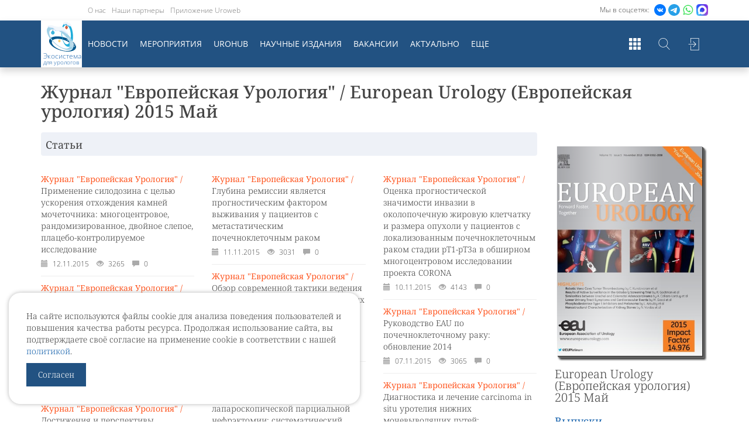

--- FILE ---
content_type: text/html; charset=UTF-8
request_url: https://www.uroweb.ru/magazines/european-urology-evropeyskaya-urologiya-2015-may
body_size: 84961
content:
<!DOCTYPE html>
<html>
<head>
  <meta charset="UTF-8"/>
    <script src="https://reg.forumurology.ru/auth.js?token="></script>

  <meta name="viewport" content="width=device-width, minimum-scale=1, user-scalable=no"/>
  <meta name="description"
        content="UroWeb.ru — Урологический информационный портал!"/>
  <meta name="tags" content=""/>
  <meta name="keywords" content=""/>
  <link rel="canonical" href=""/>
  <meta name="google-site-verification" content="jmr5o-twAW143Qeca3v_Wc6x6dqTNCrVbtJmbPz5BNY"/>

  <link rel="shortcut icon" href="/img/logo2.png?v1.8.5" type="image/x-icon"/>
  <link rel="apple-touch-icon" sizes="57x57" href="/img/apple-touch-icon-57x57.png?v1.8.5">
  <link rel="apple-touch-icon" sizes="60x60" href="/img/apple-touch-icon-60x60.png?v1.8.5">
  <link rel="apple-touch-icon" sizes="72x72" href="/img/apple-touch-icon-72x72.png?v1.8.5">
  <link rel="apple-touch-icon" sizes="76x76" href="/img/apple-touch-icon-76x76.png?v1.8.5">
  <link rel="apple-touch-icon" sizes="114x114" href="/img/apple-touch-icon-114x114.png?v1.8.5">
  <link rel="apple-touch-icon" sizes="120x120" href="/img/apple-touch-icon-120x120.png?v1.8.5">
  <link rel="apple-touch-icon" sizes="144x144" href="/img/apple-touch-icon-144x144.png?v1.8.5">
  <link rel="apple-touch-icon" sizes="152x152" href="/img/apple-touch-icon-152x152.png?v1.8.5">
  <link rel="apple-touch-icon" sizes="180x180" href="/img/apple-touch-icon-180x180.png?v1.8.5">
  <link rel="icon" type="image/png" href="/img/favicon-16x16.png?v1.8.5" sizes="16x16">
  <link rel="icon" type="image/png" href="/img/favicon-32x32.png?v1.8.5" sizes="32x32">
  <link rel="icon" type="image/png" href="/img/favicon-96x96.png?v1.8.5" sizes="96x96">
  <link rel="icon" type="image/png" href="/img/android-chrome-192x192.png?v1.8.5" sizes="192x192">
  <meta name="msapplication-square70x70logo" content="/img/smalltile.png?v1.8.5"/>
  <meta name="msapplication-square150x150logo" content="/img/mediumtile.png?v1.8.5"/>
  <meta name="msapplication-wide310x150logo" content="/img/widetile.png?v1.8.5"/>
  <meta name="msapplication-square310x310logo" content="/img/largetile.png?v1.8.5"/>

  <title>Журнал &quot;Европейская Урология&quot; / European Urology (Европейская урология) 2015 Май | UroWeb.ru — Урологический информационный портал!</title>
            <link href="/css/bc7172c.css?v1.8.5" rel="stylesheet"/>
      <link href="https://lib.uroweb.ru/fonts/noto-serif/style.css" rel="stylesheet">
      <link href="https://lib.uroweb.ru/fonts/open-sans/style.css" rel="stylesheet">
      <link rel="stylesheet" href="https://lib.uroweb.ru/npm/node_modules/jquery-ui/themes/base/all.css">
      <link rel="stylesheet" href="https://lib.uroweb.ru/npm/node_modules/@fancyapps/fancybox/dist/jquery.fancybox.min.css"
      />
      </head>
<body>
    <img src="/img/logo112.jpg?v1.8.5" class="hide"/>
    <div class="main-wrapper">
                    <div class="header-wrapper">
    <div class="header-top">
        <div class="container relative">

                                                                                <div class="social-list">
                    <span> Мы в соцсетях: </span>
                                        <a href="https://vk.com/uroweb" target="_blank"><img src="https://uroweb.ru/sites/default/files/svg/social/vk.svg"/></a>
                    <a href="https://t.me/urowebru" target="_blank"><img src="https://uroweb.ru/sites/default/files/svg/social/telegram.svg"/></a>
                    <a href="https://chat.whatsapp.com/GP0AGFK9WmaLpfefn86Tjx" target="_blank"><img src="https://uroweb.ru/sites/default/files/svg/social/whatsapp.svg"/></a>
                    <a href="https://max.ru/join/_Hrwcg0L12cHX10l5z0vYctbHd0sqFqg_0J4wPi216k" target="_blank"><img src="https://uroweb.ru/sites/default/files/msgmax.png"/></a>
                </div>
                                    <ul class="project-menu hidden-xs">
                <li><a href="/page/about-it">О нас</a></li>
                <li><a href="/partners">Наши партнеры</a></li>
                <li><a href="https://uroweb.ru/news/novoe-mobilnoe-prilogenie-uroweb">Приложение Uroweb</a></li>
            </ul>
        </div>
    </div>
    <div class="header-menu-filler"></div>
    <div class="header-menu">
        <div class="container">
            <div class="row">
                <div class="col-xs-12">
                        <div class="user-block">
                    <a href="//reg.forumurology.ru/login?return=https%3A%2F%2Furoweb.ru%2Fmagazines%2Feuropean-urology-evropeyskaya-urologiya-2015-may&domain=uroweb.ru" class="link-btn">Войти</a>
            </div>
                                        <div class="hm-logo"><a href="/"><img src="/img/uw-ny-2022.svg?v1.8.5"><span class="logo-text"><span class="logo-text-big">Экосистема</span> для урологов</span></a>
                    </div>
                    <div class="search-toggler"></div>
                    <div class="sites-list-toggler"></div>
                    <div class="main-menu-toggler hidden-lg hidden-md">
                        <div></div>
                        <div></div>
                        <div></div>
                    </div>

                    <div class="search-form">
                        <form name="find" method="get" action="/search" id="find">
                        <div id="find" id="find"><div><label for="find_q" class="required"> </label><input type="text" id="find_q" name="find[q]" required="required" placeholder="Поиск по сайту" class="js-search-field" /></div><input type="hidden" id="find__token" name="find[_token]" value="G6BYNf1evV4YcfPwiH8oFkheuT5FGFtrhN-5Cwz4yDw" /></div>

                        </form>
                    </div>

                    <div class="sites-list">
                        <div class="sl-item">
                            <a href="//uro.tv/" title="Uro.tv" target="_blank">
                                <div class="sli-logo"><img src="/img/logos/urotv.png?v1.8.5" alt="Uro.tv"></div>
                            </a>
                        </div>
                        <div class="sl-item">
                            <a href="//uroedu.ru/" title="Uroedu.ru" target="_blank">
                                <div class="sli-logo"><img src="/img/logos/uroedu.png?v1.8.5" alt="Uroedu.ru">
                                </div>
                            </a>
                        </div>
                        <div class="sl-item">
                            <a href="//ecuro.ru/" title="Ecuro.tv" target="_blank">
                                <div class="sli-logo"><img src="/img/logos/ecuro.png?v1.8.5" alt="Ecuro.tv">
                                </div>
                            </a>
                        </div>
                        <div class="sl-item">
                            <a href="//urodigest.ru/" title="Urodigest.tv" target="_blank">
                                <div class="sli-logo"><img src="/img/logos/digest.jpg?v1.8.5" alt="Urodigest.tv">
                                </div>
                            </a>
                        </div>
                    </div>

                    
                    <div class="main-menu-wrapper">
                            <ul class="main-menu">
        <li><a href="/news">Новости</a></li>
        <li><a href="/events">Мероприятия</a></li>
        <li><a href="/special-project/uro-hub">UroHub</a></li>
        <li class="hidden-md custom-hidden-lg"><a href="/articles">Статьи</a></li>
        <li><a href="/magazines">Научные издания</a></li>
        <li><a href="/vacancy">Вакансии</a></li>
        <li class="hidden-md"><a href="/page/aktualnoe-v-urologii">Актуально</a></li>
        <li class="hidden-md custom-hidden-lg"><a href="/poll">Опросы</a></li>
        <li class="hidden-md hidden-lg custom-hidden-lg"><a href="https://uro.tv/podcast" target="_blank">Уретра.FM</a></li>
        <li class="hidden-md hidden-lg custom-hidden-lg"><a href="/promo/shpharma">Спецраздел</a></li>
        <li class="hidden-md hidden-lg custom-hidden-lg"><a href="/qualifications">Повышение квалификации</a></li>
        <li class="hidden-md hidden-lg custom-hidden-lg"><a href="/books">Библиотека уролога</a></li>
        <li class="hidden-md hidden-lg custom-hidden-lg"><a href="/audio-books">Аудиокниги</a></li>
        <li class="hidden-md hidden-lg custom-hidden-lg"><a href="/quizs">Квизы</a></li>
        <li class="hidden-xs hidden-sm main-menu__expand-button"><a href="#" title="Показать еще...">Еще</a></li>
    </ul>

    <ul class="main-menu main-menu-expanbable hidden-xs">
        <li class="main-menu__expandable-item hidden-lg"><a href="/page/aktualnoe-v-urologii">Актуально</a></li>
        <li class="main-menu__expandable-item main-menu__expandable-item_hidden-xxl"><a href="/poll">Опросы</a></li>
        <li class="main-menu__expandable-item main-menu__expandable-item_hidden-xxl"><a href="/articles">Статьи</a></li>
        <li class="main-menu__expandable-item"><a href="https://uro.tv/podcast" target="_blank">Уретра.FM</a></li>
        <li class="main-menu__expandable-item"><a href="/qualifications">Повышение квалификации</a></li>
        <li class="main-menu__expandable-item"><a href="/books">Библиотека уролога</a></li>
        <li class="main-menu__expandable-item"><a href="/audio-books">Аудиокниги</a></li>
        <li class="main-menu__expandable-item"><a href="/games">Игры для урологов</a></li>
        <li class="main-menu__expandable-item"><a href="/quizs">Квизы</a></li>
        <li class="main-menu__expandable-item"><a href="/urocoin">UroCoin</a></li>
        <li class="main-menu__expandable-item"><a href="/clinical-guidelines">Клинические рекомендации</a></li>
        <li class="main-menu__expandable-item"><a href="/promo/shpharma">Спецраздел</a></li>
    </ul>
                    </div>
                </div>
            </div>
        </div>
    </div>
</div>
<div class="cookie-block">
    <p>На сайте используются файлы cookie для анализа поведения пользователей и повышения качества работы ресурса.
        Продолжая использование сайта, вы подтверждаете своё согласие на применение cookie в соответствии с нашей
        <a href="https://uroweb.ru/page/politika-ispolzovaniya-cookie">политикой</a>.</p>
    <a href="#" class="cookie-ok">Согласен</a>
</div>
<style>
    .cookie-ok {
        display: inline-block;
        padding: 10px 20px;
        color: #ffffff;
        background-color: #225282;
        text-decoration: none;
    }

    .cookie-ok:hover {
        color: #ffffff;
        text-decoration: none;
    }

    .cookie-block {
        padding: 30px;
        position: fixed;
        display: none;
        left: 15px;
        bottom: 30px;
        background-color: #ffffff;
        border-radius: 20px;
        width: calc(100% - 30px);
        max-width: 600px;
        z-index: 200;
        box-shadow: 0px 0px 7px rgba(182,182,182,1);
    }

    .header-wrapper .header-menu .hm-logo a img {
        position: absolute;
        width: 50px;
        margin: auto;
        left: -1000px;
        right: -1000px;
        top: 5px;
        bottom: auto;
        transition: .2s;
    }
    span.logo-text {
        display: block;
        font-size: 10px;
        line-height: 1;
        position: absolute;
        bottom: 4px;
        left: 4px;
        color: #1e67af;
    }
    span.logo-text-big {
        font-size: 11.5px;
    }

    .header-wrapper .header-menu.glued span.logo-text {
        font-size: 7px;
        bottom: 2px;
        left: 2px;
    }

    .header-wrapper .header-menu.glued span.logo-text-big {
        font-size: 8px;
    }

    .header-wrapper .header-menu.glued .hm-logo a img {
        top: 2px;
        width: 30px;
    }

    @media (max-width: 991px) {
        .header-wrapper .header-menu .hm-logo a img {
            top: 2px;
            width: 30px;
        }

        span.logo-text {
            font-size: 7px;
            bottom: 2px;
            left: 2px;
        }

        span.logo-text-big {
            font-size: 8px;
        }
    }

    .social-list a img {
        width: auto;
        height: 20px;
    }

    .header-wrapper .header-menu .hm-logo a img {
        top: 2px;
    }
</style>
<script src="/assets/rating/jquery-3.7.1.min.js"></script>
<script src="/assets/vendor/js-cookie/src/js.cookie.js"></script>
<script>
    var ok = Cookies.get("cookieok");

    if (!ok) {
        $('.cookie-block').show();
    }

    $('.cookie-ok').click(function () {
        $('.cookie-block').remove();
        Cookies.set("cookieok", 1, {expires: 30});

        return false;
    });
</script>
        
        <div class="content-wrapper">
                                    
    <div class="spacer-25-reverse"></div>

    <div class="container magazines">
        <h1>Журнал &quot;Европейская Урология&quot; / European Urology (Европейская урология) 2015 Май</h1>

        <div class="row">
            <div class="col-sm-8 col-md-9">
                <div class="articles-block" id="articlesFeed">
    <div class="block-header">
        <div class="bh-title">
                            Статьи
                    </div>
            </div>

    <div class="block-inner">
        <div class="row hidden-xs" id="articlesFeedDesktop">
                            <div class="col-sm-4" id="articlesCol0">
                                            <div class="article-item">
        <a href="/article/primenenie-silodozina-s-tselyu-uskoreniya-otkhozhdeniya-kamnei-mochetochnika-mnogotsentrovoe-randomizirovannoe-dvoino-0">
        <div class="ai-title">
                            <span class="ai-magazine">Журнал &quot;Европейская Урология&quot; /</span>
                        <span>Применение силодозина с целью ускорения отхождения камней мочеточника: многоцентровое, рандомизированное, двойное слепое, плацебо-контролируемое исследование</span>
        </div>
        <div class="ai-info">
            <div class="aii-date">
                <span class="glyphicon glyphicon-calendar" aria-hidden="true"></span>
                12.11.2015
            </div>
            <div class="aii-views">
                <span class="glyphicon glyphicon-eye-open" aria-hidden="true"></span>
                3265
            </div>
            <div class="aii-comments">
                <span class="glyphicon glyphicon-comment" aria-hidden="true"></span>
                0
            </div>
        </div>
    </a>
</div>                                            <div class="article-item">
        <a href="/article/robot-assistirovannyi-laparoskopicheskii-dostup-dlya-vypolneniya-implantatsii-iskusstvennogo-mochevogo-sfinktera-11-z-0">
        <div class="ai-title">
                            <span class="ai-magazine">Журнал &quot;Европейская Урология&quot; /</span>
                        <span>Робот-ассистированный лапароскопический доступ для выполнения имплантации искусственного мочевого сфинктера 11 женщинам со стрессовым недержанием мочи: хирургическая техника и первый опыт</span>
        </div>
        <div class="ai-info">
            <div class="aii-date">
                <span class="glyphicon glyphicon-calendar" aria-hidden="true"></span>
                09.11.2015
            </div>
            <div class="aii-views">
                <span class="glyphicon glyphicon-eye-open" aria-hidden="true"></span>
                2747
            </div>
            <div class="aii-comments">
                <span class="glyphicon glyphicon-comment" aria-hidden="true"></span>
                0
            </div>
        </div>
    </a>
</div>                                            <div class="article-item">
        <a href="/article/dostizheniya-i-perspektivy-issledovanii-3-fazy-po-raku-predstatelnoi-zhelezy-provodimykh-issledovatelskimi-gruppami-p-0">
        <div class="ai-title">
                            <span class="ai-magazine">Журнал &quot;Европейская Урология&quot; /</span>
                        <span>Достижения и перспективы исследований 3 фазы по раку предстательной железы, проводимых исследовательскими группами по опухолям мочеполовой системы в Европе: учреждение Консорциума по раку простаты в Европе</span>
        </div>
        <div class="ai-info">
            <div class="aii-date">
                <span class="glyphicon glyphicon-calendar" aria-hidden="true"></span>
                06.11.2015
            </div>
            <div class="aii-views">
                <span class="glyphicon glyphicon-eye-open" aria-hidden="true"></span>
                2974
            </div>
            <div class="aii-comments">
                <span class="glyphicon glyphicon-comment" aria-hidden="true"></span>
                0
            </div>
        </div>
    </a>
</div>                                            <div class="article-item">
        <a href="/article/vliyanie-iskhodno-provodyashcheisya-kortikosteroidnoi-terapii-na-vyzhivaemost-i-uroven-steroidnykh-androgenov-pri-metas">
        <div class="ai-title">
                            <span class="ai-magazine">Журнал &quot;Европейская Урология&quot; /</span>
                        <span>Влияние исходно проводящейся кортикостероидной терапии на выживаемость и уровень стероидных андрогенов при метастатическом кастрационно-резистентном раке предстательной железы: поисковый анализ по материалам COU-AA-301</span>
        </div>
        <div class="ai-info">
            <div class="aii-date">
                <span class="glyphicon glyphicon-calendar" aria-hidden="true"></span>
                03.11.2015
            </div>
            <div class="aii-views">
                <span class="glyphicon glyphicon-eye-open" aria-hidden="true"></span>
                3020
            </div>
            <div class="aii-comments">
                <span class="glyphicon glyphicon-comment" aria-hidden="true"></span>
                0
            </div>
        </div>
    </a>
</div>                                            <div class="article-item">
        <a href="/article/pobochnye-effekty-androgen-deprivatsionnoi-terapii-i-strategii-snizheniya-ikh-vyrazhennosti">
        <div class="ai-title">
                            <span class="ai-magazine">Журнал &quot;Европейская Урология&quot; /</span>
                        <span>Побочные эффекты андроген-депривационной терапии и стратегии снижения их выраженности</span>
        </div>
        <div class="ai-info">
            <div class="aii-date">
                <span class="glyphicon glyphicon-calendar" aria-hidden="true"></span>
                31.10.2015
            </div>
            <div class="aii-views">
                <span class="glyphicon glyphicon-eye-open" aria-hidden="true"></span>
                5586
            </div>
            <div class="aii-comments">
                <span class="glyphicon glyphicon-comment" aria-hidden="true"></span>
                0
            </div>
        </div>
    </a>
</div>                                    </div>
                            <div class="col-sm-4" id="articlesCol1">
                                            <div class="article-item">
        <a href="/article/glubina-remissii-yavlyaetsya-prognosticheskim-faktorom-vyzhivaniya-u-patsientov-s-metastaticheskim-pochechnokletochny-0">
        <div class="ai-title">
                            <span class="ai-magazine">Журнал &quot;Европейская Урология&quot; /</span>
                        <span>Глубина ремиссии является прогностическим фактором выживания у пациентов с метастатическим почечноклеточным раком</span>
        </div>
        <div class="ai-info">
            <div class="aii-date">
                <span class="glyphicon glyphicon-calendar" aria-hidden="true"></span>
                11.11.2015
            </div>
            <div class="aii-views">
                <span class="glyphicon glyphicon-eye-open" aria-hidden="true"></span>
                3031
            </div>
            <div class="aii-comments">
                <span class="glyphicon glyphicon-comment" aria-hidden="true"></span>
                0
            </div>
        </div>
    </a>
</div>                                            <div class="article-item">
        <a href="/article/obzor-sovremennoi-taktiki-vedeniya-patsientov-s-povrezhdeniyami-nizhnikh-mochevyvodyashchikh-putei-komitetom-razrabot-0">
        <div class="ai-title">
                            <span class="ai-magazine">Журнал &quot;Европейская Урология&quot; /</span>
                        <span>Обзор современной тактики ведения пациентов с повреждениями нижних мочевыводящих путей комитетом разработки руководств по травмам EAU</span>
        </div>
        <div class="ai-info">
            <div class="aii-date">
                <span class="glyphicon glyphicon-calendar" aria-hidden="true"></span>
                08.11.2015
            </div>
            <div class="aii-views">
                <span class="glyphicon glyphicon-eye-open" aria-hidden="true"></span>
                3068
            </div>
            <div class="aii-comments">
                <span class="glyphicon glyphicon-comment" aria-hidden="true"></span>
                0
            </div>
        </div>
    </a>
</div>                                            <div class="article-item">
        <a href="/article/sravnenie-perioperatsionnykh-rezultatov-roboticheskoi-i-laparoskopicheskoi-partsialnoi-nefrektomii-sistematicheskii-o-0">
        <div class="ai-title">
                            <span class="ai-magazine">Журнал &quot;Европейская Урология&quot; /</span>
                        <span>Сравнение периоперационных результатов роботической и лапароскопической парциальной нефрэктомии: систематический обзор и мета-анализ</span>
        </div>
        <div class="ai-info">
            <div class="aii-date">
                <span class="glyphicon glyphicon-calendar" aria-hidden="true"></span>
                05.11.2015
            </div>
            <div class="aii-views">
                <span class="glyphicon glyphicon-eye-open" aria-hidden="true"></span>
                3185
            </div>
            <div class="aii-comments">
                <span class="glyphicon glyphicon-comment" aria-hidden="true"></span>
                0
            </div>
        </div>
    </a>
</div>                                            <div class="article-item">
        <a href="/article/napravlennoe-lechenie-metastazov-pri-regionarnykh-i-otdalennykh-retsidivakh-posle-kurativnogo-lecheniya-raka-predstat-0">
        <div class="ai-title">
                            <span class="ai-magazine">Журнал &quot;Европейская Урология&quot; /</span>
                        <span>Направленное лечение метастазов при регионарных и отдалённых рецидивах после куративного лечения рака предстательной железы: систематический обзор литературы</span>
        </div>
        <div class="ai-info">
            <div class="aii-date">
                <span class="glyphicon glyphicon-calendar" aria-hidden="true"></span>
                02.11.2015
            </div>
            <div class="aii-views">
                <span class="glyphicon glyphicon-eye-open" aria-hidden="true"></span>
                2879
            </div>
            <div class="aii-comments">
                <span class="glyphicon glyphicon-comment" aria-hidden="true"></span>
                0
            </div>
        </div>
    </a>
</div>                                            <div class="article-item">
        <a href="/article/otslezhivanie-proiskhozhdeniya-metastaticheskogo-raka-predstatelnoi-zhelezy">
        <div class="ai-title">
                            <span class="ai-magazine">Журнал &quot;Европейская Урология&quot; /</span>
                        <span>Отслеживание происхождения метастатического рака предстательной железы</span>
        </div>
        <div class="ai-info">
            <div class="aii-date">
                <span class="glyphicon glyphicon-calendar" aria-hidden="true"></span>
                30.10.2015
            </div>
            <div class="aii-views">
                <span class="glyphicon glyphicon-eye-open" aria-hidden="true"></span>
                2760
            </div>
            <div class="aii-comments">
                <span class="glyphicon glyphicon-comment" aria-hidden="true"></span>
                0
            </div>
        </div>
    </a>
</div>                                    </div>
                            <div class="col-sm-4" id="articlesCol2">
                                            <div class="article-item">
        <a href="/article/otsenka-prognosticheskoi-znachimosti-invazii-v-okolopochechnuyu-zhirovuyu-kletchatku-i-razmera-opukholi-u-patsientov-s-">
        <div class="ai-title">
                            <span class="ai-magazine">Журнал &quot;Европейская Урология&quot; /</span>
                        <span>Оценка прогностической значимости инвазии в околопочечную жировую клетчатку и размера опухоли у пациентов с локализованным почечноклеточным раком стадии pT1-pT3a в обширном многоцентровом исследовании проекта CORONA</span>
        </div>
        <div class="ai-info">
            <div class="aii-date">
                <span class="glyphicon glyphicon-calendar" aria-hidden="true"></span>
                10.11.2015
            </div>
            <div class="aii-views">
                <span class="glyphicon glyphicon-eye-open" aria-hidden="true"></span>
                4143
            </div>
            <div class="aii-comments">
                <span class="glyphicon glyphicon-comment" aria-hidden="true"></span>
                0
            </div>
        </div>
    </a>
</div>                                            <div class="article-item">
        <a href="/article/rukovodstvo-eau-po-pochechnokletochnomu-raku-obnovlenie-2014">
        <div class="ai-title">
                            <span class="ai-magazine">Журнал &quot;Европейская Урология&quot; /</span>
                        <span>Руководство EAU по почечноклеточному раку: обновление 2014</span>
        </div>
        <div class="ai-info">
            <div class="aii-date">
                <span class="glyphicon glyphicon-calendar" aria-hidden="true"></span>
                07.11.2015
            </div>
            <div class="aii-views">
                <span class="glyphicon glyphicon-eye-open" aria-hidden="true"></span>
                3065
            </div>
            <div class="aii-comments">
                <span class="glyphicon glyphicon-comment" aria-hidden="true"></span>
                0
            </div>
        </div>
    </a>
</div>                                            <div class="article-item">
        <a href="/article/diagnostika-i-lechenie-carcinoma-situ-uroteliya-nizhnikh-mochevyvodyashchikh-putei-sistematicheskii-obzor">
        <div class="ai-title">
                            <span class="ai-magazine">Журнал &quot;Европейская Урология&quot; /</span>
                        <span>Диагностика и лечение carcinoma in situ уротелия нижних мочевыводящих путей: систематический обзор</span>
        </div>
        <div class="ai-info">
            <div class="aii-date">
                <span class="glyphicon glyphicon-calendar" aria-hidden="true"></span>
                04.11.2015
            </div>
            <div class="aii-views">
                <span class="glyphicon glyphicon-eye-open" aria-hidden="true"></span>
                3055
            </div>
            <div class="aii-comments">
                <span class="glyphicon glyphicon-comment" aria-hidden="true"></span>
                0
            </div>
        </div>
    </a>
</div>                                            <div class="article-item">
        <a href="/article/rol-spasitelnoi-limfadenektomii-u-patsientov-s-retsidivom-posle-radikalnoi-prostatektomii-v-sovremennykh-usloviyakh">
        <div class="ai-title">
                            <span class="ai-magazine">Журнал &quot;Европейская Урология&quot; /</span>
                        <span>Роль спасительной лимфаденэктомии у пациентов с рецидивом после радикальной простатэктомии в современных условиях</span>
        </div>
        <div class="ai-info">
            <div class="aii-date">
                <span class="glyphicon glyphicon-calendar" aria-hidden="true"></span>
                01.11.2015
            </div>
            <div class="aii-views">
                <span class="glyphicon glyphicon-eye-open" aria-hidden="true"></span>
                2743
            </div>
            <div class="aii-comments">
                <span class="glyphicon glyphicon-comment" aria-hidden="true"></span>
                0
            </div>
        </div>
    </a>
</div>                                    </div>
                    </div>
        <div class="row visible-xs">
            <div class="col-xs-12" id="articlesFeedMobile">
                                    <div class="article-item">
        <a href="/article/primenenie-silodozina-s-tselyu-uskoreniya-otkhozhdeniya-kamnei-mochetochnika-mnogotsentrovoe-randomizirovannoe-dvoino-0">
        <div class="ai-title">
                            <span class="ai-magazine">Журнал &quot;Европейская Урология&quot; /</span>
                        <span>Применение силодозина с целью ускорения отхождения камней мочеточника: многоцентровое, рандомизированное, двойное слепое, плацебо-контролируемое исследование</span>
        </div>
        <div class="ai-info">
            <div class="aii-date">
                <span class="glyphicon glyphicon-calendar" aria-hidden="true"></span>
                12.11.2015
            </div>
            <div class="aii-views">
                <span class="glyphicon glyphicon-eye-open" aria-hidden="true"></span>
                3265
            </div>
            <div class="aii-comments">
                <span class="glyphicon glyphicon-comment" aria-hidden="true"></span>
                0
            </div>
        </div>
    </a>
</div>                                    <div class="article-item">
        <a href="/article/glubina-remissii-yavlyaetsya-prognosticheskim-faktorom-vyzhivaniya-u-patsientov-s-metastaticheskim-pochechnokletochny-0">
        <div class="ai-title">
                            <span class="ai-magazine">Журнал &quot;Европейская Урология&quot; /</span>
                        <span>Глубина ремиссии является прогностическим фактором выживания у пациентов с метастатическим почечноклеточным раком</span>
        </div>
        <div class="ai-info">
            <div class="aii-date">
                <span class="glyphicon glyphicon-calendar" aria-hidden="true"></span>
                11.11.2015
            </div>
            <div class="aii-views">
                <span class="glyphicon glyphicon-eye-open" aria-hidden="true"></span>
                3031
            </div>
            <div class="aii-comments">
                <span class="glyphicon glyphicon-comment" aria-hidden="true"></span>
                0
            </div>
        </div>
    </a>
</div>                                    <div class="article-item">
        <a href="/article/otsenka-prognosticheskoi-znachimosti-invazii-v-okolopochechnuyu-zhirovuyu-kletchatku-i-razmera-opukholi-u-patsientov-s-">
        <div class="ai-title">
                            <span class="ai-magazine">Журнал &quot;Европейская Урология&quot; /</span>
                        <span>Оценка прогностической значимости инвазии в околопочечную жировую клетчатку и размера опухоли у пациентов с локализованным почечноклеточным раком стадии pT1-pT3a в обширном многоцентровом исследовании проекта CORONA</span>
        </div>
        <div class="ai-info">
            <div class="aii-date">
                <span class="glyphicon glyphicon-calendar" aria-hidden="true"></span>
                10.11.2015
            </div>
            <div class="aii-views">
                <span class="glyphicon glyphicon-eye-open" aria-hidden="true"></span>
                4143
            </div>
            <div class="aii-comments">
                <span class="glyphicon glyphicon-comment" aria-hidden="true"></span>
                0
            </div>
        </div>
    </a>
</div>                                    <div class="article-item">
        <a href="/article/robot-assistirovannyi-laparoskopicheskii-dostup-dlya-vypolneniya-implantatsii-iskusstvennogo-mochevogo-sfinktera-11-z-0">
        <div class="ai-title">
                            <span class="ai-magazine">Журнал &quot;Европейская Урология&quot; /</span>
                        <span>Робот-ассистированный лапароскопический доступ для выполнения имплантации искусственного мочевого сфинктера 11 женщинам со стрессовым недержанием мочи: хирургическая техника и первый опыт</span>
        </div>
        <div class="ai-info">
            <div class="aii-date">
                <span class="glyphicon glyphicon-calendar" aria-hidden="true"></span>
                09.11.2015
            </div>
            <div class="aii-views">
                <span class="glyphicon glyphicon-eye-open" aria-hidden="true"></span>
                2747
            </div>
            <div class="aii-comments">
                <span class="glyphicon glyphicon-comment" aria-hidden="true"></span>
                0
            </div>
        </div>
    </a>
</div>                                    <div class="article-item">
        <a href="/article/obzor-sovremennoi-taktiki-vedeniya-patsientov-s-povrezhdeniyami-nizhnikh-mochevyvodyashchikh-putei-komitetom-razrabot-0">
        <div class="ai-title">
                            <span class="ai-magazine">Журнал &quot;Европейская Урология&quot; /</span>
                        <span>Обзор современной тактики ведения пациентов с повреждениями нижних мочевыводящих путей комитетом разработки руководств по травмам EAU</span>
        </div>
        <div class="ai-info">
            <div class="aii-date">
                <span class="glyphicon glyphicon-calendar" aria-hidden="true"></span>
                08.11.2015
            </div>
            <div class="aii-views">
                <span class="glyphicon glyphicon-eye-open" aria-hidden="true"></span>
                3068
            </div>
            <div class="aii-comments">
                <span class="glyphicon glyphicon-comment" aria-hidden="true"></span>
                0
            </div>
        </div>
    </a>
</div>                                    <div class="article-item">
        <a href="/article/rukovodstvo-eau-po-pochechnokletochnomu-raku-obnovlenie-2014">
        <div class="ai-title">
                            <span class="ai-magazine">Журнал &quot;Европейская Урология&quot; /</span>
                        <span>Руководство EAU по почечноклеточному раку: обновление 2014</span>
        </div>
        <div class="ai-info">
            <div class="aii-date">
                <span class="glyphicon glyphicon-calendar" aria-hidden="true"></span>
                07.11.2015
            </div>
            <div class="aii-views">
                <span class="glyphicon glyphicon-eye-open" aria-hidden="true"></span>
                3065
            </div>
            <div class="aii-comments">
                <span class="glyphicon glyphicon-comment" aria-hidden="true"></span>
                0
            </div>
        </div>
    </a>
</div>                                    <div class="article-item">
        <a href="/article/dostizheniya-i-perspektivy-issledovanii-3-fazy-po-raku-predstatelnoi-zhelezy-provodimykh-issledovatelskimi-gruppami-p-0">
        <div class="ai-title">
                            <span class="ai-magazine">Журнал &quot;Европейская Урология&quot; /</span>
                        <span>Достижения и перспективы исследований 3 фазы по раку предстательной железы, проводимых исследовательскими группами по опухолям мочеполовой системы в Европе: учреждение Консорциума по раку простаты в Европе</span>
        </div>
        <div class="ai-info">
            <div class="aii-date">
                <span class="glyphicon glyphicon-calendar" aria-hidden="true"></span>
                06.11.2015
            </div>
            <div class="aii-views">
                <span class="glyphicon glyphicon-eye-open" aria-hidden="true"></span>
                2974
            </div>
            <div class="aii-comments">
                <span class="glyphicon glyphicon-comment" aria-hidden="true"></span>
                0
            </div>
        </div>
    </a>
</div>                                    <div class="article-item">
        <a href="/article/sravnenie-perioperatsionnykh-rezultatov-roboticheskoi-i-laparoskopicheskoi-partsialnoi-nefrektomii-sistematicheskii-o-0">
        <div class="ai-title">
                            <span class="ai-magazine">Журнал &quot;Европейская Урология&quot; /</span>
                        <span>Сравнение периоперационных результатов роботической и лапароскопической парциальной нефрэктомии: систематический обзор и мета-анализ</span>
        </div>
        <div class="ai-info">
            <div class="aii-date">
                <span class="glyphicon glyphicon-calendar" aria-hidden="true"></span>
                05.11.2015
            </div>
            <div class="aii-views">
                <span class="glyphicon glyphicon-eye-open" aria-hidden="true"></span>
                3185
            </div>
            <div class="aii-comments">
                <span class="glyphicon glyphicon-comment" aria-hidden="true"></span>
                0
            </div>
        </div>
    </a>
</div>                                    <div class="article-item">
        <a href="/article/diagnostika-i-lechenie-carcinoma-situ-uroteliya-nizhnikh-mochevyvodyashchikh-putei-sistematicheskii-obzor">
        <div class="ai-title">
                            <span class="ai-magazine">Журнал &quot;Европейская Урология&quot; /</span>
                        <span>Диагностика и лечение carcinoma in situ уротелия нижних мочевыводящих путей: систематический обзор</span>
        </div>
        <div class="ai-info">
            <div class="aii-date">
                <span class="glyphicon glyphicon-calendar" aria-hidden="true"></span>
                04.11.2015
            </div>
            <div class="aii-views">
                <span class="glyphicon glyphicon-eye-open" aria-hidden="true"></span>
                3055
            </div>
            <div class="aii-comments">
                <span class="glyphicon glyphicon-comment" aria-hidden="true"></span>
                0
            </div>
        </div>
    </a>
</div>                                    <div class="article-item">
        <a href="/article/vliyanie-iskhodno-provodyashcheisya-kortikosteroidnoi-terapii-na-vyzhivaemost-i-uroven-steroidnykh-androgenov-pri-metas">
        <div class="ai-title">
                            <span class="ai-magazine">Журнал &quot;Европейская Урология&quot; /</span>
                        <span>Влияние исходно проводящейся кортикостероидной терапии на выживаемость и уровень стероидных андрогенов при метастатическом кастрационно-резистентном раке предстательной железы: поисковый анализ по материалам COU-AA-301</span>
        </div>
        <div class="ai-info">
            <div class="aii-date">
                <span class="glyphicon glyphicon-calendar" aria-hidden="true"></span>
                03.11.2015
            </div>
            <div class="aii-views">
                <span class="glyphicon glyphicon-eye-open" aria-hidden="true"></span>
                3020
            </div>
            <div class="aii-comments">
                <span class="glyphicon glyphicon-comment" aria-hidden="true"></span>
                0
            </div>
        </div>
    </a>
</div>                                    <div class="article-item">
        <a href="/article/napravlennoe-lechenie-metastazov-pri-regionarnykh-i-otdalennykh-retsidivakh-posle-kurativnogo-lecheniya-raka-predstat-0">
        <div class="ai-title">
                            <span class="ai-magazine">Журнал &quot;Европейская Урология&quot; /</span>
                        <span>Направленное лечение метастазов при регионарных и отдалённых рецидивах после куративного лечения рака предстательной железы: систематический обзор литературы</span>
        </div>
        <div class="ai-info">
            <div class="aii-date">
                <span class="glyphicon glyphicon-calendar" aria-hidden="true"></span>
                02.11.2015
            </div>
            <div class="aii-views">
                <span class="glyphicon glyphicon-eye-open" aria-hidden="true"></span>
                2879
            </div>
            <div class="aii-comments">
                <span class="glyphicon glyphicon-comment" aria-hidden="true"></span>
                0
            </div>
        </div>
    </a>
</div>                                    <div class="article-item">
        <a href="/article/rol-spasitelnoi-limfadenektomii-u-patsientov-s-retsidivom-posle-radikalnoi-prostatektomii-v-sovremennykh-usloviyakh">
        <div class="ai-title">
                            <span class="ai-magazine">Журнал &quot;Европейская Урология&quot; /</span>
                        <span>Роль спасительной лимфаденэктомии у пациентов с рецидивом после радикальной простатэктомии в современных условиях</span>
        </div>
        <div class="ai-info">
            <div class="aii-date">
                <span class="glyphicon glyphicon-calendar" aria-hidden="true"></span>
                01.11.2015
            </div>
            <div class="aii-views">
                <span class="glyphicon glyphicon-eye-open" aria-hidden="true"></span>
                2743
            </div>
            <div class="aii-comments">
                <span class="glyphicon glyphicon-comment" aria-hidden="true"></span>
                0
            </div>
        </div>
    </a>
</div>                                    <div class="article-item">
        <a href="/article/pobochnye-effekty-androgen-deprivatsionnoi-terapii-i-strategii-snizheniya-ikh-vyrazhennosti">
        <div class="ai-title">
                            <span class="ai-magazine">Журнал &quot;Европейская Урология&quot; /</span>
                        <span>Побочные эффекты андроген-депривационной терапии и стратегии снижения их выраженности</span>
        </div>
        <div class="ai-info">
            <div class="aii-date">
                <span class="glyphicon glyphicon-calendar" aria-hidden="true"></span>
                31.10.2015
            </div>
            <div class="aii-views">
                <span class="glyphicon glyphicon-eye-open" aria-hidden="true"></span>
                5586
            </div>
            <div class="aii-comments">
                <span class="glyphicon glyphicon-comment" aria-hidden="true"></span>
                0
            </div>
        </div>
    </a>
</div>                                    <div class="article-item">
        <a href="/article/otslezhivanie-proiskhozhdeniya-metastaticheskogo-raka-predstatelnoi-zhelezy">
        <div class="ai-title">
                            <span class="ai-magazine">Журнал &quot;Европейская Урология&quot; /</span>
                        <span>Отслеживание происхождения метастатического рака предстательной железы</span>
        </div>
        <div class="ai-info">
            <div class="aii-date">
                <span class="glyphicon glyphicon-calendar" aria-hidden="true"></span>
                30.10.2015
            </div>
            <div class="aii-views">
                <span class="glyphicon glyphicon-eye-open" aria-hidden="true"></span>
                2760
            </div>
            <div class="aii-comments">
                <span class="glyphicon glyphicon-comment" aria-hidden="true"></span>
                0
            </div>
        </div>
    </a>
</div>                            </div>
        </div>
    </div>

            <div class="articles-loader">
            <a
                    href="#"
                    data-page="1"
                    class="link-btn"
                    id="moreArticles"
                                                            data-issue="1003"            >Еще статьи</a>
            <div class="hidden" id="articlesPreload"></div>
        </div>
    </div>

<script
        src="/assets/rating/jquery-3.7.1.min.js"
        integrity="sha256-/JqT3SQfawRcv/BIHPThkBvs0OEvtFFmqPF/lYI/Cxo="
        crossorigin="anonymous"></script>

<script>
    $(function () {
        $('a.article-link').click(function () {
            var code = $(this).attr('code');

            var link = "/article/" + code + "/viewed";

            $.ajax({
                url: link,
                success: function (data) {
                }
            });

            return true;
        });
    });
</script>            </div>

            <div class="col-sm-4 col-md-3">
                <div class="single-magazine-block">
    <div class="magazine-item">
        <a href="/magazines#magazine-551">
                            <div class="mi-image">
                    <img src="https://www.uroweb.ru/media/cache/400x566/files/imagesPrev/5c31d9d14ac5cbb92c40da6d66735016.jpg"
                         alt="Журнал &quot;Европейская Урология&quot;">
                    <div class="overlay"><img src="/img/magazine.png?v1.8.5"></div>
                </div>
                    </a>
        <div class="mi-issues-title">European Urology (Европейская урология) 2015 Май</div>
                        <div class="mi-issues-list">
            <div class="miil-title">Выпуски</div>
            <div class="miil-list">
                                    <div class="issue-item fullWidth">
                        <a href="/magazines/european-urology-evropeyskaya-urologiya-2018-oktyabr">European Urology (Европейская Урология) 2018 Октябрь</a>
                    </div>
                                    <div class="issue-item fullWidth">
                        <a href="/magazines/european-urology-evropeyskaya-urologiya-2018-sentyabr">European Urology (Европейская Урология) 2018 Сентябрь</a>
                    </div>
                                    <div class="issue-item fullWidth">
                        <a href="/magazines/european-urology-evropeyskaya-urologiya-2018-avgust">European Urology (Европейская Урология) 2018 Август</a>
                    </div>
                                    <div class="issue-item fullWidth">
                        <a href="/magazines/european-urology-evropeyskaya-urologiya-2018-iyul">European Urology (Европейская Урология) 2018 Июль</a>
                    </div>
                                    <div class="issue-item fullWidth">
                        <a href="/magazines/european-urology-evropeyskaya-urologiya-2018-iyun">European Urology (Европейская Урология) 2018 Июнь</a>
                    </div>
                                    <div class="issue-item fullWidth">
                        <a href="/magazines/european-urology-evropeyskaya-urologiya-2018-may">European Urology (Европейская Урология) 2018 Май</a>
                    </div>
                                    <div class="issue-item fullWidth">
                        <a href="/magazines/european-urology-evropeyskaya-urologiya-2018-aprel">European Urology (Европейская Урология) 2018 Апрель</a>
                    </div>
                                    <div class="issue-item fullWidth">
                        <a href="/magazines/european-urology-evropeyskaya-urologiya-2018-mart">European Urology (Европейская Урология) 2018 Март</a>
                    </div>
                                    <div class="issue-item fullWidth">
                        <a href="/magazines/european-urology-evropeyskaya-urologiya-2018-fevral">European Urology (Европейская Урология) 2018 Февраль</a>
                    </div>
                                    <div class="issue-item fullWidth">
                        <a href="/magazines/european-urology-evropeyskaya-urologiya-2018-yanvar">European Urology (Европейская Урология) 2018 Январь</a>
                    </div>
                                    <div class="issue-item fullWidth">
                        <a href="/magazines/european-urology-evropeyskaya-urologiya-2017-dekabr">European Urology (Европейская Урология) 2017 Декабрь</a>
                    </div>
                                    <div class="issue-item fullWidth">
                        <a href="/magazines/european-urology-evropeyskaya-urologiya-2017-oktyabr">European Urology (Европейская Урология) 2017 Октябрь</a>
                    </div>
                                    <div class="issue-item fullWidth">
                        <a href="/magazines/european-urology-evropeyskaya-urologiya-2017-noyabr">European Urology (Европейская урология) 2017 Ноябрь</a>
                    </div>
                                    <div class="issue-item fullWidth">
                        <a href="/magazines/european-urology-evropeyskaya-urologiya-2017-sentyabr">European Urology (Европейская урология) 2017 Сентябрь</a>
                    </div>
                                    <div class="issue-item fullWidth">
                        <a href="/magazines/european-urology-evropeyskaya-urologiya-2017-iyul">European Urology (Европейская урология) 2017 Июль</a>
                    </div>
                                    <div class="issue-item fullWidth">
                        <a href="/magazines/european-urology-evropeyskaya-urologiya-2017-iyun">European Urology (Европейская урология) 2017 Июнь</a>
                    </div>
                                    <div class="issue-item fullWidth">
                        <a href="/magazines/european-urology-evropeyskaya-urologiya-2017-may">European Urology (Европейская урология) 2017 Май</a>
                    </div>
                                    <div class="issue-item fullWidth">
                        <a href="/magazines/european-urology-evropeyskaya-urologiya-2017-aprel">European Urology (Европейская урология) 2017 Апрель</a>
                    </div>
                                    <div class="issue-item fullWidth">
                        <a href="/magazines/european-urology-evropeyskaya-urologiya-2017-mart">European Urology (Европейская урология) 2017 Март</a>
                    </div>
                                    <div class="issue-item fullWidth">
                        <a href="/magazines/european-urology-evropeyskaya-urologiya-2017-fevral">European Urology (Европейская урология) 2017 Февраль</a>
                    </div>
                                    <div class="issue-item fullWidth">
                        <a href="/magazines/european-urology-evropeyskaya-urologiya-2017-yanvar">European Urology (Европейская Урология) 2017, Январь;</a>
                    </div>
                                    <div class="issue-item fullWidth">
                        <a href="/magazines/european-urology-evropeyskaya-urologiya-2016-centyabr">European Urology (Европейская Урология) 2016, Cентябрь;</a>
                    </div>
                                    <div class="issue-item fullWidth">
                        <a href="/magazines/european-urology-evropeyskaya-urologiya-2016-oktyabr">European Urology (Европейская Урология) 2016, Октябрь;</a>
                    </div>
                                    <div class="issue-item fullWidth">
                        <a href="/magazines/european-urology-evropeyskaya-urologiya-2016-dekabr">European Urology (Европейская Урология) 2016, Декабрь;</a>
                    </div>
                                    <div class="issue-item fullWidth">
                        <a href="/magazines/european-urology-evropeyskaya-urologiya-2016-noyabr">European Urology (Европейская Урология) 2016, Ноябрь;</a>
                    </div>
                                    <div class="issue-item fullWidth">
                        <a href="/magazines/european-urology-evropeyskaya-urologiya-2016-iyul">European Urology (Европейская Урология) 2016 Июль</a>
                    </div>
                                    <div class="issue-item fullWidth">
                        <a href="/magazines/european-urology-evropeyskaya-urologiya-2016-avgust">European Urology (Европейская Урология) 2016 Август</a>
                    </div>
                                    <div class="issue-item fullWidth">
                        <a href="/magazines/european-urology-evropeyskaya-urologiya-2016-iyun">European Urology (Европейская урология) 2016 Июнь</a>
                    </div>
                                    <div class="issue-item fullWidth">
                        <a href="/magazines/european-urology-evropeyskaya-urologiya-2016-may">European Urology (Европейская урология) 2016 Май</a>
                    </div>
                                    <div class="issue-item fullWidth">
                        <a href="/magazines/european-urology-evropeyskaya-urologiya-2016-aprel">European Urology (Европейская урология) 2016 Апрель</a>
                    </div>
                                    <div class="issue-item fullWidth">
                        <a href="/magazines/european-urology-evropeyskaya-urologiya-2016-mart">European Urology (Европейская урология) 2016 Март</a>
                    </div>
                                    <div class="issue-item fullWidth">
                        <a href="/magazines/european-urology-evropeyskaya-urologiya-2016-fevral">European Urology (Европейская урология) 2016 Февраль</a>
                    </div>
                                    <div class="issue-item fullWidth">
                        <a href="/magazines/european-urology-evropeyskaya-urologiya-2016-yanvar">European Urology (Европейская урология) 2016 Январь;</a>
                    </div>
                                    <div class="issue-item fullWidth">
                        <a href="/magazines/european-urology-evropeyskaya-urologiya-2015-mart">European Urology (Европейская урология) 2015 март;</a>
                    </div>
                                    <div class="issue-item fullWidth">
                        <a href="/magazines/european-urology-evropeyskaya-urologiya-2015-fevral">European Urology (Европейская урология) 2015 Февраль;</a>
                    </div>
                                    <div class="issue-item fullWidth">
                        <a href="/magazines/european-urology-evropeyskaya-urologiya-2015-yanvar">European Urology (Европейская урология) 2015 Январь;</a>
                    </div>
                                    <div class="issue-item fullWidth">
                        <a href="/magazines/european-urology-evropeyskaya-urologiya-2015-iyul">European Urology (Европейская урология) 2015 Июль</a>
                    </div>
                                    <div class="issue-item fullWidth">
                        <a href="/magazines/european-urology-evropeyskaya-urologiya-2015-oktyabr">European Urology (Европейская урология) 2015 Октябрь</a>
                    </div>
                                    <div class="issue-item fullWidth">
                        <a href="/magazines/european-urology-evropeyskaya-urologiya-2015-sentyabr">European Urology (Европейская урология) 2015 Сентябрь</a>
                    </div>
                                    <div class="issue-item fullWidth">
                        <a href="/magazines/european-urology-evropeyskaya-urologiya-2015-avgust">European Urology (Европейская урология) 2015 Август</a>
                    </div>
                                    <div class="issue-item fullWidth">
                        <a href="/magazines/european-urology-evropeyskaya-urologiya-2015-dekabr-686">European Urology (Европейская урология) 2015 Декабрь; 68(6)</a>
                    </div>
                                    <div class="issue-item fullWidth">
                        <a href="/magazines/european-urology-evropeyskaya-urologiya2015-noyabr-68-5">European Urology (Европейская урология)2015 Ноябрь; 68 (5)</a>
                    </div>
                                    <div class="issue-item fullWidth">
                        <a href="/magazines/european-urology-evropeyskaya-urologiya-2015-aprel">European Urology (Европейская урология), 2015 Апрель</a>
                    </div>
                                    <div class="issue-item fullWidth">
                        <a href="/magazines/european-urology-evropeyskaya-urologiya-2015-iyun">European Urology (Европейская урология) 2015 Июнь</a>
                    </div>
                                    <div class="issue-item fullWidth">
                        <a href="/magazines/european-urology-evropeyskaya-urologiya-2015-may">European Urology (Европейская урология) 2015 Май</a>
                    </div>
                                    <div class="issue-item fullWidth">
                        <a href="/magazines/european-urology-evropeyskaya-urologiya-2014-noyabr">European Urology (Европейская урология) 2014 ноябрь;</a>
                    </div>
                                    <div class="issue-item fullWidth">
                        <a href="/magazines/european-urology-evropeyskaya-urologiya-2014-dekabr">European Urology (Европейская урология) 2014 декабрь;</a>
                    </div>
                                    <div class="issue-item fullWidth">
                        <a href="/magazines/european-urology-evropeyskaya-urologiya-2014-oktyabr">European Urology (Европейская урология) 2014 октябрь;</a>
                    </div>
                                    <div class="issue-item fullWidth">
                        <a href="/magazines/european-urology-evropeyskaya-urologiya--2014-sentyabr-661">European Urology (Европейская урология)  2014 сентябрь; 66(1)</a>
                    </div>
                                    <div class="issue-item fullWidth">
                        <a href="/magazines/european-urology-evropeyskaya-urologiya-2014-avgust-66-2">European Urology (Европейская урология) 2014 август; 66 (2)</a>
                    </div>
                                    <div class="issue-item fullWidth">
                        <a href="/magazines/european-urology-evropeyskaya-urologiya-2014-iyul-661">European Urology (Европейская урология) 2014 июль; 66(1)</a>
                    </div>
                                    <div class="issue-item fullWidth">
                        <a href="/magazines/european-urology-evropeyskaya-urologiya-2014-iyun-65-6">European Urology (Европейская урология) 2014 июнь; 65 (6)</a>
                    </div>
                                    <div class="issue-item fullWidth">
                        <a href="/magazines/european-urology-evropeyskaya-urologiya-2014-may-65-5">European Urology (Европейская урология) 2014 Май; 65 (5)</a>
                    </div>
                                    <div class="issue-item fullWidth">
                        <a href="/magazines/european-urology-evropeyskaya-urologiya-2014-aprel-65-4">European Urology (Европейская урология) 2014 Апрель; 65 (4)</a>
                    </div>
                                    <div class="issue-item fullWidth">
                        <a href="/magazines/european-urology-evropeyskaya-urologiya-2014-mart-65-3">European Urology (Европейская урология) 2014 март; 65 (3)</a>
                    </div>
                                    <div class="issue-item fullWidth">
                        <a href="/magazines/european-urology-evropeyskaya-urologiya-2014-fevral-65-2">European Urology (Европейская урология) 2014 февраль; 65 (2)</a>
                    </div>
                                    <div class="issue-item fullWidth">
                        <a href="/magazines/european-urology-evropeyskaya-urologiya-2014-yanvar-651">European Urology (Европейская урология) 2014 январь 65(1)</a>
                    </div>
                                    <div class="issue-item fullWidth">
                        <a href="/magazines/european-urology-evropeyskaya-urologiya-2013-oktyabr-64-4">European Urology (Европейская урология) 2013 Октябрь; 64 (4)</a>
                    </div>
                                    <div class="issue-item fullWidth">
                        <a href="/magazines/european-urology-evropeyskaya-urologiya-2013-noyabr-64-5">European Urology (Европейская урология) 2013 Ноябрь; 64 (5)</a>
                    </div>
                                    <div class="issue-item fullWidth">
                        <a href="/magazines/european-urology-evropeyskaya-urologiya-2013-dekabr-64-6">European Urology (Европейская урология) 2013 Декабрь; 64 (6)</a>
                    </div>
                                    <div class="issue-item fullWidth">
                        <a href="/magazines/european-urology-evropeyskaya-urologiya-2013-avgust-64-2">European Urology (Европейская урология) 2013 август; 64 (2)</a>
                    </div>
                                    <div class="issue-item fullWidth">
                        <a href="/magazines/european-urology-evropeyskaya-urologiya-2013-sentyabr-64-3">European Urology (Европейская Урология) 2013 сентябрь; 64 (3)</a>
                    </div>
                                    <div class="issue-item fullWidth">
                        <a href="/magazines/european-urology-evropeyskaya-urologiya-2013-aprel-634">European Urology (Европейская Урология) 2013 Апрель; 63(4)</a>
                    </div>
                                    <div class="issue-item fullWidth">
                        <a href="/magazines/european-urology-evropeyskaya-urologiya-2013-fevral-632">European Urology (Европейская Урология) 2013 Февраль; 63(2)</a>
                    </div>
                                    <div class="issue-item fullWidth">
                        <a href="/magazines/european-urology-evropeyskaya-urologiya-2013-yanvar-631">European Urology (Европейская Урология) 2013 Январь; 63(1)</a>
                    </div>
                                    <div class="issue-item fullWidth">
                        <a href="/magazines/european-urology-evropeyskaya-urologiya-2013-mart-633">European Urology (Европейская Урология) 2013 Март; 63(3)</a>
                    </div>
                                    <div class="issue-item fullWidth">
                        <a href="/magazines/european-urology-evropeyskaya-urologiya-2013-may-635">European Urology (Европейская Урология) 2013 Май; 63(5)</a>
                    </div>
                                    <div class="issue-item fullWidth">
                        <a href="/magazines/european-urology-evropeyskaya-urologiya-2013-iyul-641">European Urology (Европейская Урология) 2013 Июль; 64(1)</a>
                    </div>
                                    <div class="issue-item fullWidth">
                        <a href="/magazines/european-urology-evropeyskaya-urologiya-2013-iyun-636">European Urology (Европейская Урология) 2013 Июнь; 63(6)</a>
                    </div>
                                    <div class="issue-item fullWidth">
                        <a href="/magazines/european-urology-evropeyskaya-urologiya-2012-dekabr-626">European Urology (Европейская Урология) 2012 Декабрь; 62(6)</a>
                    </div>
                                    <div class="issue-item fullWidth">
                        <a href="/magazines/european-urology-evropeyskaya-urologiya-2012-noyabr-625">European Urology (Европейская Урология) 2012 Ноябрь; 62(5)</a>
                    </div>
                                    <div class="issue-item fullWidth">
                        <a href="/magazines/european-urology-evropeyskaya-urologiya-2012-oktyabr-624">European Urology (Европейская Урология) 2012 Октябрь; 62(4)</a>
                    </div>
                                    <div class="issue-item fullWidth">
                        <a href="/magazines/european-urology-evropeyskaya-urologiya-2012-sentyabr-623">European Urology (Европейская Урология) 2012 Сентябрь; 62(3)</a>
                    </div>
                                    <div class="issue-item fullWidth">
                        <a href="/magazines/european-urology-evropeyskaya-urologiya-2012-avgust-622">European Urology (Европейская Урология) 2012 Август; 62(2)</a>
                    </div>
                                    <div class="issue-item fullWidth">
                        <a href="/magazines/european-urology-evropeyskaya-urologiya-2012-iyul-621">European Urology (Европейская Урология) 2012 Июль; 62(1)</a>
                    </div>
                                    <div class="issue-item fullWidth">
                        <a href="/magazines/european-urology-evropeyskaya-urologiya-2012-iyun-616">European Urology (Европейская Урология) 2012 Июнь; 61(6)</a>
                    </div>
                                    <div class="issue-item fullWidth">
                        <a href="/magazines/european-urology-evropeyskaya-urologiya-2012-may-615">European Urology (Европейская Урология) 2012 Май; 61(5)</a>
                    </div>
                                    <div class="issue-item fullWidth">
                        <a href="/magazines/european-urology-evropeyskaya-urologiya-2012-aprel-614">European Urology (Европейская Урология) 2012 Апрель: 61(4)</a>
                    </div>
                                    <div class="issue-item fullWidth">
                        <a href="/magazines/european-urology-evropeyskaya-urologiya-2012-mart-613">European Urology (Европейская Урология) 2012 Март; 61(3)</a>
                    </div>
                                    <div class="issue-item fullWidth">
                        <a href="/magazines/european-urology-evropeyskaya-urologiya-2012-fevral-612">European Urology (Европейская Урология) 2012 Февраль; 61(2)</a>
                    </div>
                                    <div class="issue-item fullWidth">
                        <a href="/magazines/european-urology-evropeyskaya-urologiya-2012-yanvar-611">European Urology (Европейская Урология) 2012 Январь; 61(1)</a>
                    </div>
                                    <div class="issue-item fullWidth">
                        <a href="/magazines/european-urology-evropeyskaya-urologiya-2011-noyabr-605">European Urology (Европейская Урология) 2011 Ноябрь; 60(5)</a>
                    </div>
                                    <div class="issue-item fullWidth">
                        <a href="/magazines/european-urology-evropeyskaya-urologiya-2011-dekabr-606">European Urology (Европейская Урология) 2011 Декабрь; 60(6)</a>
                    </div>
                                    <div class="issue-item fullWidth">
                        <a href="/magazines/european-urology-evropeyskaya-urologiya-2011-oktyabr-604">European Urology (Европейская Урология) 2011 Октябрь; 60(4)</a>
                    </div>
                                    <div class="issue-item fullWidth">
                        <a href="/magazines/european-urology-evropeyskaya-urologiya-2010-oktyabr-584">European Urology (Европейская Урология) 2010 Октябрь; 58(4)</a>
                    </div>
                                    <div class="issue-item fullWidth">
                        <a href="/magazines/european-urology-evropeyskaya-urologiya-2010-sentyar-583">European Urology (Европейская Урология) 2010 Сентярь; 58(3)</a>
                    </div>
                                    <div class="issue-item fullWidth">
                        <a href="/magazines/european-urology-evropeyskaya-urologiya-2010-avgust-582">European Urology (Европейская Урология) 2010 Август; 58(2)</a>
                    </div>
                                    <div class="issue-item fullWidth">
                        <a href="/magazines/european-urology-evropeyskaya-urologiya-2010-iyul-581">European Urology (Европейская Урология) 2010 Июль; 58(1)</a>
                    </div>
                                    <div class="issue-item fullWidth">
                        <a href="/magazines/european-urology-evropeyskaya-urologiya-2010-iyun-576">European Urology (Европейская Урология) 2010 Июнь; 57(6)</a>
                    </div>
                                    <div class="issue-item fullWidth">
                        <a href="/magazines/european-urology-evropeyskaya-urologiya-2010-may-575">European Urology (Европейская Урология) 2010 Май; 57(5)</a>
                    </div>
                                    <div class="issue-item fullWidth">
                        <a href="/magazines/european-urology-evropeyskaya-urologiya-2010-aprel-574">European Urology (Европейская Урология) 2010 Апрель; 57(4)</a>
                    </div>
                                    <div class="issue-item fullWidth">
                        <a href="/magazines/european-urology-evropeyskaya-urologiya-2010-mart-573">European Urology (Европейская Урология) 2010 Март; 57(3)</a>
                    </div>
                                    <div class="issue-item fullWidth">
                        <a href="/magazines/european-urology-evropeyskaya-urologiya-2010-fevral-572">European Urology (Европейская Урология) 2010 Февраль; 57(2)</a>
                    </div>
                                    <div class="issue-item fullWidth">
                        <a href="/magazines/european-urology-evropeyskaya-urologiya-2010-yanvar-571">European Urology (Европейская Урология) 2010 Январь; 57(1)</a>
                    </div>
                                    <div class="issue-item fullWidth">
                        <a href="/magazines/european-urology-evropeyskaya-urologiya-2009-dekabr-566">European Urology (Европейская Урология) 2009 Декабрь; 56(6)</a>
                    </div>
                                    <div class="issue-item fullWidth">
                        <a href="/magazines/european-urology-evropeyskaya-urologiya-2009-noyabr-565">European Urology (Европейская Урология) 2009 Ноябрь; 56(5)</a>
                    </div>
                                    <div class="issue-item fullWidth">
                        <a href="/magazines/european-urology-evropeyskaya-urologiya-2009-oktyabr-564">European Urology (Европейская Урология) 2009 Октябрь; 56(4)</a>
                    </div>
                                    <div class="issue-item fullWidth">
                        <a href="/magazines/european-urology-evropeyskaya-urologiya-2009-sentyabr-563">European Urology (Европейская Урология) 2009 Сентябрь; 56(3)</a>
                    </div>
                                    <div class="issue-item fullWidth">
                        <a href="/magazines/european-urology-evropeyskaya-urologiya-2009-avgust-562">European Urology (Европейская Урология) 2009 Август; 56(2)</a>
                    </div>
                            </div>
        </div>
    </div>
</div>            </div>
        </div>

    </div>

        </div>
    </div>

    <div class="footer-wrapper">
        <div class="container">
            <div class="row">
                <div class="col-sm-6 col-xs-12">
                    <div class="footer-copy">
                        <div class="fc-name">Uroweb</div>
                        <div class="fc-title">Урологический информационный портал</div>
                        <div class="fc-date">&copy; 2002 - 2026</div>
                        <div class="footer-menu">
                            <ul>
                                <li><a href="/page/mediakit">МЕДИАКИТ 2023</a></li>
                                <li style="margin-top: 30px;"><a href="/page/contacts">Контакты</a></li>
                            </ul>
                        </div>
                    </div>
                </div>
                <div class="col-sm-6">
                        <div class="clearfix visible-xs"></div>
    <div class="row">
        <div class="col-sm-6">
            <div class="footer-menu">
                <ul>
                    <li><a href="/news">Новости</a></li>
                    <li><a href="/events">Мероприятия</a></li>
                    <li><a href="/articles">Статьи</a></li>
                    <li><a href="/magazines">Научные издания</a></li>
                    <li><a href="/page/aktualnoe-v-urologii">Актуальное в урологии</a></li>
                    <li><a href="/books">Библиотека уролога</a></li>
                    <li><a href="/audio-books">Аудиокниги</a></li>
                    <li><a href="https://uroweb.ru/sites/default/files/obr_licenziya_uroweb.pdf" target="_blank">Образовательная лицензия</a></li>
                </ul>
            </div>
        </div>
        <div class="col-sm-6">
            <div class="footer-menu">
                <ul>
                    <li><a href="/videos">Видео</a></li>
                    <li><a href="/partners">Наши друзья</a></li>
                    <li><a href="/page/about-it">О нас</a></li>
                    <li><a href="/page/politika-konfidentsialnosti">Политика конфиденциальности</a></li>
                    <li><a href="/page/politika-zashchiti-i-obrabotki-personalnih-dannih-ooo-uroveb">Политика защиты и обработки персональных данных</a></li>
                    <li><a href="/page/polzovatelskoe-soglashenie">Пользовательское Соглашение</a></li>
                    <li><a href="/page/dogovor-oferti">Договор оферты</a></li>
                </ul>
            </div>
        </div>
    </div>
                </div>
            </div>
        </div>
    </div>
    <script>
        window.replainSettings = { id: 'eb05b7ed-5bc3-4a62-8170-0cade45452e6' };
        (function(u){var s=document.createElement('script');s.async=true;s.src=u;
            var x=document.getElementsByTagName('script')[0];x.parentNode.insertBefore(s,x);
        })('https://widget.replain.cc/dist/client.js');
    </script>

<div class="modal fade" id="myUra" tabindex="-1" role="dialog"
     aria-labelledby="exampleModalLabel" aria-hidden="true">
  <div class="modal-dialog" role="document">
    <div class="modal-content">
      <div class="modal-body">
        <div class="btns row">
          <div class="col-12 text-center">
            <div class="img">
              <h1 class="text">
                С Международным днем уролога!
              </h1>
              <img src="https://uroweb.ru/sites/default/files/uroday.jpg">
            </div>
          </div>
        </div>
        <div class="btns row">
          <div class="col-12 text-center" style="padding: 30px 30px 15px 30px;">
            <a href="#" type="button" data-dismiss="modal" aria-label="Close" class="link-btn confirm">
              Ура!
            </a>
          </div>
        </div>
      </div>
    </div>
  </div>
</div>
<style>
    #confetti-canvas {
        position: fixed;
        left: 0;
        top: 0;
        z-index: 9999;
    }
</style>

      <script type="text/javascript" src="/js/5f2ce8e.js?v1.8.5"></script>
    <!--suppress JSUnusedLocalSymbols -->
    <script type="text/javascript" src="/quiz/confetti.js"></script>
    <script>
        var baseUrl = '/';
            </script>
      
<!-- Yandex.Metrika counter -->
<script type="text/javascript">
    (function (d, w, c) {
        (w[c] = w[c] || []).push(function () {
            try {
                w.yaCounter5069965 = new Ya.Metrika({
                    id: 5069965,
                    clickmap: true,
                    trackLinks: true,
                    accurateTrackBounce: true,
                    webvisor: true
                });
            } catch (e) {
            }
        });

        var n = d.getElementsByTagName("script")[0],
            s = d.createElement("script"),
            f = function () {
                n.parentNode.insertBefore(s, n);
            };
        s.type = "text/javascript";
        s.async = true;
        s.src = "https://mc.yandex.ru/metrika/watch.js";

        if (w.opera == "[object Opera]") {
            d.addEventListener("DOMContentLoaded", f, false);
        } else {
            f();
        }
    })(document, window, "yandex_metrika_callbacks");
</script>
<noscript>
  <div><img src="https://mc.yandex.ru/watch/5069965" style="position:absolute; left:-9999px;" alt=""/></div>
</noscript>
<!-- /Yandex.Metrika counter -->
<!-- GA -->
<script>
    (function (i, s, o, g, r, a, m) {
        i['GoogleAnalyticsObject'] = r;
        i[r] = i[r] || function () {
            (i[r].q = i[r].q || []).push(arguments)
        }, i[r].l = 1 * new Date();
        a = s.createElement(o),
            m = s.getElementsByTagName(o)[0];
        a.async = 1;
        a.src = g;
        m.parentNode.insertBefore(a, m)
    })(window, document, 'script', 'https://www.google-analytics.com/analytics.js', 'ga');

    ga('create', 'UA-34007353-5', 'auto');
    ga('send', 'pageview');

</script>
<!-- /GA -->


<script src="https://lib.uroweb.ru/npm/node_modules/@fancyapps/fancybox/dist/jquery.fancybox.min.js"></script>
</body>
</html>


--- FILE ---
content_type: text/css
request_url: https://www.uroweb.ru/css/bc7172c.css?v1.8.5
body_size: 197313
content:
/*!
 * Bootstrap v3.3.6 (http://getbootstrap.com)
 * Copyright 2011-2015 Twitter, Inc.
 * Licensed under MIT (https://github.com/twbs/bootstrap/blob/master/LICENSE)
 *//*! normalize.css v3.0.3 | MIT License | github.com/necolas/normalize.css */html{font-family:sans-serif;-webkit-text-size-adjust:100%;-ms-text-size-adjust:100%}body{margin:0}article,aside,details,figcaption,figure,footer,header,hgroup,main,menu,nav,section,summary{display:block}audio,canvas,progress,video{display:inline-block;vertical-align:baseline}audio:not([controls]){display:none;height:0}[hidden],template{display:none}a{background-color:transparent}a:active,a:hover{outline:0}abbr[title]{border-bottom:1px dotted}b,strong{font-weight:700}dfn{font-style:italic}h1{margin:.67em 0;font-size:2em}mark{color:#000;background:#ff0}small{font-size:80%}sub,sup{position:relative;font-size:75%;line-height:0;vertical-align:baseline}sup{top:-.5em}sub{bottom:-.25em}img{border:0}svg:not(:root){overflow:hidden}figure{margin:1em 40px}hr{height:0;-webkit-box-sizing:content-box;-moz-box-sizing:content-box;box-sizing:content-box}pre{overflow:auto}code,kbd,pre,samp{font-family:monospace,monospace;font-size:1em}button,input,optgroup,select,textarea{margin:0;font:inherit;color:inherit}button{overflow:visible}button,select{text-transform:none}button,html input[type=button],input[type=reset],input[type=submit]{-webkit-appearance:button;cursor:pointer}button[disabled],html input[disabled]{cursor:default}button::-moz-focus-inner,input::-moz-focus-inner{padding:0;border:0}input{line-height:normal}input[type=checkbox],input[type=radio]{-webkit-box-sizing:border-box;-moz-box-sizing:border-box;box-sizing:border-box;padding:0}input[type=number]::-webkit-inner-spin-button,input[type=number]::-webkit-outer-spin-button{height:auto}input[type=search]{-webkit-box-sizing:content-box;-moz-box-sizing:content-box;box-sizing:content-box;-webkit-appearance:textfield}input[type=search]::-webkit-search-cancel-button,input[type=search]::-webkit-search-decoration{-webkit-appearance:none}fieldset{padding:.35em .625em .75em;margin:0 2px;border:1px solid silver}legend{padding:0;border:0}textarea{overflow:auto}optgroup{font-weight:700}table{border-spacing:0;border-collapse:collapse}td,th{padding:0}/*! Source: https://github.com/h5bp/html5-boilerplate/blob/master/src/css/main.css */@media print{*,:after,:before{color:#000!important;text-shadow:none!important;background:0 0!important;-webkit-box-shadow:none!important;box-shadow:none!important}a,a:visited{text-decoration:underline}a[href]:after{content:" (" attr(href) ")"}abbr[title]:after{content:" (" attr(title) ")"}a[href^="javascript:"]:after,a[href^="#"]:after{content:""}blockquote,pre{border:1px solid #999;page-break-inside:avoid}thead{display:table-header-group}img,tr{page-break-inside:avoid}img{max-width:100%!important}h2,h3,p{orphans:3;widows:3}h2,h3{page-break-after:avoid}.navbar{display:none}.btn>.caret,.dropup>.btn>.caret{border-top-color:#000!important}.label{border:1px solid #000}.table{border-collapse:collapse!important}.table td,.table th{background-color:#fff!important}.table-bordered td,.table-bordered th{border:1px solid #ddd!important}}@font-face{font-family:'Glyphicons Halflings';src:url(../assets/vendor/bootstrap/dist/fonts/glyphicons-halflings-regular.eot);src:url(../assets/vendor/bootstrap/dist/fonts/glyphicons-halflings-regular.eot?#iefix) format('embedded-opentype'),url(../assets/vendor/bootstrap/dist/fonts/glyphicons-halflings-regular.woff2) format('woff2'),url(../assets/vendor/bootstrap/dist/fonts/glyphicons-halflings-regular.woff) format('woff'),url(../assets/vendor/bootstrap/dist/fonts/glyphicons-halflings-regular.ttf) format('truetype'),url(../assets/vendor/bootstrap/dist/fonts/glyphicons-halflings-regular.svg#glyphicons_halflingsregular) format('svg')}.glyphicon{position:relative;top:1px;display:inline-block;font-family:'Glyphicons Halflings';font-style:normal;font-weight:400;line-height:1;-webkit-font-smoothing:antialiased;-moz-osx-font-smoothing:grayscale}.glyphicon-asterisk:before{content:"\002a"}.glyphicon-plus:before{content:"\002b"}.glyphicon-eur:before,.glyphicon-euro:before{content:"\20ac"}.glyphicon-minus:before{content:"\2212"}.glyphicon-cloud:before{content:"\2601"}.glyphicon-envelope:before{content:"\2709"}.glyphicon-pencil:before{content:"\270f"}.glyphicon-glass:before{content:"\e001"}.glyphicon-music:before{content:"\e002"}.glyphicon-search:before{content:"\e003"}.glyphicon-heart:before{content:"\e005"}.glyphicon-star:before{content:"\e006"}.glyphicon-star-empty:before{content:"\e007"}.glyphicon-user:before{content:"\e008"}.glyphicon-film:before{content:"\e009"}.glyphicon-th-large:before{content:"\e010"}.glyphicon-th:before{content:"\e011"}.glyphicon-th-list:before{content:"\e012"}.glyphicon-ok:before{content:"\e013"}.glyphicon-remove:before{content:"\e014"}.glyphicon-zoom-in:before{content:"\e015"}.glyphicon-zoom-out:before{content:"\e016"}.glyphicon-off:before{content:"\e017"}.glyphicon-signal:before{content:"\e018"}.glyphicon-cog:before{content:"\e019"}.glyphicon-trash:before{content:"\e020"}.glyphicon-home:before{content:"\e021"}.glyphicon-file:before{content:"\e022"}.glyphicon-time:before{content:"\e023"}.glyphicon-road:before{content:"\e024"}.glyphicon-download-alt:before{content:"\e025"}.glyphicon-download:before{content:"\e026"}.glyphicon-upload:before{content:"\e027"}.glyphicon-inbox:before{content:"\e028"}.glyphicon-play-circle:before{content:"\e029"}.glyphicon-repeat:before{content:"\e030"}.glyphicon-refresh:before{content:"\e031"}.glyphicon-list-alt:before{content:"\e032"}.glyphicon-lock:before{content:"\e033"}.glyphicon-flag:before{content:"\e034"}.glyphicon-headphones:before{content:"\e035"}.glyphicon-volume-off:before{content:"\e036"}.glyphicon-volume-down:before{content:"\e037"}.glyphicon-volume-up:before{content:"\e038"}.glyphicon-qrcode:before{content:"\e039"}.glyphicon-barcode:before{content:"\e040"}.glyphicon-tag:before{content:"\e041"}.glyphicon-tags:before{content:"\e042"}.glyphicon-book:before{content:"\e043"}.glyphicon-bookmark:before{content:"\e044"}.glyphicon-print:before{content:"\e045"}.glyphicon-camera:before{content:"\e046"}.glyphicon-font:before{content:"\e047"}.glyphicon-bold:before{content:"\e048"}.glyphicon-italic:before{content:"\e049"}.glyphicon-text-height:before{content:"\e050"}.glyphicon-text-width:before{content:"\e051"}.glyphicon-align-left:before{content:"\e052"}.glyphicon-align-center:before{content:"\e053"}.glyphicon-align-right:before{content:"\e054"}.glyphicon-align-justify:before{content:"\e055"}.glyphicon-list:before{content:"\e056"}.glyphicon-indent-left:before{content:"\e057"}.glyphicon-indent-right:before{content:"\e058"}.glyphicon-facetime-video:before{content:"\e059"}.glyphicon-picture:before{content:"\e060"}.glyphicon-map-marker:before{content:"\e062"}.glyphicon-adjust:before{content:"\e063"}.glyphicon-tint:before{content:"\e064"}.glyphicon-edit:before{content:"\e065"}.glyphicon-share:before{content:"\e066"}.glyphicon-check:before{content:"\e067"}.glyphicon-move:before{content:"\e068"}.glyphicon-step-backward:before{content:"\e069"}.glyphicon-fast-backward:before{content:"\e070"}.glyphicon-backward:before{content:"\e071"}.glyphicon-play:before{content:"\e072"}.glyphicon-pause:before{content:"\e073"}.glyphicon-stop:before{content:"\e074"}.glyphicon-forward:before{content:"\e075"}.glyphicon-fast-forward:before{content:"\e076"}.glyphicon-step-forward:before{content:"\e077"}.glyphicon-eject:before{content:"\e078"}.glyphicon-chevron-left:before{content:"\e079"}.glyphicon-chevron-right:before{content:"\e080"}.glyphicon-plus-sign:before{content:"\e081"}.glyphicon-minus-sign:before{content:"\e082"}.glyphicon-remove-sign:before{content:"\e083"}.glyphicon-ok-sign:before{content:"\e084"}.glyphicon-question-sign:before{content:"\e085"}.glyphicon-info-sign:before{content:"\e086"}.glyphicon-screenshot:before{content:"\e087"}.glyphicon-remove-circle:before{content:"\e088"}.glyphicon-ok-circle:before{content:"\e089"}.glyphicon-ban-circle:before{content:"\e090"}.glyphicon-arrow-left:before{content:"\e091"}.glyphicon-arrow-right:before{content:"\e092"}.glyphicon-arrow-up:before{content:"\e093"}.glyphicon-arrow-down:before{content:"\e094"}.glyphicon-share-alt:before{content:"\e095"}.glyphicon-resize-full:before{content:"\e096"}.glyphicon-resize-small:before{content:"\e097"}.glyphicon-exclamation-sign:before{content:"\e101"}.glyphicon-gift:before{content:"\e102"}.glyphicon-leaf:before{content:"\e103"}.glyphicon-fire:before{content:"\e104"}.glyphicon-eye-open:before{content:"\e105"}.glyphicon-eye-close:before{content:"\e106"}.glyphicon-warning-sign:before{content:"\e107"}.glyphicon-plane:before{content:"\e108"}.glyphicon-calendar:before{content:"\e109"}.glyphicon-random:before{content:"\e110"}.glyphicon-comment:before{content:"\e111"}.glyphicon-magnet:before{content:"\e112"}.glyphicon-chevron-up:before{content:"\e113"}.glyphicon-chevron-down:before{content:"\e114"}.glyphicon-retweet:before{content:"\e115"}.glyphicon-shopping-cart:before{content:"\e116"}.glyphicon-folder-close:before{content:"\e117"}.glyphicon-folder-open:before{content:"\e118"}.glyphicon-resize-vertical:before{content:"\e119"}.glyphicon-resize-horizontal:before{content:"\e120"}.glyphicon-hdd:before{content:"\e121"}.glyphicon-bullhorn:before{content:"\e122"}.glyphicon-bell:before{content:"\e123"}.glyphicon-certificate:before{content:"\e124"}.glyphicon-thumbs-up:before{content:"\e125"}.glyphicon-thumbs-down:before{content:"\e126"}.glyphicon-hand-right:before{content:"\e127"}.glyphicon-hand-left:before{content:"\e128"}.glyphicon-hand-up:before{content:"\e129"}.glyphicon-hand-down:before{content:"\e130"}.glyphicon-circle-arrow-right:before{content:"\e131"}.glyphicon-circle-arrow-left:before{content:"\e132"}.glyphicon-circle-arrow-up:before{content:"\e133"}.glyphicon-circle-arrow-down:before{content:"\e134"}.glyphicon-globe:before{content:"\e135"}.glyphicon-wrench:before{content:"\e136"}.glyphicon-tasks:before{content:"\e137"}.glyphicon-filter:before{content:"\e138"}.glyphicon-briefcase:before{content:"\e139"}.glyphicon-fullscreen:before{content:"\e140"}.glyphicon-dashboard:before{content:"\e141"}.glyphicon-paperclip:before{content:"\e142"}.glyphicon-heart-empty:before{content:"\e143"}.glyphicon-link:before{content:"\e144"}.glyphicon-phone:before{content:"\e145"}.glyphicon-pushpin:before{content:"\e146"}.glyphicon-usd:before{content:"\e148"}.glyphicon-gbp:before{content:"\e149"}.glyphicon-sort:before{content:"\e150"}.glyphicon-sort-by-alphabet:before{content:"\e151"}.glyphicon-sort-by-alphabet-alt:before{content:"\e152"}.glyphicon-sort-by-order:before{content:"\e153"}.glyphicon-sort-by-order-alt:before{content:"\e154"}.glyphicon-sort-by-attributes:before{content:"\e155"}.glyphicon-sort-by-attributes-alt:before{content:"\e156"}.glyphicon-unchecked:before{content:"\e157"}.glyphicon-expand:before{content:"\e158"}.glyphicon-collapse-down:before{content:"\e159"}.glyphicon-collapse-up:before{content:"\e160"}.glyphicon-log-in:before{content:"\e161"}.glyphicon-flash:before{content:"\e162"}.glyphicon-log-out:before{content:"\e163"}.glyphicon-new-window:before{content:"\e164"}.glyphicon-record:before{content:"\e165"}.glyphicon-save:before{content:"\e166"}.glyphicon-open:before{content:"\e167"}.glyphicon-saved:before{content:"\e168"}.glyphicon-import:before{content:"\e169"}.glyphicon-export:before{content:"\e170"}.glyphicon-send:before{content:"\e171"}.glyphicon-floppy-disk:before{content:"\e172"}.glyphicon-floppy-saved:before{content:"\e173"}.glyphicon-floppy-remove:before{content:"\e174"}.glyphicon-floppy-save:before{content:"\e175"}.glyphicon-floppy-open:before{content:"\e176"}.glyphicon-credit-card:before{content:"\e177"}.glyphicon-transfer:before{content:"\e178"}.glyphicon-cutlery:before{content:"\e179"}.glyphicon-header:before{content:"\e180"}.glyphicon-compressed:before{content:"\e181"}.glyphicon-earphone:before{content:"\e182"}.glyphicon-phone-alt:before{content:"\e183"}.glyphicon-tower:before{content:"\e184"}.glyphicon-stats:before{content:"\e185"}.glyphicon-sd-video:before{content:"\e186"}.glyphicon-hd-video:before{content:"\e187"}.glyphicon-subtitles:before{content:"\e188"}.glyphicon-sound-stereo:before{content:"\e189"}.glyphicon-sound-dolby:before{content:"\e190"}.glyphicon-sound-5-1:before{content:"\e191"}.glyphicon-sound-6-1:before{content:"\e192"}.glyphicon-sound-7-1:before{content:"\e193"}.glyphicon-copyright-mark:before{content:"\e194"}.glyphicon-registration-mark:before{content:"\e195"}.glyphicon-cloud-download:before{content:"\e197"}.glyphicon-cloud-upload:before{content:"\e198"}.glyphicon-tree-conifer:before{content:"\e199"}.glyphicon-tree-deciduous:before{content:"\e200"}.glyphicon-cd:before{content:"\e201"}.glyphicon-save-file:before{content:"\e202"}.glyphicon-open-file:before{content:"\e203"}.glyphicon-level-up:before{content:"\e204"}.glyphicon-copy:before{content:"\e205"}.glyphicon-paste:before{content:"\e206"}.glyphicon-alert:before{content:"\e209"}.glyphicon-equalizer:before{content:"\e210"}.glyphicon-king:before{content:"\e211"}.glyphicon-queen:before{content:"\e212"}.glyphicon-pawn:before{content:"\e213"}.glyphicon-bishop:before{content:"\e214"}.glyphicon-knight:before{content:"\e215"}.glyphicon-baby-formula:before{content:"\e216"}.glyphicon-tent:before{content:"\26fa"}.glyphicon-blackboard:before{content:"\e218"}.glyphicon-bed:before{content:"\e219"}.glyphicon-apple:before{content:"\f8ff"}.glyphicon-erase:before{content:"\e221"}.glyphicon-hourglass:before{content:"\231b"}.glyphicon-lamp:before{content:"\e223"}.glyphicon-duplicate:before{content:"\e224"}.glyphicon-piggy-bank:before{content:"\e225"}.glyphicon-scissors:before{content:"\e226"}.glyphicon-bitcoin:before{content:"\e227"}.glyphicon-btc:before{content:"\e227"}.glyphicon-xbt:before{content:"\e227"}.glyphicon-yen:before{content:"\00a5"}.glyphicon-jpy:before{content:"\00a5"}.glyphicon-ruble:before{content:"\20bd"}.glyphicon-rub:before{content:"\20bd"}.glyphicon-scale:before{content:"\e230"}.glyphicon-ice-lolly:before{content:"\e231"}.glyphicon-ice-lolly-tasted:before{content:"\e232"}.glyphicon-education:before{content:"\e233"}.glyphicon-option-horizontal:before{content:"\e234"}.glyphicon-option-vertical:before{content:"\e235"}.glyphicon-menu-hamburger:before{content:"\e236"}.glyphicon-modal-window:before{content:"\e237"}.glyphicon-oil:before{content:"\e238"}.glyphicon-grain:before{content:"\e239"}.glyphicon-sunglasses:before{content:"\e240"}.glyphicon-text-size:before{content:"\e241"}.glyphicon-text-color:before{content:"\e242"}.glyphicon-text-background:before{content:"\e243"}.glyphicon-object-align-top:before{content:"\e244"}.glyphicon-object-align-bottom:before{content:"\e245"}.glyphicon-object-align-horizontal:before{content:"\e246"}.glyphicon-object-align-left:before{content:"\e247"}.glyphicon-object-align-vertical:before{content:"\e248"}.glyphicon-object-align-right:before{content:"\e249"}.glyphicon-triangle-right:before{content:"\e250"}.glyphicon-triangle-left:before{content:"\e251"}.glyphicon-triangle-bottom:before{content:"\e252"}.glyphicon-triangle-top:before{content:"\e253"}.glyphicon-console:before{content:"\e254"}.glyphicon-superscript:before{content:"\e255"}.glyphicon-subscript:before{content:"\e256"}.glyphicon-menu-left:before{content:"\e257"}.glyphicon-menu-right:before{content:"\e258"}.glyphicon-menu-down:before{content:"\e259"}.glyphicon-menu-up:before{content:"\e260"}*{-webkit-box-sizing:border-box;-moz-box-sizing:border-box;box-sizing:border-box}:after,:before{-webkit-box-sizing:border-box;-moz-box-sizing:border-box;box-sizing:border-box}html{font-size:10px;-webkit-tap-highlight-color:rgba(0,0,0,0)}body{font-family:"Helvetica Neue",Helvetica,Arial,sans-serif;font-size:14px;line-height:1.42857143;color:#333;background-color:#fff}button,input,select,textarea{font-family:inherit;font-size:inherit;line-height:inherit}a{color:#337ab7;text-decoration:none}a:focus,a:hover{color:#23527c;text-decoration:underline}a:focus{outline:thin dotted;outline:5px auto -webkit-focus-ring-color;outline-offset:-2px}figure{margin:0}img{vertical-align:middle}.carousel-inner>.item>a>img,.carousel-inner>.item>img,.img-responsive,.thumbnail a>img,.thumbnail>img{display:block;max-width:100%;height:auto}.img-rounded{border-radius:6px}.img-thumbnail{display:inline-block;max-width:100%;height:auto;padding:4px;line-height:1.42857143;background-color:#fff;border:1px solid #ddd;border-radius:4px;-webkit-transition:all .2s ease-in-out;-o-transition:all .2s ease-in-out;transition:all .2s ease-in-out}.img-circle{border-radius:50%}hr{margin-top:20px;margin-bottom:20px;border:0;border-top:1px solid #eee}.sr-only{position:absolute;width:1px;height:1px;padding:0;margin:-1px;overflow:hidden;clip:rect(0,0,0,0);border:0}.sr-only-focusable:active,.sr-only-focusable:focus{position:static;width:auto;height:auto;margin:0;overflow:visible;clip:auto}[role=button]{cursor:pointer}.h1,.h2,.h3,.h4,.h5,.h6,h1,h2,h3,h4,h5,h6{font-family:inherit;font-weight:500;line-height:1.1;color:inherit}.h1 .small,.h1 small,.h2 .small,.h2 small,.h3 .small,.h3 small,.h4 .small,.h4 small,.h5 .small,.h5 small,.h6 .small,.h6 small,h1 .small,h1 small,h2 .small,h2 small,h3 .small,h3 small,h4 .small,h4 small,h5 .small,h5 small,h6 .small,h6 small{font-weight:400;line-height:1;color:#777}.h1,.h2,.h3,h1,h2,h3{margin-top:20px;margin-bottom:10px}.h1 .small,.h1 small,.h2 .small,.h2 small,.h3 .small,.h3 small,h1 .small,h1 small,h2 .small,h2 small,h3 .small,h3 small{font-size:65%}.h4,.h5,.h6,h4,h5,h6{margin-top:10px;margin-bottom:10px}.h4 .small,.h4 small,.h5 .small,.h5 small,.h6 .small,.h6 small,h4 .small,h4 small,h5 .small,h5 small,h6 .small,h6 small{font-size:75%}.h1,h1{font-size:36px}.h2,h2{font-size:30px}.h3,h3{font-size:24px}.h4,h4{font-size:18px}.h5,h5{font-size:14px}.h6,h6{font-size:12px}p{margin:0 0 10px}.lead{margin-bottom:20px;font-size:16px;font-weight:300;line-height:1.4}@media (min-width:768px){.lead{font-size:21px}}.small,small{font-size:85%}.mark,mark{padding:.2em;background-color:#fcf8e3}.text-left{text-align:left}.text-right{text-align:right}.text-center{text-align:center}.text-justify{text-align:justify}.text-nowrap{white-space:nowrap}.text-lowercase{text-transform:lowercase}.text-uppercase{text-transform:uppercase}.text-capitalize{text-transform:capitalize}.text-muted{color:#777}.text-primary{color:#337ab7}a.text-primary:focus,a.text-primary:hover{color:#286090}.text-success{color:#3c763d}a.text-success:focus,a.text-success:hover{color:#2b542c}.text-info{color:#31708f}a.text-info:focus,a.text-info:hover{color:#245269}.text-warning{color:#8a6d3b}a.text-warning:focus,a.text-warning:hover{color:#66512c}.text-danger{color:#a94442}a.text-danger:focus,a.text-danger:hover{color:#843534}.bg-primary{color:#fff;background-color:#337ab7}a.bg-primary:focus,a.bg-primary:hover{background-color:#286090}.bg-success{background-color:#dff0d8}a.bg-success:focus,a.bg-success:hover{background-color:#c1e2b3}.bg-info{background-color:#d9edf7}a.bg-info:focus,a.bg-info:hover{background-color:#afd9ee}.bg-warning{background-color:#fcf8e3}a.bg-warning:focus,a.bg-warning:hover{background-color:#f7ecb5}.bg-danger{background-color:#f2dede}a.bg-danger:focus,a.bg-danger:hover{background-color:#e4b9b9}.page-header{padding-bottom:9px;margin:40px 0 20px;border-bottom:1px solid #eee}ol,ul{margin-top:0;margin-bottom:10px}ol ol,ol ul,ul ol,ul ul{margin-bottom:0}.list-unstyled{padding-left:0;list-style:none}.list-inline{padding-left:0;margin-left:-5px;list-style:none}.list-inline>li{display:inline-block;padding-right:5px;padding-left:5px}dl{margin-top:0;margin-bottom:20px}dd,dt{line-height:1.42857143}dt{font-weight:700}dd{margin-left:0}@media (min-width:768px){.dl-horizontal dt{float:left;width:160px;overflow:hidden;clear:left;text-align:right;text-overflow:ellipsis;white-space:nowrap}.dl-horizontal dd{margin-left:180px}}abbr[data-original-title],abbr[title]{cursor:help;border-bottom:1px dotted #777}.initialism{font-size:90%;text-transform:uppercase}blockquote{padding:10px 20px;margin:0 0 20px;font-size:17.5px;border-left:5px solid #eee}blockquote ol:last-child,blockquote p:last-child,blockquote ul:last-child{margin-bottom:0}blockquote .small,blockquote footer,blockquote small{display:block;font-size:80%;line-height:1.42857143;color:#777}blockquote .small:before,blockquote footer:before,blockquote small:before{content:'\2014 \00A0'}.blockquote-reverse,blockquote.pull-right{padding-right:15px;padding-left:0;text-align:right;border-right:5px solid #eee;border-left:0}.blockquote-reverse .small:before,.blockquote-reverse footer:before,.blockquote-reverse small:before,blockquote.pull-right .small:before,blockquote.pull-right footer:before,blockquote.pull-right small:before{content:''}.blockquote-reverse .small:after,.blockquote-reverse footer:after,.blockquote-reverse small:after,blockquote.pull-right .small:after,blockquote.pull-right footer:after,blockquote.pull-right small:after{content:'\00A0 \2014'}address{margin-bottom:20px;font-style:normal;line-height:1.42857143}code,kbd,pre,samp{font-family:Menlo,Monaco,Consolas,"Courier New",monospace}code{padding:2px 4px;font-size:90%;color:#c7254e;background-color:#f9f2f4;border-radius:4px}kbd{padding:2px 4px;font-size:90%;color:#fff;background-color:#333;border-radius:3px;-webkit-box-shadow:inset 0 -1px 0 rgba(0,0,0,.25);box-shadow:inset 0 -1px 0 rgba(0,0,0,.25)}kbd kbd{padding:0;font-size:100%;font-weight:700;-webkit-box-shadow:none;box-shadow:none}pre{display:block;padding:9.5px;margin:0 0 10px;font-size:13px;line-height:1.42857143;color:#333;word-break:break-all;word-wrap:break-word;background-color:#f5f5f5;border:1px solid #ccc;border-radius:4px}pre code{padding:0;font-size:inherit;color:inherit;white-space:pre-wrap;background-color:transparent;border-radius:0}.pre-scrollable{max-height:340px;overflow-y:scroll}.container{padding-right:15px;padding-left:15px;margin-right:auto;margin-left:auto}@media (min-width:768px){.container{width:750px}}@media (min-width:992px){.container{width:970px}}@media (min-width:1200px){.container{width:1170px}}.container-fluid{padding-right:15px;padding-left:15px;margin-right:auto;margin-left:auto}.row{margin-right:-15px;margin-left:-15px}.col-lg-1,.col-lg-10,.col-lg-11,.col-lg-12,.col-lg-2,.col-lg-3,.col-lg-4,.col-lg-5,.col-lg-6,.col-lg-7,.col-lg-8,.col-lg-9,.col-md-1,.col-md-10,.col-md-11,.col-md-12,.col-md-2,.col-md-3,.col-md-4,.col-md-5,.col-md-6,.col-md-7,.col-md-8,.col-md-9,.col-sm-1,.col-sm-10,.col-sm-11,.col-sm-12,.col-sm-2,.col-sm-3,.col-sm-4,.col-sm-5,.col-sm-6,.col-sm-7,.col-sm-8,.col-sm-9,.col-xs-1,.col-xs-10,.col-xs-11,.col-xs-12,.col-xs-2,.col-xs-3,.col-xs-4,.col-xs-5,.col-xs-6,.col-xs-7,.col-xs-8,.col-xs-9{position:relative;min-height:1px;padding-right:15px;padding-left:15px}.col-xs-1,.col-xs-10,.col-xs-11,.col-xs-12,.col-xs-2,.col-xs-3,.col-xs-4,.col-xs-5,.col-xs-6,.col-xs-7,.col-xs-8,.col-xs-9{float:left}.col-xs-12{width:100%}.col-xs-11{width:91.66666667%}.col-xs-10{width:83.33333333%}.col-xs-9{width:75%}.col-xs-8{width:66.66666667%}.col-xs-7{width:58.33333333%}.col-xs-6{width:50%}.col-xs-5{width:41.66666667%}.col-xs-4{width:33.33333333%}.col-xs-3{width:25%}.col-xs-2{width:16.66666667%}.col-xs-1{width:8.33333333%}.col-xs-pull-12{right:100%}.col-xs-pull-11{right:91.66666667%}.col-xs-pull-10{right:83.33333333%}.col-xs-pull-9{right:75%}.col-xs-pull-8{right:66.66666667%}.col-xs-pull-7{right:58.33333333%}.col-xs-pull-6{right:50%}.col-xs-pull-5{right:41.66666667%}.col-xs-pull-4{right:33.33333333%}.col-xs-pull-3{right:25%}.col-xs-pull-2{right:16.66666667%}.col-xs-pull-1{right:8.33333333%}.col-xs-pull-0{right:auto}.col-xs-push-12{left:100%}.col-xs-push-11{left:91.66666667%}.col-xs-push-10{left:83.33333333%}.col-xs-push-9{left:75%}.col-xs-push-8{left:66.66666667%}.col-xs-push-7{left:58.33333333%}.col-xs-push-6{left:50%}.col-xs-push-5{left:41.66666667%}.col-xs-push-4{left:33.33333333%}.col-xs-push-3{left:25%}.col-xs-push-2{left:16.66666667%}.col-xs-push-1{left:8.33333333%}.col-xs-push-0{left:auto}.col-xs-offset-12{margin-left:100%}.col-xs-offset-11{margin-left:91.66666667%}.col-xs-offset-10{margin-left:83.33333333%}.col-xs-offset-9{margin-left:75%}.col-xs-offset-8{margin-left:66.66666667%}.col-xs-offset-7{margin-left:58.33333333%}.col-xs-offset-6{margin-left:50%}.col-xs-offset-5{margin-left:41.66666667%}.col-xs-offset-4{margin-left:33.33333333%}.col-xs-offset-3{margin-left:25%}.col-xs-offset-2{margin-left:16.66666667%}.col-xs-offset-1{margin-left:8.33333333%}.col-xs-offset-0{margin-left:0}@media (min-width:768px){.col-sm-1,.col-sm-10,.col-sm-11,.col-sm-12,.col-sm-2,.col-sm-3,.col-sm-4,.col-sm-5,.col-sm-6,.col-sm-7,.col-sm-8,.col-sm-9{float:left}.col-sm-12{width:100%}.col-sm-11{width:91.66666667%}.col-sm-10{width:83.33333333%}.col-sm-9{width:75%}.col-sm-8{width:66.66666667%}.col-sm-7{width:58.33333333%}.col-sm-6{width:50%}.col-sm-5{width:41.66666667%}.col-sm-4{width:33.33333333%}.col-sm-3{width:25%}.col-sm-2{width:16.66666667%}.col-sm-1{width:8.33333333%}.col-sm-pull-12{right:100%}.col-sm-pull-11{right:91.66666667%}.col-sm-pull-10{right:83.33333333%}.col-sm-pull-9{right:75%}.col-sm-pull-8{right:66.66666667%}.col-sm-pull-7{right:58.33333333%}.col-sm-pull-6{right:50%}.col-sm-pull-5{right:41.66666667%}.col-sm-pull-4{right:33.33333333%}.col-sm-pull-3{right:25%}.col-sm-pull-2{right:16.66666667%}.col-sm-pull-1{right:8.33333333%}.col-sm-pull-0{right:auto}.col-sm-push-12{left:100%}.col-sm-push-11{left:91.66666667%}.col-sm-push-10{left:83.33333333%}.col-sm-push-9{left:75%}.col-sm-push-8{left:66.66666667%}.col-sm-push-7{left:58.33333333%}.col-sm-push-6{left:50%}.col-sm-push-5{left:41.66666667%}.col-sm-push-4{left:33.33333333%}.col-sm-push-3{left:25%}.col-sm-push-2{left:16.66666667%}.col-sm-push-1{left:8.33333333%}.col-sm-push-0{left:auto}.col-sm-offset-12{margin-left:100%}.col-sm-offset-11{margin-left:91.66666667%}.col-sm-offset-10{margin-left:83.33333333%}.col-sm-offset-9{margin-left:75%}.col-sm-offset-8{margin-left:66.66666667%}.col-sm-offset-7{margin-left:58.33333333%}.col-sm-offset-6{margin-left:50%}.col-sm-offset-5{margin-left:41.66666667%}.col-sm-offset-4{margin-left:33.33333333%}.col-sm-offset-3{margin-left:25%}.col-sm-offset-2{margin-left:16.66666667%}.col-sm-offset-1{margin-left:8.33333333%}.col-sm-offset-0{margin-left:0}}@media (min-width:992px){.col-md-1,.col-md-10,.col-md-11,.col-md-12,.col-md-2,.col-md-3,.col-md-4,.col-md-5,.col-md-6,.col-md-7,.col-md-8,.col-md-9{float:left}.col-md-12{width:100%}.col-md-11{width:91.66666667%}.col-md-10{width:83.33333333%}.col-md-9{width:75%}.col-md-8{width:66.66666667%}.col-md-7{width:58.33333333%}.col-md-6{width:50%}.col-md-5{width:41.66666667%}.col-md-4{width:33.33333333%}.col-md-3{width:25%}.col-md-2{width:16.66666667%}.col-md-1{width:8.33333333%}.col-md-pull-12{right:100%}.col-md-pull-11{right:91.66666667%}.col-md-pull-10{right:83.33333333%}.col-md-pull-9{right:75%}.col-md-pull-8{right:66.66666667%}.col-md-pull-7{right:58.33333333%}.col-md-pull-6{right:50%}.col-md-pull-5{right:41.66666667%}.col-md-pull-4{right:33.33333333%}.col-md-pull-3{right:25%}.col-md-pull-2{right:16.66666667%}.col-md-pull-1{right:8.33333333%}.col-md-pull-0{right:auto}.col-md-push-12{left:100%}.col-md-push-11{left:91.66666667%}.col-md-push-10{left:83.33333333%}.col-md-push-9{left:75%}.col-md-push-8{left:66.66666667%}.col-md-push-7{left:58.33333333%}.col-md-push-6{left:50%}.col-md-push-5{left:41.66666667%}.col-md-push-4{left:33.33333333%}.col-md-push-3{left:25%}.col-md-push-2{left:16.66666667%}.col-md-push-1{left:8.33333333%}.col-md-push-0{left:auto}.col-md-offset-12{margin-left:100%}.col-md-offset-11{margin-left:91.66666667%}.col-md-offset-10{margin-left:83.33333333%}.col-md-offset-9{margin-left:75%}.col-md-offset-8{margin-left:66.66666667%}.col-md-offset-7{margin-left:58.33333333%}.col-md-offset-6{margin-left:50%}.col-md-offset-5{margin-left:41.66666667%}.col-md-offset-4{margin-left:33.33333333%}.col-md-offset-3{margin-left:25%}.col-md-offset-2{margin-left:16.66666667%}.col-md-offset-1{margin-left:8.33333333%}.col-md-offset-0{margin-left:0}}@media (min-width:1200px){.col-lg-1,.col-lg-10,.col-lg-11,.col-lg-12,.col-lg-2,.col-lg-3,.col-lg-4,.col-lg-5,.col-lg-6,.col-lg-7,.col-lg-8,.col-lg-9{float:left}.col-lg-12{width:100%}.col-lg-11{width:91.66666667%}.col-lg-10{width:83.33333333%}.col-lg-9{width:75%}.col-lg-8{width:66.66666667%}.col-lg-7{width:58.33333333%}.col-lg-6{width:50%}.col-lg-5{width:41.66666667%}.col-lg-4{width:33.33333333%}.col-lg-3{width:25%}.col-lg-2{width:16.66666667%}.col-lg-1{width:8.33333333%}.col-lg-pull-12{right:100%}.col-lg-pull-11{right:91.66666667%}.col-lg-pull-10{right:83.33333333%}.col-lg-pull-9{right:75%}.col-lg-pull-8{right:66.66666667%}.col-lg-pull-7{right:58.33333333%}.col-lg-pull-6{right:50%}.col-lg-pull-5{right:41.66666667%}.col-lg-pull-4{right:33.33333333%}.col-lg-pull-3{right:25%}.col-lg-pull-2{right:16.66666667%}.col-lg-pull-1{right:8.33333333%}.col-lg-pull-0{right:auto}.col-lg-push-12{left:100%}.col-lg-push-11{left:91.66666667%}.col-lg-push-10{left:83.33333333%}.col-lg-push-9{left:75%}.col-lg-push-8{left:66.66666667%}.col-lg-push-7{left:58.33333333%}.col-lg-push-6{left:50%}.col-lg-push-5{left:41.66666667%}.col-lg-push-4{left:33.33333333%}.col-lg-push-3{left:25%}.col-lg-push-2{left:16.66666667%}.col-lg-push-1{left:8.33333333%}.col-lg-push-0{left:auto}.col-lg-offset-12{margin-left:100%}.col-lg-offset-11{margin-left:91.66666667%}.col-lg-offset-10{margin-left:83.33333333%}.col-lg-offset-9{margin-left:75%}.col-lg-offset-8{margin-left:66.66666667%}.col-lg-offset-7{margin-left:58.33333333%}.col-lg-offset-6{margin-left:50%}.col-lg-offset-5{margin-left:41.66666667%}.col-lg-offset-4{margin-left:33.33333333%}.col-lg-offset-3{margin-left:25%}.col-lg-offset-2{margin-left:16.66666667%}.col-lg-offset-1{margin-left:8.33333333%}.col-lg-offset-0{margin-left:0}}table{background-color:transparent}caption{padding-top:8px;padding-bottom:8px;color:#777;text-align:left}th{text-align:left}.table{width:100%;max-width:100%;margin-bottom:20px}.table>tbody>tr>td,.table>tbody>tr>th,.table>tfoot>tr>td,.table>tfoot>tr>th,.table>thead>tr>td,.table>thead>tr>th{padding:8px;line-height:1.42857143;vertical-align:top;border-top:1px solid #ddd}.table>thead>tr>th{vertical-align:bottom;border-bottom:2px solid #ddd}.table>caption+thead>tr:first-child>td,.table>caption+thead>tr:first-child>th,.table>colgroup+thead>tr:first-child>td,.table>colgroup+thead>tr:first-child>th,.table>thead:first-child>tr:first-child>td,.table>thead:first-child>tr:first-child>th{border-top:0}.table>tbody+tbody{border-top:2px solid #ddd}.table .table{background-color:#fff}.table-condensed>tbody>tr>td,.table-condensed>tbody>tr>th,.table-condensed>tfoot>tr>td,.table-condensed>tfoot>tr>th,.table-condensed>thead>tr>td,.table-condensed>thead>tr>th{padding:5px}.table-bordered{border:1px solid #ddd}.table-bordered>tbody>tr>td,.table-bordered>tbody>tr>th,.table-bordered>tfoot>tr>td,.table-bordered>tfoot>tr>th,.table-bordered>thead>tr>td,.table-bordered>thead>tr>th{border:1px solid #ddd}.table-bordered>thead>tr>td,.table-bordered>thead>tr>th{border-bottom-width:2px}.table-striped>tbody>tr:nth-of-type(odd){background-color:#f9f9f9}.table-hover>tbody>tr:hover{background-color:#f5f5f5}table col[class*=col-]{position:static;display:table-column;float:none}table td[class*=col-],table th[class*=col-]{position:static;display:table-cell;float:none}.table>tbody>tr.active>td,.table>tbody>tr.active>th,.table>tbody>tr>td.active,.table>tbody>tr>th.active,.table>tfoot>tr.active>td,.table>tfoot>tr.active>th,.table>tfoot>tr>td.active,.table>tfoot>tr>th.active,.table>thead>tr.active>td,.table>thead>tr.active>th,.table>thead>tr>td.active,.table>thead>tr>th.active{background-color:#f5f5f5}.table-hover>tbody>tr.active:hover>td,.table-hover>tbody>tr.active:hover>th,.table-hover>tbody>tr:hover>.active,.table-hover>tbody>tr>td.active:hover,.table-hover>tbody>tr>th.active:hover{background-color:#e8e8e8}.table>tbody>tr.success>td,.table>tbody>tr.success>th,.table>tbody>tr>td.success,.table>tbody>tr>th.success,.table>tfoot>tr.success>td,.table>tfoot>tr.success>th,.table>tfoot>tr>td.success,.table>tfoot>tr>th.success,.table>thead>tr.success>td,.table>thead>tr.success>th,.table>thead>tr>td.success,.table>thead>tr>th.success{background-color:#dff0d8}.table-hover>tbody>tr.success:hover>td,.table-hover>tbody>tr.success:hover>th,.table-hover>tbody>tr:hover>.success,.table-hover>tbody>tr>td.success:hover,.table-hover>tbody>tr>th.success:hover{background-color:#d0e9c6}.table>tbody>tr.info>td,.table>tbody>tr.info>th,.table>tbody>tr>td.info,.table>tbody>tr>th.info,.table>tfoot>tr.info>td,.table>tfoot>tr.info>th,.table>tfoot>tr>td.info,.table>tfoot>tr>th.info,.table>thead>tr.info>td,.table>thead>tr.info>th,.table>thead>tr>td.info,.table>thead>tr>th.info{background-color:#d9edf7}.table-hover>tbody>tr.info:hover>td,.table-hover>tbody>tr.info:hover>th,.table-hover>tbody>tr:hover>.info,.table-hover>tbody>tr>td.info:hover,.table-hover>tbody>tr>th.info:hover{background-color:#c4e3f3}.table>tbody>tr.warning>td,.table>tbody>tr.warning>th,.table>tbody>tr>td.warning,.table>tbody>tr>th.warning,.table>tfoot>tr.warning>td,.table>tfoot>tr.warning>th,.table>tfoot>tr>td.warning,.table>tfoot>tr>th.warning,.table>thead>tr.warning>td,.table>thead>tr.warning>th,.table>thead>tr>td.warning,.table>thead>tr>th.warning{background-color:#fcf8e3}.table-hover>tbody>tr.warning:hover>td,.table-hover>tbody>tr.warning:hover>th,.table-hover>tbody>tr:hover>.warning,.table-hover>tbody>tr>td.warning:hover,.table-hover>tbody>tr>th.warning:hover{background-color:#faf2cc}.table>tbody>tr.danger>td,.table>tbody>tr.danger>th,.table>tbody>tr>td.danger,.table>tbody>tr>th.danger,.table>tfoot>tr.danger>td,.table>tfoot>tr.danger>th,.table>tfoot>tr>td.danger,.table>tfoot>tr>th.danger,.table>thead>tr.danger>td,.table>thead>tr.danger>th,.table>thead>tr>td.danger,.table>thead>tr>th.danger{background-color:#f2dede}.table-hover>tbody>tr.danger:hover>td,.table-hover>tbody>tr.danger:hover>th,.table-hover>tbody>tr:hover>.danger,.table-hover>tbody>tr>td.danger:hover,.table-hover>tbody>tr>th.danger:hover{background-color:#ebcccc}.table-responsive{min-height:.01%;overflow-x:auto}@media screen and (max-width:767px){.table-responsive{width:100%;margin-bottom:15px;overflow-y:hidden;-ms-overflow-style:-ms-autohiding-scrollbar;border:1px solid #ddd}.table-responsive>.table{margin-bottom:0}.table-responsive>.table>tbody>tr>td,.table-responsive>.table>tbody>tr>th,.table-responsive>.table>tfoot>tr>td,.table-responsive>.table>tfoot>tr>th,.table-responsive>.table>thead>tr>td,.table-responsive>.table>thead>tr>th{white-space:nowrap}.table-responsive>.table-bordered{border:0}.table-responsive>.table-bordered>tbody>tr>td:first-child,.table-responsive>.table-bordered>tbody>tr>th:first-child,.table-responsive>.table-bordered>tfoot>tr>td:first-child,.table-responsive>.table-bordered>tfoot>tr>th:first-child,.table-responsive>.table-bordered>thead>tr>td:first-child,.table-responsive>.table-bordered>thead>tr>th:first-child{border-left:0}.table-responsive>.table-bordered>tbody>tr>td:last-child,.table-responsive>.table-bordered>tbody>tr>th:last-child,.table-responsive>.table-bordered>tfoot>tr>td:last-child,.table-responsive>.table-bordered>tfoot>tr>th:last-child,.table-responsive>.table-bordered>thead>tr>td:last-child,.table-responsive>.table-bordered>thead>tr>th:last-child{border-right:0}.table-responsive>.table-bordered>tbody>tr:last-child>td,.table-responsive>.table-bordered>tbody>tr:last-child>th,.table-responsive>.table-bordered>tfoot>tr:last-child>td,.table-responsive>.table-bordered>tfoot>tr:last-child>th{border-bottom:0}}fieldset{min-width:0;padding:0;margin:0;border:0}legend{display:block;width:100%;padding:0;margin-bottom:20px;font-size:21px;line-height:inherit;color:#333;border:0;border-bottom:1px solid #e5e5e5}label{display:inline-block;max-width:100%;margin-bottom:5px;font-weight:700}input[type=search]{-webkit-box-sizing:border-box;-moz-box-sizing:border-box;box-sizing:border-box}input[type=checkbox],input[type=radio]{margin:4px 0 0;margin-top:1px\9;line-height:normal}input[type=file]{display:block}input[type=range]{display:block;width:100%}select[multiple],select[size]{height:auto}input[type=file]:focus,input[type=checkbox]:focus,input[type=radio]:focus{outline:thin dotted;outline:5px auto -webkit-focus-ring-color;outline-offset:-2px}output{display:block;padding-top:7px;font-size:14px;line-height:1.42857143;color:#555}.form-control{display:block;width:100%;height:34px;padding:6px 12px;font-size:14px;line-height:1.42857143;color:#555;background-color:#fff;background-image:none;border:1px solid #ccc;border-radius:4px;-webkit-box-shadow:inset 0 1px 1px rgba(0,0,0,.075);box-shadow:inset 0 1px 1px rgba(0,0,0,.075);-webkit-transition:border-color ease-in-out .15s,-webkit-box-shadow ease-in-out .15s;-o-transition:border-color ease-in-out .15s,box-shadow ease-in-out .15s;transition:border-color ease-in-out .15s,box-shadow ease-in-out .15s}.form-control:focus{border-color:#66afe9;outline:0;-webkit-box-shadow:inset 0 1px 1px rgba(0,0,0,.075),0 0 8px rgba(102,175,233,.6);box-shadow:inset 0 1px 1px rgba(0,0,0,.075),0 0 8px rgba(102,175,233,.6)}.form-control::-moz-placeholder{color:#999;opacity:1}.form-control:-ms-input-placeholder{color:#999}.form-control::-webkit-input-placeholder{color:#999}.form-control::-ms-expand{background-color:transparent;border:0}.form-control[disabled],.form-control[readonly],fieldset[disabled] .form-control{background-color:#eee;opacity:1}.form-control[disabled],fieldset[disabled] .form-control{cursor:not-allowed}textarea.form-control{height:auto}input[type=search]{-webkit-appearance:none}@media screen and (-webkit-min-device-pixel-ratio:0){input[type=date].form-control,input[type=time].form-control,input[type=datetime-local].form-control,input[type=month].form-control{line-height:34px}.input-group-sm input[type=date],.input-group-sm input[type=time],.input-group-sm input[type=datetime-local],.input-group-sm input[type=month],input[type=date].input-sm,input[type=time].input-sm,input[type=datetime-local].input-sm,input[type=month].input-sm{line-height:30px}.input-group-lg input[type=date],.input-group-lg input[type=time],.input-group-lg input[type=datetime-local],.input-group-lg input[type=month],input[type=date].input-lg,input[type=time].input-lg,input[type=datetime-local].input-lg,input[type=month].input-lg{line-height:46px}}.form-group{margin-bottom:15px}.checkbox,.radio{position:relative;display:block;margin-top:10px;margin-bottom:10px}.checkbox label,.radio label{min-height:20px;padding-left:20px;margin-bottom:0;font-weight:400;cursor:pointer}.checkbox input[type=checkbox],.checkbox-inline input[type=checkbox],.radio input[type=radio],.radio-inline input[type=radio]{position:absolute;margin-top:4px\9;margin-left:-20px}.checkbox+.checkbox,.radio+.radio{margin-top:-5px}.checkbox-inline,.radio-inline{position:relative;display:inline-block;padding-left:20px;margin-bottom:0;font-weight:400;vertical-align:middle;cursor:pointer}.checkbox-inline+.checkbox-inline,.radio-inline+.radio-inline{margin-top:0;margin-left:10px}fieldset[disabled] input[type=checkbox],fieldset[disabled] input[type=radio],input[type=checkbox].disabled,input[type=checkbox][disabled],input[type=radio].disabled,input[type=radio][disabled]{cursor:not-allowed}.checkbox-inline.disabled,.radio-inline.disabled,fieldset[disabled] .checkbox-inline,fieldset[disabled] .radio-inline{cursor:not-allowed}.checkbox.disabled label,.radio.disabled label,fieldset[disabled] .checkbox label,fieldset[disabled] .radio label{cursor:not-allowed}.form-control-static{min-height:34px;padding-top:7px;padding-bottom:7px;margin-bottom:0}.form-control-static.input-lg,.form-control-static.input-sm{padding-right:0;padding-left:0}.input-sm{height:30px;padding:5px 10px;font-size:12px;line-height:1.5;border-radius:3px}select.input-sm{height:30px;line-height:30px}select[multiple].input-sm,textarea.input-sm{height:auto}.form-group-sm .form-control{height:30px;padding:5px 10px;font-size:12px;line-height:1.5;border-radius:3px}.form-group-sm select.form-control{height:30px;line-height:30px}.form-group-sm select[multiple].form-control,.form-group-sm textarea.form-control{height:auto}.form-group-sm .form-control-static{height:30px;min-height:32px;padding:6px 10px;font-size:12px;line-height:1.5}.input-lg{height:46px;padding:10px 16px;font-size:18px;line-height:1.3333333;border-radius:6px}select.input-lg{height:46px;line-height:46px}select[multiple].input-lg,textarea.input-lg{height:auto}.form-group-lg .form-control{height:46px;padding:10px 16px;font-size:18px;line-height:1.3333333;border-radius:6px}.form-group-lg select.form-control{height:46px;line-height:46px}.form-group-lg select[multiple].form-control,.form-group-lg textarea.form-control{height:auto}.form-group-lg .form-control-static{height:46px;min-height:38px;padding:11px 16px;font-size:18px;line-height:1.3333333}.has-feedback{position:relative}.has-feedback .form-control{padding-right:42.5px}.form-control-feedback{position:absolute;top:0;right:0;z-index:2;display:block;width:34px;height:34px;line-height:34px;text-align:center;pointer-events:none}.form-group-lg .form-control+.form-control-feedback,.input-group-lg+.form-control-feedback,.input-lg+.form-control-feedback{width:46px;height:46px;line-height:46px}.form-group-sm .form-control+.form-control-feedback,.input-group-sm+.form-control-feedback,.input-sm+.form-control-feedback{width:30px;height:30px;line-height:30px}.has-success .checkbox,.has-success .checkbox-inline,.has-success .control-label,.has-success .help-block,.has-success .radio,.has-success .radio-inline,.has-success.checkbox label,.has-success.checkbox-inline label,.has-success.radio label,.has-success.radio-inline label{color:#3c763d}.has-success .form-control{border-color:#3c763d;-webkit-box-shadow:inset 0 1px 1px rgba(0,0,0,.075);box-shadow:inset 0 1px 1px rgba(0,0,0,.075)}.has-success .form-control:focus{border-color:#2b542c;-webkit-box-shadow:inset 0 1px 1px rgba(0,0,0,.075),0 0 6px #67b168;box-shadow:inset 0 1px 1px rgba(0,0,0,.075),0 0 6px #67b168}.has-success .input-group-addon{color:#3c763d;background-color:#dff0d8;border-color:#3c763d}.has-success .form-control-feedback{color:#3c763d}.has-warning .checkbox,.has-warning .checkbox-inline,.has-warning .control-label,.has-warning .help-block,.has-warning .radio,.has-warning .radio-inline,.has-warning.checkbox label,.has-warning.checkbox-inline label,.has-warning.radio label,.has-warning.radio-inline label{color:#8a6d3b}.has-warning .form-control{border-color:#8a6d3b;-webkit-box-shadow:inset 0 1px 1px rgba(0,0,0,.075);box-shadow:inset 0 1px 1px rgba(0,0,0,.075)}.has-warning .form-control:focus{border-color:#66512c;-webkit-box-shadow:inset 0 1px 1px rgba(0,0,0,.075),0 0 6px #c0a16b;box-shadow:inset 0 1px 1px rgba(0,0,0,.075),0 0 6px #c0a16b}.has-warning .input-group-addon{color:#8a6d3b;background-color:#fcf8e3;border-color:#8a6d3b}.has-warning .form-control-feedback{color:#8a6d3b}.has-error .checkbox,.has-error .checkbox-inline,.has-error .control-label,.has-error .help-block,.has-error .radio,.has-error .radio-inline,.has-error.checkbox label,.has-error.checkbox-inline label,.has-error.radio label,.has-error.radio-inline label{color:#a94442}.has-error .form-control{border-color:#a94442;-webkit-box-shadow:inset 0 1px 1px rgba(0,0,0,.075);box-shadow:inset 0 1px 1px rgba(0,0,0,.075)}.has-error .form-control:focus{border-color:#843534;-webkit-box-shadow:inset 0 1px 1px rgba(0,0,0,.075),0 0 6px #ce8483;box-shadow:inset 0 1px 1px rgba(0,0,0,.075),0 0 6px #ce8483}.has-error .input-group-addon{color:#a94442;background-color:#f2dede;border-color:#a94442}.has-error .form-control-feedback{color:#a94442}.has-feedback label~.form-control-feedback{top:25px}.has-feedback label.sr-only~.form-control-feedback{top:0}.help-block{display:block;margin-top:5px;margin-bottom:10px;color:#737373}@media (min-width:768px){.form-inline .form-group{display:inline-block;margin-bottom:0;vertical-align:middle}.form-inline .form-control{display:inline-block;width:auto;vertical-align:middle}.form-inline .form-control-static{display:inline-block}.form-inline .input-group{display:inline-table;vertical-align:middle}.form-inline .input-group .form-control,.form-inline .input-group .input-group-addon,.form-inline .input-group .input-group-btn{width:auto}.form-inline .input-group>.form-control{width:100%}.form-inline .control-label{margin-bottom:0;vertical-align:middle}.form-inline .checkbox,.form-inline .radio{display:inline-block;margin-top:0;margin-bottom:0;vertical-align:middle}.form-inline .checkbox label,.form-inline .radio label{padding-left:0}.form-inline .checkbox input[type=checkbox],.form-inline .radio input[type=radio]{position:relative;margin-left:0}.form-inline .has-feedback .form-control-feedback{top:0}}.form-horizontal .checkbox,.form-horizontal .checkbox-inline,.form-horizontal .radio,.form-horizontal .radio-inline{padding-top:7px;margin-top:0;margin-bottom:0}.form-horizontal .checkbox,.form-horizontal .radio{min-height:27px}.form-horizontal .form-group{margin-right:-15px;margin-left:-15px}@media (min-width:768px){.form-horizontal .control-label{padding-top:7px;margin-bottom:0;text-align:right}}.form-horizontal .has-feedback .form-control-feedback{right:15px}@media (min-width:768px){.form-horizontal .form-group-lg .control-label{padding-top:11px;font-size:18px}}@media (min-width:768px){.form-horizontal .form-group-sm .control-label{padding-top:6px;font-size:12px}}.btn{display:inline-block;padding:6px 12px;margin-bottom:0;font-size:14px;font-weight:400;line-height:1.42857143;text-align:center;white-space:nowrap;vertical-align:middle;-ms-touch-action:manipulation;touch-action:manipulation;cursor:pointer;-webkit-user-select:none;-moz-user-select:none;-ms-user-select:none;user-select:none;background-image:none;border:1px solid transparent;border-radius:4px}.btn.active.focus,.btn.active:focus,.btn.focus,.btn:active.focus,.btn:active:focus,.btn:focus{outline:thin dotted;outline:5px auto -webkit-focus-ring-color;outline-offset:-2px}.btn.focus,.btn:focus,.btn:hover{color:#333;text-decoration:none}.btn.active,.btn:active{background-image:none;outline:0;-webkit-box-shadow:inset 0 3px 5px rgba(0,0,0,.125);box-shadow:inset 0 3px 5px rgba(0,0,0,.125)}.btn.disabled,.btn[disabled],fieldset[disabled] .btn{cursor:not-allowed;filter:alpha(opacity=65);-webkit-box-shadow:none;box-shadow:none;opacity:.65}a.btn.disabled,fieldset[disabled] a.btn{pointer-events:none}.btn-default{color:#333;background-color:#fff;border-color:#ccc}.btn-default.focus,.btn-default:focus{color:#333;background-color:#e6e6e6;border-color:#8c8c8c}.btn-default:hover{color:#333;background-color:#e6e6e6;border-color:#adadad}.btn-default.active,.btn-default:active,.open>.dropdown-toggle.btn-default{color:#333;background-color:#e6e6e6;border-color:#adadad}.btn-default.active.focus,.btn-default.active:focus,.btn-default.active:hover,.btn-default:active.focus,.btn-default:active:focus,.btn-default:active:hover,.open>.dropdown-toggle.btn-default.focus,.open>.dropdown-toggle.btn-default:focus,.open>.dropdown-toggle.btn-default:hover{color:#333;background-color:#d4d4d4;border-color:#8c8c8c}.btn-default.active,.btn-default:active,.open>.dropdown-toggle.btn-default{background-image:none}.btn-default.disabled.focus,.btn-default.disabled:focus,.btn-default.disabled:hover,.btn-default[disabled].focus,.btn-default[disabled]:focus,.btn-default[disabled]:hover,fieldset[disabled] .btn-default.focus,fieldset[disabled] .btn-default:focus,fieldset[disabled] .btn-default:hover{background-color:#fff;border-color:#ccc}.btn-default .badge{color:#fff;background-color:#333}.btn-primary{color:#fff;background-color:#337ab7;border-color:#2e6da4}.btn-primary.focus,.btn-primary:focus{color:#fff;background-color:#286090;border-color:#122b40}.btn-primary:hover{color:#fff;background-color:#286090;border-color:#204d74}.btn-primary.active,.btn-primary:active,.open>.dropdown-toggle.btn-primary{color:#fff;background-color:#286090;border-color:#204d74}.btn-primary.active.focus,.btn-primary.active:focus,.btn-primary.active:hover,.btn-primary:active.focus,.btn-primary:active:focus,.btn-primary:active:hover,.open>.dropdown-toggle.btn-primary.focus,.open>.dropdown-toggle.btn-primary:focus,.open>.dropdown-toggle.btn-primary:hover{color:#fff;background-color:#204d74;border-color:#122b40}.btn-primary.active,.btn-primary:active,.open>.dropdown-toggle.btn-primary{background-image:none}.btn-primary.disabled.focus,.btn-primary.disabled:focus,.btn-primary.disabled:hover,.btn-primary[disabled].focus,.btn-primary[disabled]:focus,.btn-primary[disabled]:hover,fieldset[disabled] .btn-primary.focus,fieldset[disabled] .btn-primary:focus,fieldset[disabled] .btn-primary:hover{background-color:#337ab7;border-color:#2e6da4}.btn-primary .badge{color:#337ab7;background-color:#fff}.btn-success{color:#fff;background-color:#5cb85c;border-color:#4cae4c}.btn-success.focus,.btn-success:focus{color:#fff;background-color:#449d44;border-color:#255625}.btn-success:hover{color:#fff;background-color:#449d44;border-color:#398439}.btn-success.active,.btn-success:active,.open>.dropdown-toggle.btn-success{color:#fff;background-color:#449d44;border-color:#398439}.btn-success.active.focus,.btn-success.active:focus,.btn-success.active:hover,.btn-success:active.focus,.btn-success:active:focus,.btn-success:active:hover,.open>.dropdown-toggle.btn-success.focus,.open>.dropdown-toggle.btn-success:focus,.open>.dropdown-toggle.btn-success:hover{color:#fff;background-color:#398439;border-color:#255625}.btn-success.active,.btn-success:active,.open>.dropdown-toggle.btn-success{background-image:none}.btn-success.disabled.focus,.btn-success.disabled:focus,.btn-success.disabled:hover,.btn-success[disabled].focus,.btn-success[disabled]:focus,.btn-success[disabled]:hover,fieldset[disabled] .btn-success.focus,fieldset[disabled] .btn-success:focus,fieldset[disabled] .btn-success:hover{background-color:#5cb85c;border-color:#4cae4c}.btn-success .badge{color:#5cb85c;background-color:#fff}.btn-info{color:#fff;background-color:#5bc0de;border-color:#46b8da}.btn-info.focus,.btn-info:focus{color:#fff;background-color:#31b0d5;border-color:#1b6d85}.btn-info:hover{color:#fff;background-color:#31b0d5;border-color:#269abc}.btn-info.active,.btn-info:active,.open>.dropdown-toggle.btn-info{color:#fff;background-color:#31b0d5;border-color:#269abc}.btn-info.active.focus,.btn-info.active:focus,.btn-info.active:hover,.btn-info:active.focus,.btn-info:active:focus,.btn-info:active:hover,.open>.dropdown-toggle.btn-info.focus,.open>.dropdown-toggle.btn-info:focus,.open>.dropdown-toggle.btn-info:hover{color:#fff;background-color:#269abc;border-color:#1b6d85}.btn-info.active,.btn-info:active,.open>.dropdown-toggle.btn-info{background-image:none}.btn-info.disabled.focus,.btn-info.disabled:focus,.btn-info.disabled:hover,.btn-info[disabled].focus,.btn-info[disabled]:focus,.btn-info[disabled]:hover,fieldset[disabled] .btn-info.focus,fieldset[disabled] .btn-info:focus,fieldset[disabled] .btn-info:hover{background-color:#5bc0de;border-color:#46b8da}.btn-info .badge{color:#5bc0de;background-color:#fff}.btn-warning{color:#fff;background-color:#f0ad4e;border-color:#eea236}.btn-warning.focus,.btn-warning:focus{color:#fff;background-color:#ec971f;border-color:#985f0d}.btn-warning:hover{color:#fff;background-color:#ec971f;border-color:#d58512}.btn-warning.active,.btn-warning:active,.open>.dropdown-toggle.btn-warning{color:#fff;background-color:#ec971f;border-color:#d58512}.btn-warning.active.focus,.btn-warning.active:focus,.btn-warning.active:hover,.btn-warning:active.focus,.btn-warning:active:focus,.btn-warning:active:hover,.open>.dropdown-toggle.btn-warning.focus,.open>.dropdown-toggle.btn-warning:focus,.open>.dropdown-toggle.btn-warning:hover{color:#fff;background-color:#d58512;border-color:#985f0d}.btn-warning.active,.btn-warning:active,.open>.dropdown-toggle.btn-warning{background-image:none}.btn-warning.disabled.focus,.btn-warning.disabled:focus,.btn-warning.disabled:hover,.btn-warning[disabled].focus,.btn-warning[disabled]:focus,.btn-warning[disabled]:hover,fieldset[disabled] .btn-warning.focus,fieldset[disabled] .btn-warning:focus,fieldset[disabled] .btn-warning:hover{background-color:#f0ad4e;border-color:#eea236}.btn-warning .badge{color:#f0ad4e;background-color:#fff}.btn-danger{color:#fff;background-color:#d9534f;border-color:#d43f3a}.btn-danger.focus,.btn-danger:focus{color:#fff;background-color:#c9302c;border-color:#761c19}.btn-danger:hover{color:#fff;background-color:#c9302c;border-color:#ac2925}.btn-danger.active,.btn-danger:active,.open>.dropdown-toggle.btn-danger{color:#fff;background-color:#c9302c;border-color:#ac2925}.btn-danger.active.focus,.btn-danger.active:focus,.btn-danger.active:hover,.btn-danger:active.focus,.btn-danger:active:focus,.btn-danger:active:hover,.open>.dropdown-toggle.btn-danger.focus,.open>.dropdown-toggle.btn-danger:focus,.open>.dropdown-toggle.btn-danger:hover{color:#fff;background-color:#ac2925;border-color:#761c19}.btn-danger.active,.btn-danger:active,.open>.dropdown-toggle.btn-danger{background-image:none}.btn-danger.disabled.focus,.btn-danger.disabled:focus,.btn-danger.disabled:hover,.btn-danger[disabled].focus,.btn-danger[disabled]:focus,.btn-danger[disabled]:hover,fieldset[disabled] .btn-danger.focus,fieldset[disabled] .btn-danger:focus,fieldset[disabled] .btn-danger:hover{background-color:#d9534f;border-color:#d43f3a}.btn-danger .badge{color:#d9534f;background-color:#fff}.btn-link{font-weight:400;color:#337ab7;border-radius:0}.btn-link,.btn-link.active,.btn-link:active,.btn-link[disabled],fieldset[disabled] .btn-link{background-color:transparent;-webkit-box-shadow:none;box-shadow:none}.btn-link,.btn-link:active,.btn-link:focus,.btn-link:hover{border-color:transparent}.btn-link:focus,.btn-link:hover{color:#23527c;text-decoration:underline;background-color:transparent}.btn-link[disabled]:focus,.btn-link[disabled]:hover,fieldset[disabled] .btn-link:focus,fieldset[disabled] .btn-link:hover{color:#777;text-decoration:none}.btn-group-lg>.btn,.btn-lg{padding:10px 16px;font-size:18px;line-height:1.3333333;border-radius:6px}.btn-group-sm>.btn,.btn-sm{padding:5px 10px;font-size:12px;line-height:1.5;border-radius:3px}.btn-group-xs>.btn,.btn-xs{padding:1px 5px;font-size:12px;line-height:1.5;border-radius:3px}.btn-block{display:block;width:100%}.btn-block+.btn-block{margin-top:5px}input[type=button].btn-block,input[type=reset].btn-block,input[type=submit].btn-block{width:100%}.fade{opacity:0;-webkit-transition:opacity .15s linear;-o-transition:opacity .15s linear;transition:opacity .15s linear}.fade.in{opacity:1}.collapse{display:none}.collapse.in{display:block}tr.collapse.in{display:table-row}tbody.collapse.in{display:table-row-group}.collapsing{position:relative;height:0;overflow:hidden;-webkit-transition-timing-function:ease;-o-transition-timing-function:ease;transition-timing-function:ease;-webkit-transition-duration:.35s;-o-transition-duration:.35s;transition-duration:.35s;-webkit-transition-property:height,visibility;-o-transition-property:height,visibility;transition-property:height,visibility}.caret{display:inline-block;width:0;height:0;margin-left:2px;vertical-align:middle;border-top:4px dashed;border-top:4px solid\9;border-right:4px solid transparent;border-left:4px solid transparent}.dropdown,.dropup{position:relative}.dropdown-toggle:focus{outline:0}.dropdown-menu{position:absolute;top:100%;left:0;z-index:1000;display:none;float:left;min-width:160px;padding:5px 0;margin:2px 0 0;font-size:14px;text-align:left;list-style:none;background-color:#fff;-webkit-background-clip:padding-box;background-clip:padding-box;border:1px solid #ccc;border:1px solid rgba(0,0,0,.15);border-radius:4px;-webkit-box-shadow:0 6px 12px rgba(0,0,0,.175);box-shadow:0 6px 12px rgba(0,0,0,.175)}.dropdown-menu.pull-right{right:0;left:auto}.dropdown-menu .divider{height:1px;margin:9px 0;overflow:hidden;background-color:#e5e5e5}.dropdown-menu>li>a{display:block;padding:3px 20px;clear:both;font-weight:400;line-height:1.42857143;color:#333;white-space:nowrap}.dropdown-menu>li>a:focus,.dropdown-menu>li>a:hover{color:#262626;text-decoration:none;background-color:#f5f5f5}.dropdown-menu>.active>a,.dropdown-menu>.active>a:focus,.dropdown-menu>.active>a:hover{color:#fff;text-decoration:none;background-color:#337ab7;outline:0}.dropdown-menu>.disabled>a,.dropdown-menu>.disabled>a:focus,.dropdown-menu>.disabled>a:hover{color:#777}.dropdown-menu>.disabled>a:focus,.dropdown-menu>.disabled>a:hover{text-decoration:none;cursor:not-allowed;background-color:transparent;background-image:none;filter:progid:DXImageTransform.Microsoft.gradient(enabled=false)}.open>.dropdown-menu{display:block}.open>a{outline:0}.dropdown-menu-right{right:0;left:auto}.dropdown-menu-left{right:auto;left:0}.dropdown-header{display:block;padding:3px 20px;font-size:12px;line-height:1.42857143;color:#777;white-space:nowrap}.dropdown-backdrop{position:fixed;top:0;right:0;bottom:0;left:0;z-index:990}.pull-right>.dropdown-menu{right:0;left:auto}.dropup .caret,.navbar-fixed-bottom .dropdown .caret{content:"";border-top:0;border-bottom:4px dashed;border-bottom:4px solid\9}.dropup .dropdown-menu,.navbar-fixed-bottom .dropdown .dropdown-menu{top:auto;bottom:100%;margin-bottom:2px}@media (min-width:768px){.navbar-right .dropdown-menu{right:0;left:auto}.navbar-right .dropdown-menu-left{right:auto;left:0}}.btn-group,.btn-group-vertical{position:relative;display:inline-block;vertical-align:middle}.btn-group-vertical>.btn,.btn-group>.btn{position:relative;float:left}.btn-group-vertical>.btn.active,.btn-group-vertical>.btn:active,.btn-group-vertical>.btn:focus,.btn-group-vertical>.btn:hover,.btn-group>.btn.active,.btn-group>.btn:active,.btn-group>.btn:focus,.btn-group>.btn:hover{z-index:2}.btn-group .btn+.btn,.btn-group .btn+.btn-group,.btn-group .btn-group+.btn,.btn-group .btn-group+.btn-group{margin-left:-1px}.btn-toolbar{margin-left:-5px}.btn-toolbar .btn,.btn-toolbar .btn-group,.btn-toolbar .input-group{float:left}.btn-toolbar>.btn,.btn-toolbar>.btn-group,.btn-toolbar>.input-group{margin-left:5px}.btn-group>.btn:not(:first-child):not(:last-child):not(.dropdown-toggle){border-radius:0}.btn-group>.btn:first-child{margin-left:0}.btn-group>.btn:first-child:not(:last-child):not(.dropdown-toggle){border-top-right-radius:0;border-bottom-right-radius:0}.btn-group>.btn:last-child:not(:first-child),.btn-group>.dropdown-toggle:not(:first-child){border-top-left-radius:0;border-bottom-left-radius:0}.btn-group>.btn-group{float:left}.btn-group>.btn-group:not(:first-child):not(:last-child)>.btn{border-radius:0}.btn-group>.btn-group:first-child:not(:last-child)>.btn:last-child,.btn-group>.btn-group:first-child:not(:last-child)>.dropdown-toggle{border-top-right-radius:0;border-bottom-right-radius:0}.btn-group>.btn-group:last-child:not(:first-child)>.btn:first-child{border-top-left-radius:0;border-bottom-left-radius:0}.btn-group .dropdown-toggle:active,.btn-group.open .dropdown-toggle{outline:0}.btn-group>.btn+.dropdown-toggle{padding-right:8px;padding-left:8px}.btn-group>.btn-lg+.dropdown-toggle{padding-right:12px;padding-left:12px}.btn-group.open .dropdown-toggle{-webkit-box-shadow:inset 0 3px 5px rgba(0,0,0,.125);box-shadow:inset 0 3px 5px rgba(0,0,0,.125)}.btn-group.open .dropdown-toggle.btn-link{-webkit-box-shadow:none;box-shadow:none}.btn .caret{margin-left:0}.btn-lg .caret{border-width:5px 5px 0;border-bottom-width:0}.dropup .btn-lg .caret{border-width:0 5px 5px}.btn-group-vertical>.btn,.btn-group-vertical>.btn-group,.btn-group-vertical>.btn-group>.btn{display:block;float:none;width:100%;max-width:100%}.btn-group-vertical>.btn-group>.btn{float:none}.btn-group-vertical>.btn+.btn,.btn-group-vertical>.btn+.btn-group,.btn-group-vertical>.btn-group+.btn,.btn-group-vertical>.btn-group+.btn-group{margin-top:-1px;margin-left:0}.btn-group-vertical>.btn:not(:first-child):not(:last-child){border-radius:0}.btn-group-vertical>.btn:first-child:not(:last-child){border-top-left-radius:4px;border-top-right-radius:4px;border-bottom-right-radius:0;border-bottom-left-radius:0}.btn-group-vertical>.btn:last-child:not(:first-child){border-top-left-radius:0;border-top-right-radius:0;border-bottom-right-radius:4px;border-bottom-left-radius:4px}.btn-group-vertical>.btn-group:not(:first-child):not(:last-child)>.btn{border-radius:0}.btn-group-vertical>.btn-group:first-child:not(:last-child)>.btn:last-child,.btn-group-vertical>.btn-group:first-child:not(:last-child)>.dropdown-toggle{border-bottom-right-radius:0;border-bottom-left-radius:0}.btn-group-vertical>.btn-group:last-child:not(:first-child)>.btn:first-child{border-top-left-radius:0;border-top-right-radius:0}.btn-group-justified{display:table;width:100%;table-layout:fixed;border-collapse:separate}.btn-group-justified>.btn,.btn-group-justified>.btn-group{display:table-cell;float:none;width:1%}.btn-group-justified>.btn-group .btn{width:100%}.btn-group-justified>.btn-group .dropdown-menu{left:auto}[data-toggle=buttons]>.btn input[type=checkbox],[data-toggle=buttons]>.btn input[type=radio],[data-toggle=buttons]>.btn-group>.btn input[type=checkbox],[data-toggle=buttons]>.btn-group>.btn input[type=radio]{position:absolute;clip:rect(0,0,0,0);pointer-events:none}.input-group{position:relative;display:table;border-collapse:separate}.input-group[class*=col-]{float:none;padding-right:0;padding-left:0}.input-group .form-control{position:relative;z-index:2;float:left;width:100%;margin-bottom:0}.input-group .form-control:focus{z-index:3}.input-group-lg>.form-control,.input-group-lg>.input-group-addon,.input-group-lg>.input-group-btn>.btn{height:46px;padding:10px 16px;font-size:18px;line-height:1.3333333;border-radius:6px}select.input-group-lg>.form-control,select.input-group-lg>.input-group-addon,select.input-group-lg>.input-group-btn>.btn{height:46px;line-height:46px}select[multiple].input-group-lg>.form-control,select[multiple].input-group-lg>.input-group-addon,select[multiple].input-group-lg>.input-group-btn>.btn,textarea.input-group-lg>.form-control,textarea.input-group-lg>.input-group-addon,textarea.input-group-lg>.input-group-btn>.btn{height:auto}.input-group-sm>.form-control,.input-group-sm>.input-group-addon,.input-group-sm>.input-group-btn>.btn{height:30px;padding:5px 10px;font-size:12px;line-height:1.5;border-radius:3px}select.input-group-sm>.form-control,select.input-group-sm>.input-group-addon,select.input-group-sm>.input-group-btn>.btn{height:30px;line-height:30px}select[multiple].input-group-sm>.form-control,select[multiple].input-group-sm>.input-group-addon,select[multiple].input-group-sm>.input-group-btn>.btn,textarea.input-group-sm>.form-control,textarea.input-group-sm>.input-group-addon,textarea.input-group-sm>.input-group-btn>.btn{height:auto}.input-group .form-control,.input-group-addon,.input-group-btn{display:table-cell}.input-group .form-control:not(:first-child):not(:last-child),.input-group-addon:not(:first-child):not(:last-child),.input-group-btn:not(:first-child):not(:last-child){border-radius:0}.input-group-addon,.input-group-btn{width:1%;white-space:nowrap;vertical-align:middle}.input-group-addon{padding:6px 12px;font-size:14px;font-weight:400;line-height:1;color:#555;text-align:center;background-color:#eee;border:1px solid #ccc;border-radius:4px}.input-group-addon.input-sm{padding:5px 10px;font-size:12px;border-radius:3px}.input-group-addon.input-lg{padding:10px 16px;font-size:18px;border-radius:6px}.input-group-addon input[type=checkbox],.input-group-addon input[type=radio]{margin-top:0}.input-group .form-control:first-child,.input-group-addon:first-child,.input-group-btn:first-child>.btn,.input-group-btn:first-child>.btn-group>.btn,.input-group-btn:first-child>.dropdown-toggle,.input-group-btn:last-child>.btn-group:not(:last-child)>.btn,.input-group-btn:last-child>.btn:not(:last-child):not(.dropdown-toggle){border-top-right-radius:0;border-bottom-right-radius:0}.input-group-addon:first-child{border-right:0}.input-group .form-control:last-child,.input-group-addon:last-child,.input-group-btn:first-child>.btn-group:not(:first-child)>.btn,.input-group-btn:first-child>.btn:not(:first-child),.input-group-btn:last-child>.btn,.input-group-btn:last-child>.btn-group>.btn,.input-group-btn:last-child>.dropdown-toggle{border-top-left-radius:0;border-bottom-left-radius:0}.input-group-addon:last-child{border-left:0}.input-group-btn{position:relative;font-size:0;white-space:nowrap}.input-group-btn>.btn{position:relative}.input-group-btn>.btn+.btn{margin-left:-1px}.input-group-btn>.btn:active,.input-group-btn>.btn:focus,.input-group-btn>.btn:hover{z-index:2}.input-group-btn:first-child>.btn,.input-group-btn:first-child>.btn-group{margin-right:-1px}.input-group-btn:last-child>.btn,.input-group-btn:last-child>.btn-group{z-index:2;margin-left:-1px}.nav{padding-left:0;margin-bottom:0;list-style:none}.nav>li{position:relative;display:block}.nav>li>a{position:relative;display:block;padding:10px 15px}.nav>li>a:focus,.nav>li>a:hover{text-decoration:none;background-color:#eee}.nav>li.disabled>a{color:#777}.nav>li.disabled>a:focus,.nav>li.disabled>a:hover{color:#777;text-decoration:none;cursor:not-allowed;background-color:transparent}.nav .open>a,.nav .open>a:focus,.nav .open>a:hover{background-color:#eee;border-color:#337ab7}.nav .nav-divider{height:1px;margin:9px 0;overflow:hidden;background-color:#e5e5e5}.nav>li>a>img{max-width:none}.nav-tabs{border-bottom:1px solid #ddd}.nav-tabs>li{float:left;margin-bottom:-1px}.nav-tabs>li>a{margin-right:2px;line-height:1.42857143;border:1px solid transparent;border-radius:4px 4px 0 0}.nav-tabs>li>a:hover{border-color:#eee #eee #ddd}.nav-tabs>li.active>a,.nav-tabs>li.active>a:focus,.nav-tabs>li.active>a:hover{color:#555;cursor:default;background-color:#fff;border:1px solid #ddd;border-bottom-color:transparent}.nav-tabs.nav-justified{width:100%;border-bottom:0}.nav-tabs.nav-justified>li{float:none}.nav-tabs.nav-justified>li>a{margin-bottom:5px;text-align:center}.nav-tabs.nav-justified>.dropdown .dropdown-menu{top:auto;left:auto}@media (min-width:768px){.nav-tabs.nav-justified>li{display:table-cell;width:1%}.nav-tabs.nav-justified>li>a{margin-bottom:0}}.nav-tabs.nav-justified>li>a{margin-right:0;border-radius:4px}.nav-tabs.nav-justified>.active>a,.nav-tabs.nav-justified>.active>a:focus,.nav-tabs.nav-justified>.active>a:hover{border:1px solid #ddd}@media (min-width:768px){.nav-tabs.nav-justified>li>a{border-bottom:1px solid #ddd;border-radius:4px 4px 0 0}.nav-tabs.nav-justified>.active>a,.nav-tabs.nav-justified>.active>a:focus,.nav-tabs.nav-justified>.active>a:hover{border-bottom-color:#fff}}.nav-pills>li{float:left}.nav-pills>li>a{border-radius:4px}.nav-pills>li+li{margin-left:2px}.nav-pills>li.active>a,.nav-pills>li.active>a:focus,.nav-pills>li.active>a:hover{color:#fff;background-color:#337ab7}.nav-stacked>li{float:none}.nav-stacked>li+li{margin-top:2px;margin-left:0}.nav-justified{width:100%}.nav-justified>li{float:none}.nav-justified>li>a{margin-bottom:5px;text-align:center}.nav-justified>.dropdown .dropdown-menu{top:auto;left:auto}@media (min-width:768px){.nav-justified>li{display:table-cell;width:1%}.nav-justified>li>a{margin-bottom:0}}.nav-tabs-justified{border-bottom:0}.nav-tabs-justified>li>a{margin-right:0;border-radius:4px}.nav-tabs-justified>.active>a,.nav-tabs-justified>.active>a:focus,.nav-tabs-justified>.active>a:hover{border:1px solid #ddd}@media (min-width:768px){.nav-tabs-justified>li>a{border-bottom:1px solid #ddd;border-radius:4px 4px 0 0}.nav-tabs-justified>.active>a,.nav-tabs-justified>.active>a:focus,.nav-tabs-justified>.active>a:hover{border-bottom-color:#fff}}.tab-content>.tab-pane{display:none}.tab-content>.active{display:block}.nav-tabs .dropdown-menu{margin-top:-1px;border-top-left-radius:0;border-top-right-radius:0}.navbar{position:relative;min-height:50px;margin-bottom:20px;border:1px solid transparent}@media (min-width:768px){.navbar{border-radius:4px}}@media (min-width:768px){.navbar-header{float:left}}.navbar-collapse{padding-right:15px;padding-left:15px;overflow-x:visible;-webkit-overflow-scrolling:touch;border-top:1px solid transparent;-webkit-box-shadow:inset 0 1px 0 rgba(255,255,255,.1);box-shadow:inset 0 1px 0 rgba(255,255,255,.1)}.navbar-collapse.in{overflow-y:auto}@media (min-width:768px){.navbar-collapse{width:auto;border-top:0;-webkit-box-shadow:none;box-shadow:none}.navbar-collapse.collapse{display:block!important;height:auto!important;padding-bottom:0;overflow:visible!important}.navbar-collapse.in{overflow-y:visible}.navbar-fixed-bottom .navbar-collapse,.navbar-fixed-top .navbar-collapse,.navbar-static-top .navbar-collapse{padding-right:0;padding-left:0}}.navbar-fixed-bottom .navbar-collapse,.navbar-fixed-top .navbar-collapse{max-height:340px}@media (max-device-width:480px) and (orientation:landscape){.navbar-fixed-bottom .navbar-collapse,.navbar-fixed-top .navbar-collapse{max-height:200px}}.container-fluid>.navbar-collapse,.container-fluid>.navbar-header,.container>.navbar-collapse,.container>.navbar-header{margin-right:-15px;margin-left:-15px}@media (min-width:768px){.container-fluid>.navbar-collapse,.container-fluid>.navbar-header,.container>.navbar-collapse,.container>.navbar-header{margin-right:0;margin-left:0}}.navbar-static-top{z-index:1000;border-width:0 0 1px}@media (min-width:768px){.navbar-static-top{border-radius:0}}.navbar-fixed-bottom,.navbar-fixed-top{position:fixed;right:0;left:0;z-index:1030}@media (min-width:768px){.navbar-fixed-bottom,.navbar-fixed-top{border-radius:0}}.navbar-fixed-top{top:0;border-width:0 0 1px}.navbar-fixed-bottom{bottom:0;margin-bottom:0;border-width:1px 0 0}.navbar-brand{float:left;height:50px;padding:15px 15px;font-size:18px;line-height:20px}.navbar-brand:focus,.navbar-brand:hover{text-decoration:none}.navbar-brand>img{display:block}@media (min-width:768px){.navbar>.container .navbar-brand,.navbar>.container-fluid .navbar-brand{margin-left:-15px}}.navbar-toggle{position:relative;float:right;padding:9px 10px;margin-top:8px;margin-right:15px;margin-bottom:8px;background-color:transparent;background-image:none;border:1px solid transparent;border-radius:4px}.navbar-toggle:focus{outline:0}.navbar-toggle .icon-bar{display:block;width:22px;height:2px;border-radius:1px}.navbar-toggle .icon-bar+.icon-bar{margin-top:4px}@media (min-width:768px){.navbar-toggle{display:none}}.navbar-nav{margin:7.5px -15px}.navbar-nav>li>a{padding-top:10px;padding-bottom:10px;line-height:20px}@media (max-width:767px){.navbar-nav .open .dropdown-menu{position:static;float:none;width:auto;margin-top:0;background-color:transparent;border:0;-webkit-box-shadow:none;box-shadow:none}.navbar-nav .open .dropdown-menu .dropdown-header,.navbar-nav .open .dropdown-menu>li>a{padding:5px 15px 5px 25px}.navbar-nav .open .dropdown-menu>li>a{line-height:20px}.navbar-nav .open .dropdown-menu>li>a:focus,.navbar-nav .open .dropdown-menu>li>a:hover{background-image:none}}@media (min-width:768px){.navbar-nav{float:left;margin:0}.navbar-nav>li{float:left}.navbar-nav>li>a{padding-top:15px;padding-bottom:15px}}.navbar-form{padding:10px 15px;margin-top:8px;margin-right:-15px;margin-bottom:8px;margin-left:-15px;border-top:1px solid transparent;border-bottom:1px solid transparent;-webkit-box-shadow:inset 0 1px 0 rgba(255,255,255,.1),0 1px 0 rgba(255,255,255,.1);box-shadow:inset 0 1px 0 rgba(255,255,255,.1),0 1px 0 rgba(255,255,255,.1)}@media (min-width:768px){.navbar-form .form-group{display:inline-block;margin-bottom:0;vertical-align:middle}.navbar-form .form-control{display:inline-block;width:auto;vertical-align:middle}.navbar-form .form-control-static{display:inline-block}.navbar-form .input-group{display:inline-table;vertical-align:middle}.navbar-form .input-group .form-control,.navbar-form .input-group .input-group-addon,.navbar-form .input-group .input-group-btn{width:auto}.navbar-form .input-group>.form-control{width:100%}.navbar-form .control-label{margin-bottom:0;vertical-align:middle}.navbar-form .checkbox,.navbar-form .radio{display:inline-block;margin-top:0;margin-bottom:0;vertical-align:middle}.navbar-form .checkbox label,.navbar-form .radio label{padding-left:0}.navbar-form .checkbox input[type=checkbox],.navbar-form .radio input[type=radio]{position:relative;margin-left:0}.navbar-form .has-feedback .form-control-feedback{top:0}}@media (max-width:767px){.navbar-form .form-group{margin-bottom:5px}.navbar-form .form-group:last-child{margin-bottom:0}}@media (min-width:768px){.navbar-form{width:auto;padding-top:0;padding-bottom:0;margin-right:0;margin-left:0;border:0;-webkit-box-shadow:none;box-shadow:none}}.navbar-nav>li>.dropdown-menu{margin-top:0;border-top-left-radius:0;border-top-right-radius:0}.navbar-fixed-bottom .navbar-nav>li>.dropdown-menu{margin-bottom:0;border-top-left-radius:4px;border-top-right-radius:4px;border-bottom-right-radius:0;border-bottom-left-radius:0}.navbar-btn{margin-top:8px;margin-bottom:8px}.navbar-btn.btn-sm{margin-top:10px;margin-bottom:10px}.navbar-btn.btn-xs{margin-top:14px;margin-bottom:14px}.navbar-text{margin-top:15px;margin-bottom:15px}@media (min-width:768px){.navbar-text{float:left;margin-right:15px;margin-left:15px}}@media (min-width:768px){.navbar-left{float:left!important}.navbar-right{float:right!important;margin-right:-15px}.navbar-right~.navbar-right{margin-right:0}}.navbar-default{background-color:#f8f8f8;border-color:#e7e7e7}.navbar-default .navbar-brand{color:#777}.navbar-default .navbar-brand:focus,.navbar-default .navbar-brand:hover{color:#5e5e5e;background-color:transparent}.navbar-default .navbar-text{color:#777}.navbar-default .navbar-nav>li>a{color:#777}.navbar-default .navbar-nav>li>a:focus,.navbar-default .navbar-nav>li>a:hover{color:#333;background-color:transparent}.navbar-default .navbar-nav>.active>a,.navbar-default .navbar-nav>.active>a:focus,.navbar-default .navbar-nav>.active>a:hover{color:#555;background-color:#e7e7e7}.navbar-default .navbar-nav>.disabled>a,.navbar-default .navbar-nav>.disabled>a:focus,.navbar-default .navbar-nav>.disabled>a:hover{color:#ccc;background-color:transparent}.navbar-default .navbar-toggle{border-color:#ddd}.navbar-default .navbar-toggle:focus,.navbar-default .navbar-toggle:hover{background-color:#ddd}.navbar-default .navbar-toggle .icon-bar{background-color:#888}.navbar-default .navbar-collapse,.navbar-default .navbar-form{border-color:#e7e7e7}.navbar-default .navbar-nav>.open>a,.navbar-default .navbar-nav>.open>a:focus,.navbar-default .navbar-nav>.open>a:hover{color:#555;background-color:#e7e7e7}@media (max-width:767px){.navbar-default .navbar-nav .open .dropdown-menu>li>a{color:#777}.navbar-default .navbar-nav .open .dropdown-menu>li>a:focus,.navbar-default .navbar-nav .open .dropdown-menu>li>a:hover{color:#333;background-color:transparent}.navbar-default .navbar-nav .open .dropdown-menu>.active>a,.navbar-default .navbar-nav .open .dropdown-menu>.active>a:focus,.navbar-default .navbar-nav .open .dropdown-menu>.active>a:hover{color:#555;background-color:#e7e7e7}.navbar-default .navbar-nav .open .dropdown-menu>.disabled>a,.navbar-default .navbar-nav .open .dropdown-menu>.disabled>a:focus,.navbar-default .navbar-nav .open .dropdown-menu>.disabled>a:hover{color:#ccc;background-color:transparent}}.navbar-default .navbar-link{color:#777}.navbar-default .navbar-link:hover{color:#333}.navbar-default .btn-link{color:#777}.navbar-default .btn-link:focus,.navbar-default .btn-link:hover{color:#333}.navbar-default .btn-link[disabled]:focus,.navbar-default .btn-link[disabled]:hover,fieldset[disabled] .navbar-default .btn-link:focus,fieldset[disabled] .navbar-default .btn-link:hover{color:#ccc}.navbar-inverse{background-color:#222;border-color:#080808}.navbar-inverse .navbar-brand{color:#9d9d9d}.navbar-inverse .navbar-brand:focus,.navbar-inverse .navbar-brand:hover{color:#fff;background-color:transparent}.navbar-inverse .navbar-text{color:#9d9d9d}.navbar-inverse .navbar-nav>li>a{color:#9d9d9d}.navbar-inverse .navbar-nav>li>a:focus,.navbar-inverse .navbar-nav>li>a:hover{color:#fff;background-color:transparent}.navbar-inverse .navbar-nav>.active>a,.navbar-inverse .navbar-nav>.active>a:focus,.navbar-inverse .navbar-nav>.active>a:hover{color:#fff;background-color:#080808}.navbar-inverse .navbar-nav>.disabled>a,.navbar-inverse .navbar-nav>.disabled>a:focus,.navbar-inverse .navbar-nav>.disabled>a:hover{color:#444;background-color:transparent}.navbar-inverse .navbar-toggle{border-color:#333}.navbar-inverse .navbar-toggle:focus,.navbar-inverse .navbar-toggle:hover{background-color:#333}.navbar-inverse .navbar-toggle .icon-bar{background-color:#fff}.navbar-inverse .navbar-collapse,.navbar-inverse .navbar-form{border-color:#101010}.navbar-inverse .navbar-nav>.open>a,.navbar-inverse .navbar-nav>.open>a:focus,.navbar-inverse .navbar-nav>.open>a:hover{color:#fff;background-color:#080808}@media (max-width:767px){.navbar-inverse .navbar-nav .open .dropdown-menu>.dropdown-header{border-color:#080808}.navbar-inverse .navbar-nav .open .dropdown-menu .divider{background-color:#080808}.navbar-inverse .navbar-nav .open .dropdown-menu>li>a{color:#9d9d9d}.navbar-inverse .navbar-nav .open .dropdown-menu>li>a:focus,.navbar-inverse .navbar-nav .open .dropdown-menu>li>a:hover{color:#fff;background-color:transparent}.navbar-inverse .navbar-nav .open .dropdown-menu>.active>a,.navbar-inverse .navbar-nav .open .dropdown-menu>.active>a:focus,.navbar-inverse .navbar-nav .open .dropdown-menu>.active>a:hover{color:#fff;background-color:#080808}.navbar-inverse .navbar-nav .open .dropdown-menu>.disabled>a,.navbar-inverse .navbar-nav .open .dropdown-menu>.disabled>a:focus,.navbar-inverse .navbar-nav .open .dropdown-menu>.disabled>a:hover{color:#444;background-color:transparent}}.navbar-inverse .navbar-link{color:#9d9d9d}.navbar-inverse .navbar-link:hover{color:#fff}.navbar-inverse .btn-link{color:#9d9d9d}.navbar-inverse .btn-link:focus,.navbar-inverse .btn-link:hover{color:#fff}.navbar-inverse .btn-link[disabled]:focus,.navbar-inverse .btn-link[disabled]:hover,fieldset[disabled] .navbar-inverse .btn-link:focus,fieldset[disabled] .navbar-inverse .btn-link:hover{color:#444}.breadcrumb{padding:8px 15px;margin-bottom:20px;list-style:none;background-color:#f5f5f5;border-radius:4px}.breadcrumb>li{display:inline-block}.breadcrumb>li+li:before{padding:0 5px;color:#ccc;content:"/\00a0"}.breadcrumb>.active{color:#777}.pagination{display:inline-block;padding-left:0;margin:20px 0;border-radius:4px}.pagination>li{display:inline}.pagination>li>a,.pagination>li>span{position:relative;float:left;padding:6px 12px;margin-left:-1px;line-height:1.42857143;color:#337ab7;text-decoration:none;background-color:#fff;border:1px solid #ddd}.pagination>li:first-child>a,.pagination>li:first-child>span{margin-left:0;border-top-left-radius:4px;border-bottom-left-radius:4px}.pagination>li:last-child>a,.pagination>li:last-child>span{border-top-right-radius:4px;border-bottom-right-radius:4px}.pagination>li>a:focus,.pagination>li>a:hover,.pagination>li>span:focus,.pagination>li>span:hover{z-index:2;color:#23527c;background-color:#eee;border-color:#ddd}.pagination>.active>a,.pagination>.active>a:focus,.pagination>.active>a:hover,.pagination>.active>span,.pagination>.active>span:focus,.pagination>.active>span:hover{z-index:3;color:#fff;cursor:default;background-color:#337ab7;border-color:#337ab7}.pagination>.disabled>a,.pagination>.disabled>a:focus,.pagination>.disabled>a:hover,.pagination>.disabled>span,.pagination>.disabled>span:focus,.pagination>.disabled>span:hover{color:#777;cursor:not-allowed;background-color:#fff;border-color:#ddd}.pagination-lg>li>a,.pagination-lg>li>span{padding:10px 16px;font-size:18px;line-height:1.3333333}.pagination-lg>li:first-child>a,.pagination-lg>li:first-child>span{border-top-left-radius:6px;border-bottom-left-radius:6px}.pagination-lg>li:last-child>a,.pagination-lg>li:last-child>span{border-top-right-radius:6px;border-bottom-right-radius:6px}.pagination-sm>li>a,.pagination-sm>li>span{padding:5px 10px;font-size:12px;line-height:1.5}.pagination-sm>li:first-child>a,.pagination-sm>li:first-child>span{border-top-left-radius:3px;border-bottom-left-radius:3px}.pagination-sm>li:last-child>a,.pagination-sm>li:last-child>span{border-top-right-radius:3px;border-bottom-right-radius:3px}.pager{padding-left:0;margin:20px 0;text-align:center;list-style:none}.pager li{display:inline}.pager li>a,.pager li>span{display:inline-block;padding:5px 14px;background-color:#fff;border:1px solid #ddd;border-radius:15px}.pager li>a:focus,.pager li>a:hover{text-decoration:none;background-color:#eee}.pager .next>a,.pager .next>span{float:right}.pager .previous>a,.pager .previous>span{float:left}.pager .disabled>a,.pager .disabled>a:focus,.pager .disabled>a:hover,.pager .disabled>span{color:#777;cursor:not-allowed;background-color:#fff}.label{display:inline;padding:.2em .6em .3em;font-size:75%;font-weight:700;line-height:1;color:#fff;text-align:center;white-space:nowrap;vertical-align:baseline;border-radius:.25em}a.label:focus,a.label:hover{color:#fff;text-decoration:none;cursor:pointer}.label:empty{display:none}.btn .label{position:relative;top:-1px}.label-default{background-color:#777}.label-default[href]:focus,.label-default[href]:hover{background-color:#5e5e5e}.label-primary{background-color:#337ab7}.label-primary[href]:focus,.label-primary[href]:hover{background-color:#286090}.label-success{background-color:#5cb85c}.label-success[href]:focus,.label-success[href]:hover{background-color:#449d44}.label-info{background-color:#5bc0de}.label-info[href]:focus,.label-info[href]:hover{background-color:#31b0d5}.label-warning{background-color:#f0ad4e}.label-warning[href]:focus,.label-warning[href]:hover{background-color:#ec971f}.label-danger{background-color:#d9534f}.label-danger[href]:focus,.label-danger[href]:hover{background-color:#c9302c}.badge{display:inline-block;min-width:10px;padding:3px 7px;font-size:12px;font-weight:700;line-height:1;color:#fff;text-align:center;white-space:nowrap;vertical-align:middle;background-color:#777;border-radius:10px}.badge:empty{display:none}.btn .badge{position:relative;top:-1px}.btn-group-xs>.btn .badge,.btn-xs .badge{top:0;padding:1px 5px}a.badge:focus,a.badge:hover{color:#fff;text-decoration:none;cursor:pointer}.list-group-item.active>.badge,.nav-pills>.active>a>.badge{color:#337ab7;background-color:#fff}.list-group-item>.badge{float:right}.list-group-item>.badge+.badge{margin-right:5px}.nav-pills>li>a>.badge{margin-left:3px}.jumbotron{padding-top:30px;padding-bottom:30px;margin-bottom:30px;color:inherit;background-color:#eee}.jumbotron .h1,.jumbotron h1{color:inherit}.jumbotron p{margin-bottom:15px;font-size:21px;font-weight:200}.jumbotron>hr{border-top-color:#d5d5d5}.container .jumbotron,.container-fluid .jumbotron{padding-right:15px;padding-left:15px;border-radius:6px}.jumbotron .container{max-width:100%}@media screen and (min-width:768px){.jumbotron{padding-top:48px;padding-bottom:48px}.container .jumbotron,.container-fluid .jumbotron{padding-right:60px;padding-left:60px}.jumbotron .h1,.jumbotron h1{font-size:63px}}.thumbnail{display:block;padding:4px;margin-bottom:20px;line-height:1.42857143;background-color:#fff;border:1px solid #ddd;border-radius:4px;-webkit-transition:border .2s ease-in-out;-o-transition:border .2s ease-in-out;transition:border .2s ease-in-out}.thumbnail a>img,.thumbnail>img{margin-right:auto;margin-left:auto}a.thumbnail.active,a.thumbnail:focus,a.thumbnail:hover{border-color:#337ab7}.thumbnail .caption{padding:9px;color:#333}.alert{padding:15px;margin-bottom:20px;border:1px solid transparent;border-radius:4px}.alert h4{margin-top:0;color:inherit}.alert .alert-link{font-weight:700}.alert>p,.alert>ul{margin-bottom:0}.alert>p+p{margin-top:5px}.alert-dismissable,.alert-dismissible{padding-right:35px}.alert-dismissable .close,.alert-dismissible .close{position:relative;top:-2px;right:-21px;color:inherit}.alert-success{color:#3c763d;background-color:#dff0d8;border-color:#d6e9c6}.alert-success hr{border-top-color:#c9e2b3}.alert-success .alert-link{color:#2b542c}.alert-info{color:#31708f;background-color:#d9edf7;border-color:#bce8f1}.alert-info hr{border-top-color:#a6e1ec}.alert-info .alert-link{color:#245269}.alert-warning{color:#8a6d3b;background-color:#fcf8e3;border-color:#faebcc}.alert-warning hr{border-top-color:#f7e1b5}.alert-warning .alert-link{color:#66512c}.alert-danger{color:#a94442;background-color:#f2dede;border-color:#ebccd1}.alert-danger hr{border-top-color:#e4b9c0}.alert-danger .alert-link{color:#843534}@-webkit-keyframes progress-bar-stripes{from{background-position:40px 0}to{background-position:0 0}}@-o-keyframes progress-bar-stripes{from{background-position:40px 0}to{background-position:0 0}}@keyframes progress-bar-stripes{from{background-position:40px 0}to{background-position:0 0}}.progress{height:20px;margin-bottom:20px;overflow:hidden;background-color:#f5f5f5;border-radius:4px;-webkit-box-shadow:inset 0 1px 2px rgba(0,0,0,.1);box-shadow:inset 0 1px 2px rgba(0,0,0,.1)}.progress-bar{float:left;width:0;height:100%;font-size:12px;line-height:20px;color:#fff;text-align:center;background-color:#337ab7;-webkit-box-shadow:inset 0 -1px 0 rgba(0,0,0,.15);box-shadow:inset 0 -1px 0 rgba(0,0,0,.15);-webkit-transition:width .6s ease;-o-transition:width .6s ease;transition:width .6s ease}.progress-bar-striped,.progress-striped .progress-bar{background-image:-webkit-linear-gradient(45deg,rgba(255,255,255,.15) 25%,transparent 25%,transparent 50%,rgba(255,255,255,.15) 50%,rgba(255,255,255,.15) 75%,transparent 75%,transparent);background-image:-o-linear-gradient(45deg,rgba(255,255,255,.15) 25%,transparent 25%,transparent 50%,rgba(255,255,255,.15) 50%,rgba(255,255,255,.15) 75%,transparent 75%,transparent);background-image:linear-gradient(45deg,rgba(255,255,255,.15) 25%,transparent 25%,transparent 50%,rgba(255,255,255,.15) 50%,rgba(255,255,255,.15) 75%,transparent 75%,transparent);-webkit-background-size:40px 40px;background-size:40px 40px}.progress-bar.active,.progress.active .progress-bar{-webkit-animation:progress-bar-stripes 2s linear infinite;-o-animation:progress-bar-stripes 2s linear infinite;animation:progress-bar-stripes 2s linear infinite}.progress-bar-success{background-color:#5cb85c}.progress-striped .progress-bar-success{background-image:-webkit-linear-gradient(45deg,rgba(255,255,255,.15) 25%,transparent 25%,transparent 50%,rgba(255,255,255,.15) 50%,rgba(255,255,255,.15) 75%,transparent 75%,transparent);background-image:-o-linear-gradient(45deg,rgba(255,255,255,.15) 25%,transparent 25%,transparent 50%,rgba(255,255,255,.15) 50%,rgba(255,255,255,.15) 75%,transparent 75%,transparent);background-image:linear-gradient(45deg,rgba(255,255,255,.15) 25%,transparent 25%,transparent 50%,rgba(255,255,255,.15) 50%,rgba(255,255,255,.15) 75%,transparent 75%,transparent)}.progress-bar-info{background-color:#5bc0de}.progress-striped .progress-bar-info{background-image:-webkit-linear-gradient(45deg,rgba(255,255,255,.15) 25%,transparent 25%,transparent 50%,rgba(255,255,255,.15) 50%,rgba(255,255,255,.15) 75%,transparent 75%,transparent);background-image:-o-linear-gradient(45deg,rgba(255,255,255,.15) 25%,transparent 25%,transparent 50%,rgba(255,255,255,.15) 50%,rgba(255,255,255,.15) 75%,transparent 75%,transparent);background-image:linear-gradient(45deg,rgba(255,255,255,.15) 25%,transparent 25%,transparent 50%,rgba(255,255,255,.15) 50%,rgba(255,255,255,.15) 75%,transparent 75%,transparent)}.progress-bar-warning{background-color:#f0ad4e}.progress-striped .progress-bar-warning{background-image:-webkit-linear-gradient(45deg,rgba(255,255,255,.15) 25%,transparent 25%,transparent 50%,rgba(255,255,255,.15) 50%,rgba(255,255,255,.15) 75%,transparent 75%,transparent);background-image:-o-linear-gradient(45deg,rgba(255,255,255,.15) 25%,transparent 25%,transparent 50%,rgba(255,255,255,.15) 50%,rgba(255,255,255,.15) 75%,transparent 75%,transparent);background-image:linear-gradient(45deg,rgba(255,255,255,.15) 25%,transparent 25%,transparent 50%,rgba(255,255,255,.15) 50%,rgba(255,255,255,.15) 75%,transparent 75%,transparent)}.progress-bar-danger{background-color:#d9534f}.progress-striped .progress-bar-danger{background-image:-webkit-linear-gradient(45deg,rgba(255,255,255,.15) 25%,transparent 25%,transparent 50%,rgba(255,255,255,.15) 50%,rgba(255,255,255,.15) 75%,transparent 75%,transparent);background-image:-o-linear-gradient(45deg,rgba(255,255,255,.15) 25%,transparent 25%,transparent 50%,rgba(255,255,255,.15) 50%,rgba(255,255,255,.15) 75%,transparent 75%,transparent);background-image:linear-gradient(45deg,rgba(255,255,255,.15) 25%,transparent 25%,transparent 50%,rgba(255,255,255,.15) 50%,rgba(255,255,255,.15) 75%,transparent 75%,transparent)}.media{margin-top:15px}.media:first-child{margin-top:0}.media,.media-body{overflow:hidden;zoom:1}.media-body{width:10000px}.media-object{display:block}.media-object.img-thumbnail{max-width:none}.media-right,.media>.pull-right{padding-left:10px}.media-left,.media>.pull-left{padding-right:10px}.media-body,.media-left,.media-right{display:table-cell;vertical-align:top}.media-middle{vertical-align:middle}.media-bottom{vertical-align:bottom}.media-heading{margin-top:0;margin-bottom:5px}.media-list{padding-left:0;list-style:none}.list-group{padding-left:0;margin-bottom:20px}.list-group-item{position:relative;display:block;padding:10px 15px;margin-bottom:-1px;background-color:#fff;border:1px solid #ddd}.list-group-item:first-child{border-top-left-radius:4px;border-top-right-radius:4px}.list-group-item:last-child{margin-bottom:0;border-bottom-right-radius:4px;border-bottom-left-radius:4px}a.list-group-item,button.list-group-item{color:#555}a.list-group-item .list-group-item-heading,button.list-group-item .list-group-item-heading{color:#333}a.list-group-item:focus,a.list-group-item:hover,button.list-group-item:focus,button.list-group-item:hover{color:#555;text-decoration:none;background-color:#f5f5f5}button.list-group-item{width:100%;text-align:left}.list-group-item.disabled,.list-group-item.disabled:focus,.list-group-item.disabled:hover{color:#777;cursor:not-allowed;background-color:#eee}.list-group-item.disabled .list-group-item-heading,.list-group-item.disabled:focus .list-group-item-heading,.list-group-item.disabled:hover .list-group-item-heading{color:inherit}.list-group-item.disabled .list-group-item-text,.list-group-item.disabled:focus .list-group-item-text,.list-group-item.disabled:hover .list-group-item-text{color:#777}.list-group-item.active,.list-group-item.active:focus,.list-group-item.active:hover{z-index:2;color:#fff;background-color:#337ab7;border-color:#337ab7}.list-group-item.active .list-group-item-heading,.list-group-item.active .list-group-item-heading>.small,.list-group-item.active .list-group-item-heading>small,.list-group-item.active:focus .list-group-item-heading,.list-group-item.active:focus .list-group-item-heading>.small,.list-group-item.active:focus .list-group-item-heading>small,.list-group-item.active:hover .list-group-item-heading,.list-group-item.active:hover .list-group-item-heading>.small,.list-group-item.active:hover .list-group-item-heading>small{color:inherit}.list-group-item.active .list-group-item-text,.list-group-item.active:focus .list-group-item-text,.list-group-item.active:hover .list-group-item-text{color:#c7ddef}.list-group-item-success{color:#3c763d;background-color:#dff0d8}a.list-group-item-success,button.list-group-item-success{color:#3c763d}a.list-group-item-success .list-group-item-heading,button.list-group-item-success .list-group-item-heading{color:inherit}a.list-group-item-success:focus,a.list-group-item-success:hover,button.list-group-item-success:focus,button.list-group-item-success:hover{color:#3c763d;background-color:#d0e9c6}a.list-group-item-success.active,a.list-group-item-success.active:focus,a.list-group-item-success.active:hover,button.list-group-item-success.active,button.list-group-item-success.active:focus,button.list-group-item-success.active:hover{color:#fff;background-color:#3c763d;border-color:#3c763d}.list-group-item-info{color:#31708f;background-color:#d9edf7}a.list-group-item-info,button.list-group-item-info{color:#31708f}a.list-group-item-info .list-group-item-heading,button.list-group-item-info .list-group-item-heading{color:inherit}a.list-group-item-info:focus,a.list-group-item-info:hover,button.list-group-item-info:focus,button.list-group-item-info:hover{color:#31708f;background-color:#c4e3f3}a.list-group-item-info.active,a.list-group-item-info.active:focus,a.list-group-item-info.active:hover,button.list-group-item-info.active,button.list-group-item-info.active:focus,button.list-group-item-info.active:hover{color:#fff;background-color:#31708f;border-color:#31708f}.list-group-item-warning{color:#8a6d3b;background-color:#fcf8e3}a.list-group-item-warning,button.list-group-item-warning{color:#8a6d3b}a.list-group-item-warning .list-group-item-heading,button.list-group-item-warning .list-group-item-heading{color:inherit}a.list-group-item-warning:focus,a.list-group-item-warning:hover,button.list-group-item-warning:focus,button.list-group-item-warning:hover{color:#8a6d3b;background-color:#faf2cc}a.list-group-item-warning.active,a.list-group-item-warning.active:focus,a.list-group-item-warning.active:hover,button.list-group-item-warning.active,button.list-group-item-warning.active:focus,button.list-group-item-warning.active:hover{color:#fff;background-color:#8a6d3b;border-color:#8a6d3b}.list-group-item-danger{color:#a94442;background-color:#f2dede}a.list-group-item-danger,button.list-group-item-danger{color:#a94442}a.list-group-item-danger .list-group-item-heading,button.list-group-item-danger .list-group-item-heading{color:inherit}a.list-group-item-danger:focus,a.list-group-item-danger:hover,button.list-group-item-danger:focus,button.list-group-item-danger:hover{color:#a94442;background-color:#ebcccc}a.list-group-item-danger.active,a.list-group-item-danger.active:focus,a.list-group-item-danger.active:hover,button.list-group-item-danger.active,button.list-group-item-danger.active:focus,button.list-group-item-danger.active:hover{color:#fff;background-color:#a94442;border-color:#a94442}.list-group-item-heading{margin-top:0;margin-bottom:5px}.list-group-item-text{margin-bottom:0;line-height:1.3}.panel{margin-bottom:20px;background-color:#fff;border:1px solid transparent;border-radius:4px;-webkit-box-shadow:0 1px 1px rgba(0,0,0,.05);box-shadow:0 1px 1px rgba(0,0,0,.05)}.panel-body{padding:15px}.panel-heading{padding:10px 15px;border-bottom:1px solid transparent;border-top-left-radius:3px;border-top-right-radius:3px}.panel-heading>.dropdown .dropdown-toggle{color:inherit}.panel-title{margin-top:0;margin-bottom:0;font-size:16px;color:inherit}.panel-title>.small,.panel-title>.small>a,.panel-title>a,.panel-title>small,.panel-title>small>a{color:inherit}.panel-footer{padding:10px 15px;background-color:#f5f5f5;border-top:1px solid #ddd;border-bottom-right-radius:3px;border-bottom-left-radius:3px}.panel>.list-group,.panel>.panel-collapse>.list-group{margin-bottom:0}.panel>.list-group .list-group-item,.panel>.panel-collapse>.list-group .list-group-item{border-width:1px 0;border-radius:0}.panel>.list-group:first-child .list-group-item:first-child,.panel>.panel-collapse>.list-group:first-child .list-group-item:first-child{border-top:0;border-top-left-radius:3px;border-top-right-radius:3px}.panel>.list-group:last-child .list-group-item:last-child,.panel>.panel-collapse>.list-group:last-child .list-group-item:last-child{border-bottom:0;border-bottom-right-radius:3px;border-bottom-left-radius:3px}.panel>.panel-heading+.panel-collapse>.list-group .list-group-item:first-child{border-top-left-radius:0;border-top-right-radius:0}.panel-heading+.list-group .list-group-item:first-child{border-top-width:0}.list-group+.panel-footer{border-top-width:0}.panel>.panel-collapse>.table,.panel>.table,.panel>.table-responsive>.table{margin-bottom:0}.panel>.panel-collapse>.table caption,.panel>.table caption,.panel>.table-responsive>.table caption{padding-right:15px;padding-left:15px}.panel>.table-responsive:first-child>.table:first-child,.panel>.table:first-child{border-top-left-radius:3px;border-top-right-radius:3px}.panel>.table-responsive:first-child>.table:first-child>tbody:first-child>tr:first-child,.panel>.table-responsive:first-child>.table:first-child>thead:first-child>tr:first-child,.panel>.table:first-child>tbody:first-child>tr:first-child,.panel>.table:first-child>thead:first-child>tr:first-child{border-top-left-radius:3px;border-top-right-radius:3px}.panel>.table-responsive:first-child>.table:first-child>tbody:first-child>tr:first-child td:first-child,.panel>.table-responsive:first-child>.table:first-child>tbody:first-child>tr:first-child th:first-child,.panel>.table-responsive:first-child>.table:first-child>thead:first-child>tr:first-child td:first-child,.panel>.table-responsive:first-child>.table:first-child>thead:first-child>tr:first-child th:first-child,.panel>.table:first-child>tbody:first-child>tr:first-child td:first-child,.panel>.table:first-child>tbody:first-child>tr:first-child th:first-child,.panel>.table:first-child>thead:first-child>tr:first-child td:first-child,.panel>.table:first-child>thead:first-child>tr:first-child th:first-child{border-top-left-radius:3px}.panel>.table-responsive:first-child>.table:first-child>tbody:first-child>tr:first-child td:last-child,.panel>.table-responsive:first-child>.table:first-child>tbody:first-child>tr:first-child th:last-child,.panel>.table-responsive:first-child>.table:first-child>thead:first-child>tr:first-child td:last-child,.panel>.table-responsive:first-child>.table:first-child>thead:first-child>tr:first-child th:last-child,.panel>.table:first-child>tbody:first-child>tr:first-child td:last-child,.panel>.table:first-child>tbody:first-child>tr:first-child th:last-child,.panel>.table:first-child>thead:first-child>tr:first-child td:last-child,.panel>.table:first-child>thead:first-child>tr:first-child th:last-child{border-top-right-radius:3px}.panel>.table-responsive:last-child>.table:last-child,.panel>.table:last-child{border-bottom-right-radius:3px;border-bottom-left-radius:3px}.panel>.table-responsive:last-child>.table:last-child>tbody:last-child>tr:last-child,.panel>.table-responsive:last-child>.table:last-child>tfoot:last-child>tr:last-child,.panel>.table:last-child>tbody:last-child>tr:last-child,.panel>.table:last-child>tfoot:last-child>tr:last-child{border-bottom-right-radius:3px;border-bottom-left-radius:3px}.panel>.table-responsive:last-child>.table:last-child>tbody:last-child>tr:last-child td:first-child,.panel>.table-responsive:last-child>.table:last-child>tbody:last-child>tr:last-child th:first-child,.panel>.table-responsive:last-child>.table:last-child>tfoot:last-child>tr:last-child td:first-child,.panel>.table-responsive:last-child>.table:last-child>tfoot:last-child>tr:last-child th:first-child,.panel>.table:last-child>tbody:last-child>tr:last-child td:first-child,.panel>.table:last-child>tbody:last-child>tr:last-child th:first-child,.panel>.table:last-child>tfoot:last-child>tr:last-child td:first-child,.panel>.table:last-child>tfoot:last-child>tr:last-child th:first-child{border-bottom-left-radius:3px}.panel>.table-responsive:last-child>.table:last-child>tbody:last-child>tr:last-child td:last-child,.panel>.table-responsive:last-child>.table:last-child>tbody:last-child>tr:last-child th:last-child,.panel>.table-responsive:last-child>.table:last-child>tfoot:last-child>tr:last-child td:last-child,.panel>.table-responsive:last-child>.table:last-child>tfoot:last-child>tr:last-child th:last-child,.panel>.table:last-child>tbody:last-child>tr:last-child td:last-child,.panel>.table:last-child>tbody:last-child>tr:last-child th:last-child,.panel>.table:last-child>tfoot:last-child>tr:last-child td:last-child,.panel>.table:last-child>tfoot:last-child>tr:last-child th:last-child{border-bottom-right-radius:3px}.panel>.panel-body+.table,.panel>.panel-body+.table-responsive,.panel>.table+.panel-body,.panel>.table-responsive+.panel-body{border-top:1px solid #ddd}.panel>.table>tbody:first-child>tr:first-child td,.panel>.table>tbody:first-child>tr:first-child th{border-top:0}.panel>.table-bordered,.panel>.table-responsive>.table-bordered{border:0}.panel>.table-bordered>tbody>tr>td:first-child,.panel>.table-bordered>tbody>tr>th:first-child,.panel>.table-bordered>tfoot>tr>td:first-child,.panel>.table-bordered>tfoot>tr>th:first-child,.panel>.table-bordered>thead>tr>td:first-child,.panel>.table-bordered>thead>tr>th:first-child,.panel>.table-responsive>.table-bordered>tbody>tr>td:first-child,.panel>.table-responsive>.table-bordered>tbody>tr>th:first-child,.panel>.table-responsive>.table-bordered>tfoot>tr>td:first-child,.panel>.table-responsive>.table-bordered>tfoot>tr>th:first-child,.panel>.table-responsive>.table-bordered>thead>tr>td:first-child,.panel>.table-responsive>.table-bordered>thead>tr>th:first-child{border-left:0}.panel>.table-bordered>tbody>tr>td:last-child,.panel>.table-bordered>tbody>tr>th:last-child,.panel>.table-bordered>tfoot>tr>td:last-child,.panel>.table-bordered>tfoot>tr>th:last-child,.panel>.table-bordered>thead>tr>td:last-child,.panel>.table-bordered>thead>tr>th:last-child,.panel>.table-responsive>.table-bordered>tbody>tr>td:last-child,.panel>.table-responsive>.table-bordered>tbody>tr>th:last-child,.panel>.table-responsive>.table-bordered>tfoot>tr>td:last-child,.panel>.table-responsive>.table-bordered>tfoot>tr>th:last-child,.panel>.table-responsive>.table-bordered>thead>tr>td:last-child,.panel>.table-responsive>.table-bordered>thead>tr>th:last-child{border-right:0}.panel>.table-bordered>tbody>tr:first-child>td,.panel>.table-bordered>tbody>tr:first-child>th,.panel>.table-bordered>thead>tr:first-child>td,.panel>.table-bordered>thead>tr:first-child>th,.panel>.table-responsive>.table-bordered>tbody>tr:first-child>td,.panel>.table-responsive>.table-bordered>tbody>tr:first-child>th,.panel>.table-responsive>.table-bordered>thead>tr:first-child>td,.panel>.table-responsive>.table-bordered>thead>tr:first-child>th{border-bottom:0}.panel>.table-bordered>tbody>tr:last-child>td,.panel>.table-bordered>tbody>tr:last-child>th,.panel>.table-bordered>tfoot>tr:last-child>td,.panel>.table-bordered>tfoot>tr:last-child>th,.panel>.table-responsive>.table-bordered>tbody>tr:last-child>td,.panel>.table-responsive>.table-bordered>tbody>tr:last-child>th,.panel>.table-responsive>.table-bordered>tfoot>tr:last-child>td,.panel>.table-responsive>.table-bordered>tfoot>tr:last-child>th{border-bottom:0}.panel>.table-responsive{margin-bottom:0;border:0}.panel-group{margin-bottom:20px}.panel-group .panel{margin-bottom:0;border-radius:4px}.panel-group .panel+.panel{margin-top:5px}.panel-group .panel-heading{border-bottom:0}.panel-group .panel-heading+.panel-collapse>.list-group,.panel-group .panel-heading+.panel-collapse>.panel-body{border-top:1px solid #ddd}.panel-group .panel-footer{border-top:0}.panel-group .panel-footer+.panel-collapse .panel-body{border-bottom:1px solid #ddd}.panel-default{border-color:#ddd}.panel-default>.panel-heading{color:#333;background-color:#f5f5f5;border-color:#ddd}.panel-default>.panel-heading+.panel-collapse>.panel-body{border-top-color:#ddd}.panel-default>.panel-heading .badge{color:#f5f5f5;background-color:#333}.panel-default>.panel-footer+.panel-collapse>.panel-body{border-bottom-color:#ddd}.panel-primary{border-color:#337ab7}.panel-primary>.panel-heading{color:#fff;background-color:#337ab7;border-color:#337ab7}.panel-primary>.panel-heading+.panel-collapse>.panel-body{border-top-color:#337ab7}.panel-primary>.panel-heading .badge{color:#337ab7;background-color:#fff}.panel-primary>.panel-footer+.panel-collapse>.panel-body{border-bottom-color:#337ab7}.panel-success{border-color:#d6e9c6}.panel-success>.panel-heading{color:#3c763d;background-color:#dff0d8;border-color:#d6e9c6}.panel-success>.panel-heading+.panel-collapse>.panel-body{border-top-color:#d6e9c6}.panel-success>.panel-heading .badge{color:#dff0d8;background-color:#3c763d}.panel-success>.panel-footer+.panel-collapse>.panel-body{border-bottom-color:#d6e9c6}.panel-info{border-color:#bce8f1}.panel-info>.panel-heading{color:#31708f;background-color:#d9edf7;border-color:#bce8f1}.panel-info>.panel-heading+.panel-collapse>.panel-body{border-top-color:#bce8f1}.panel-info>.panel-heading .badge{color:#d9edf7;background-color:#31708f}.panel-info>.panel-footer+.panel-collapse>.panel-body{border-bottom-color:#bce8f1}.panel-warning{border-color:#faebcc}.panel-warning>.panel-heading{color:#8a6d3b;background-color:#fcf8e3;border-color:#faebcc}.panel-warning>.panel-heading+.panel-collapse>.panel-body{border-top-color:#faebcc}.panel-warning>.panel-heading .badge{color:#fcf8e3;background-color:#8a6d3b}.panel-warning>.panel-footer+.panel-collapse>.panel-body{border-bottom-color:#faebcc}.panel-danger{border-color:#ebccd1}.panel-danger>.panel-heading{color:#a94442;background-color:#f2dede;border-color:#ebccd1}.panel-danger>.panel-heading+.panel-collapse>.panel-body{border-top-color:#ebccd1}.panel-danger>.panel-heading .badge{color:#f2dede;background-color:#a94442}.panel-danger>.panel-footer+.panel-collapse>.panel-body{border-bottom-color:#ebccd1}.embed-responsive{position:relative;display:block;height:0;padding:0;overflow:hidden}.embed-responsive .embed-responsive-item,.embed-responsive embed,.embed-responsive iframe,.embed-responsive object,.embed-responsive video{position:absolute;top:0;bottom:0;left:0;width:100%;height:100%;border:0}.embed-responsive-16by9{padding-bottom:56.25%}.embed-responsive-4by3{padding-bottom:75%}.well{min-height:20px;padding:19px;margin-bottom:20px;background-color:#f5f5f5;border:1px solid #e3e3e3;border-radius:4px;-webkit-box-shadow:inset 0 1px 1px rgba(0,0,0,.05);box-shadow:inset 0 1px 1px rgba(0,0,0,.05)}.well blockquote{border-color:#ddd;border-color:rgba(0,0,0,.15)}.well-lg{padding:24px;border-radius:6px}.well-sm{padding:9px;border-radius:3px}.close{float:right;font-size:21px;font-weight:700;line-height:1;color:#000;text-shadow:0 1px 0 #fff;filter:alpha(opacity=20);opacity:.2}.close:focus,.close:hover{color:#000;text-decoration:none;cursor:pointer;filter:alpha(opacity=50);opacity:.5}button.close{-webkit-appearance:none;padding:0;cursor:pointer;background:0 0;border:0}.modal-open{overflow:hidden}.modal{position:fixed;top:0;right:0;bottom:0;left:0;z-index:1050;display:none;overflow:hidden;-webkit-overflow-scrolling:touch;outline:0}.modal.fade .modal-dialog{-webkit-transition:-webkit-transform .3s ease-out;-o-transition:-o-transform .3s ease-out;transition:transform .3s ease-out;-webkit-transform:translate(0,-25%);-ms-transform:translate(0,-25%);-o-transform:translate(0,-25%);transform:translate(0,-25%)}.modal.in .modal-dialog{-webkit-transform:translate(0,0);-ms-transform:translate(0,0);-o-transform:translate(0,0);transform:translate(0,0)}.modal-open .modal{overflow-x:hidden;overflow-y:auto}.modal-dialog{position:relative;width:auto;margin:10px}.modal-content{position:relative;background-color:#fff;-webkit-background-clip:padding-box;background-clip:padding-box;border:1px solid #999;border:1px solid rgba(0,0,0,.2);border-radius:6px;outline:0;-webkit-box-shadow:0 3px 9px rgba(0,0,0,.5);box-shadow:0 3px 9px rgba(0,0,0,.5)}.modal-backdrop{position:fixed;top:0;right:0;bottom:0;left:0;z-index:1040;background-color:#000}.modal-backdrop.fade{filter:alpha(opacity=0);opacity:0}.modal-backdrop.in{filter:alpha(opacity=50);opacity:.5}.modal-header{padding:15px;border-bottom:1px solid #e5e5e5}.modal-header .close{margin-top:-2px}.modal-title{margin:0;line-height:1.42857143}.modal-body{position:relative;padding:15px}.modal-footer{padding:15px;text-align:right;border-top:1px solid #e5e5e5}.modal-footer .btn+.btn{margin-bottom:0;margin-left:5px}.modal-footer .btn-group .btn+.btn{margin-left:-1px}.modal-footer .btn-block+.btn-block{margin-left:0}.modal-scrollbar-measure{position:absolute;top:-9999px;width:50px;height:50px;overflow:scroll}@media (min-width:768px){.modal-dialog{width:600px;margin:30px auto}.modal-content{-webkit-box-shadow:0 5px 15px rgba(0,0,0,.5);box-shadow:0 5px 15px rgba(0,0,0,.5)}.modal-sm{width:300px}}@media (min-width:992px){.modal-lg{width:900px}}.tooltip{position:absolute;z-index:1070;display:block;font-family:"Helvetica Neue",Helvetica,Arial,sans-serif;font-size:12px;font-style:normal;font-weight:400;line-height:1.42857143;text-align:left;text-align:start;text-decoration:none;text-shadow:none;text-transform:none;letter-spacing:normal;word-break:normal;word-spacing:normal;word-wrap:normal;white-space:normal;filter:alpha(opacity=0);opacity:0;line-break:auto}.tooltip.in{filter:alpha(opacity=90);opacity:.9}.tooltip.top{padding:5px 0;margin-top:-3px}.tooltip.right{padding:0 5px;margin-left:3px}.tooltip.bottom{padding:5px 0;margin-top:3px}.tooltip.left{padding:0 5px;margin-left:-3px}.tooltip-inner{max-width:200px;padding:3px 8px;color:#fff;text-align:center;background-color:#000;border-radius:4px}.tooltip-arrow{position:absolute;width:0;height:0;border-color:transparent;border-style:solid}.tooltip.top .tooltip-arrow{bottom:0;left:50%;margin-left:-5px;border-width:5px 5px 0;border-top-color:#000}.tooltip.top-left .tooltip-arrow{right:5px;bottom:0;margin-bottom:-5px;border-width:5px 5px 0;border-top-color:#000}.tooltip.top-right .tooltip-arrow{bottom:0;left:5px;margin-bottom:-5px;border-width:5px 5px 0;border-top-color:#000}.tooltip.right .tooltip-arrow{top:50%;left:0;margin-top:-5px;border-width:5px 5px 5px 0;border-right-color:#000}.tooltip.left .tooltip-arrow{top:50%;right:0;margin-top:-5px;border-width:5px 0 5px 5px;border-left-color:#000}.tooltip.bottom .tooltip-arrow{top:0;left:50%;margin-left:-5px;border-width:0 5px 5px;border-bottom-color:#000}.tooltip.bottom-left .tooltip-arrow{top:0;right:5px;margin-top:-5px;border-width:0 5px 5px;border-bottom-color:#000}.tooltip.bottom-right .tooltip-arrow{top:0;left:5px;margin-top:-5px;border-width:0 5px 5px;border-bottom-color:#000}.popover{position:absolute;top:0;left:0;z-index:1060;display:none;max-width:276px;padding:1px;font-family:"Helvetica Neue",Helvetica,Arial,sans-serif;font-size:14px;font-style:normal;font-weight:400;line-height:1.42857143;text-align:left;text-align:start;text-decoration:none;text-shadow:none;text-transform:none;letter-spacing:normal;word-break:normal;word-spacing:normal;word-wrap:normal;white-space:normal;background-color:#fff;-webkit-background-clip:padding-box;background-clip:padding-box;border:1px solid #ccc;border:1px solid rgba(0,0,0,.2);border-radius:6px;-webkit-box-shadow:0 5px 10px rgba(0,0,0,.2);box-shadow:0 5px 10px rgba(0,0,0,.2);line-break:auto}.popover.top{margin-top:-10px}.popover.right{margin-left:10px}.popover.bottom{margin-top:10px}.popover.left{margin-left:-10px}.popover-title{padding:8px 14px;margin:0;font-size:14px;background-color:#f7f7f7;border-bottom:1px solid #ebebeb;border-radius:5px 5px 0 0}.popover-content{padding:9px 14px}.popover>.arrow,.popover>.arrow:after{position:absolute;display:block;width:0;height:0;border-color:transparent;border-style:solid}.popover>.arrow{border-width:11px}.popover>.arrow:after{content:"";border-width:10px}.popover.top>.arrow{bottom:-11px;left:50%;margin-left:-11px;border-top-color:#999;border-top-color:rgba(0,0,0,.25);border-bottom-width:0}.popover.top>.arrow:after{bottom:1px;margin-left:-10px;content:" ";border-top-color:#fff;border-bottom-width:0}.popover.right>.arrow{top:50%;left:-11px;margin-top:-11px;border-right-color:#999;border-right-color:rgba(0,0,0,.25);border-left-width:0}.popover.right>.arrow:after{bottom:-10px;left:1px;content:" ";border-right-color:#fff;border-left-width:0}.popover.bottom>.arrow{top:-11px;left:50%;margin-left:-11px;border-top-width:0;border-bottom-color:#999;border-bottom-color:rgba(0,0,0,.25)}.popover.bottom>.arrow:after{top:1px;margin-left:-10px;content:" ";border-top-width:0;border-bottom-color:#fff}.popover.left>.arrow{top:50%;right:-11px;margin-top:-11px;border-right-width:0;border-left-color:#999;border-left-color:rgba(0,0,0,.25)}.popover.left>.arrow:after{right:1px;bottom:-10px;content:" ";border-right-width:0;border-left-color:#fff}.carousel{position:relative}.carousel-inner{position:relative;width:100%;overflow:hidden}.carousel-inner>.item{position:relative;display:none;-webkit-transition:.6s ease-in-out left;-o-transition:.6s ease-in-out left;transition:.6s ease-in-out left}.carousel-inner>.item>a>img,.carousel-inner>.item>img{line-height:1}@media all and (transform-3d),(-webkit-transform-3d){.carousel-inner>.item{-webkit-transition:-webkit-transform .6s ease-in-out;-o-transition:-o-transform .6s ease-in-out;transition:transform .6s ease-in-out;-webkit-backface-visibility:hidden;backface-visibility:hidden;-webkit-perspective:1000px;perspective:1000px}.carousel-inner>.item.active.right,.carousel-inner>.item.next{left:0;-webkit-transform:translate3d(100%,0,0);transform:translate3d(100%,0,0)}.carousel-inner>.item.active.left,.carousel-inner>.item.prev{left:0;-webkit-transform:translate3d(-100%,0,0);transform:translate3d(-100%,0,0)}.carousel-inner>.item.active,.carousel-inner>.item.next.left,.carousel-inner>.item.prev.right{left:0;-webkit-transform:translate3d(0,0,0);transform:translate3d(0,0,0)}}.carousel-inner>.active,.carousel-inner>.next,.carousel-inner>.prev{display:block}.carousel-inner>.active{left:0}.carousel-inner>.next,.carousel-inner>.prev{position:absolute;top:0;width:100%}.carousel-inner>.next{left:100%}.carousel-inner>.prev{left:-100%}.carousel-inner>.next.left,.carousel-inner>.prev.right{left:0}.carousel-inner>.active.left{left:-100%}.carousel-inner>.active.right{left:100%}.carousel-control{position:absolute;top:0;bottom:0;left:0;width:15%;font-size:20px;color:#fff;text-align:center;text-shadow:0 1px 2px rgba(0,0,0,.6);background-color:rgba(0,0,0,0);filter:alpha(opacity=50);opacity:.5}.carousel-control.left{background-image:-webkit-linear-gradient(left,rgba(0,0,0,.5) 0,rgba(0,0,0,.0001) 100%);background-image:-o-linear-gradient(left,rgba(0,0,0,.5) 0,rgba(0,0,0,.0001) 100%);background-image:-webkit-gradient(linear,left top,right top,from(rgba(0,0,0,.5)),to(rgba(0,0,0,.0001)));background-image:linear-gradient(to right,rgba(0,0,0,.5) 0,rgba(0,0,0,.0001) 100%);filter:progid:DXImageTransform.Microsoft.gradient(startColorstr='#80000000', endColorstr='#00000000', GradientType=1);background-repeat:repeat-x}.carousel-control.right{right:0;left:auto;background-image:-webkit-linear-gradient(left,rgba(0,0,0,.0001) 0,rgba(0,0,0,.5) 100%);background-image:-o-linear-gradient(left,rgba(0,0,0,.0001) 0,rgba(0,0,0,.5) 100%);background-image:-webkit-gradient(linear,left top,right top,from(rgba(0,0,0,.0001)),to(rgba(0,0,0,.5)));background-image:linear-gradient(to right,rgba(0,0,0,.0001) 0,rgba(0,0,0,.5) 100%);filter:progid:DXImageTransform.Microsoft.gradient(startColorstr='#00000000', endColorstr='#80000000', GradientType=1);background-repeat:repeat-x}.carousel-control:focus,.carousel-control:hover{color:#fff;text-decoration:none;filter:alpha(opacity=90);outline:0;opacity:.9}.carousel-control .glyphicon-chevron-left,.carousel-control .glyphicon-chevron-right,.carousel-control .icon-next,.carousel-control .icon-prev{position:absolute;top:50%;z-index:5;display:inline-block;margin-top:-10px}.carousel-control .glyphicon-chevron-left,.carousel-control .icon-prev{left:50%;margin-left:-10px}.carousel-control .glyphicon-chevron-right,.carousel-control .icon-next{right:50%;margin-right:-10px}.carousel-control .icon-next,.carousel-control .icon-prev{width:20px;height:20px;font-family:serif;line-height:1}.carousel-control .icon-prev:before{content:'\2039'}.carousel-control .icon-next:before{content:'\203a'}.carousel-indicators{position:absolute;bottom:10px;left:50%;z-index:15;width:60%;padding-left:0;margin-left:-30%;text-align:center;list-style:none}.carousel-indicators li{display:inline-block;width:10px;height:10px;margin:1px;text-indent:-999px;cursor:pointer;background-color:#000\9;background-color:rgba(0,0,0,0);border:1px solid #fff;border-radius:10px}.carousel-indicators .active{width:12px;height:12px;margin:0;background-color:#fff}.carousel-caption{position:absolute;right:15%;bottom:20px;left:15%;z-index:10;padding-top:20px;padding-bottom:20px;color:#fff;text-align:center;text-shadow:0 1px 2px rgba(0,0,0,.6)}.carousel-caption .btn{text-shadow:none}@media screen and (min-width:768px){.carousel-control .glyphicon-chevron-left,.carousel-control .glyphicon-chevron-right,.carousel-control .icon-next,.carousel-control .icon-prev{width:30px;height:30px;margin-top:-10px;font-size:30px}.carousel-control .glyphicon-chevron-left,.carousel-control .icon-prev{margin-left:-10px}.carousel-control .glyphicon-chevron-right,.carousel-control .icon-next{margin-right:-10px}.carousel-caption{right:20%;left:20%;padding-bottom:30px}.carousel-indicators{bottom:20px}}.btn-group-vertical>.btn-group:after,.btn-group-vertical>.btn-group:before,.btn-toolbar:after,.btn-toolbar:before,.clearfix:after,.clearfix:before,.container-fluid:after,.container-fluid:before,.container:after,.container:before,.dl-horizontal dd:after,.dl-horizontal dd:before,.form-horizontal .form-group:after,.form-horizontal .form-group:before,.modal-footer:after,.modal-footer:before,.modal-header:after,.modal-header:before,.nav:after,.nav:before,.navbar-collapse:after,.navbar-collapse:before,.navbar-header:after,.navbar-header:before,.navbar:after,.navbar:before,.pager:after,.pager:before,.panel-body:after,.panel-body:before,.row:after,.row:before{display:table;content:" "}.btn-group-vertical>.btn-group:after,.btn-toolbar:after,.clearfix:after,.container-fluid:after,.container:after,.dl-horizontal dd:after,.form-horizontal .form-group:after,.modal-footer:after,.modal-header:after,.nav:after,.navbar-collapse:after,.navbar-header:after,.navbar:after,.pager:after,.panel-body:after,.row:after{clear:both}.center-block{display:block;margin-right:auto;margin-left:auto}.pull-right{float:right!important}.pull-left{float:left!important}.hide{display:none!important}.show{display:block!important}.invisible{visibility:hidden}.text-hide{font:0/0 a;color:transparent;text-shadow:none;background-color:transparent;border:0}.hidden{display:none!important}.affix{position:fixed}@-ms-viewport{width:device-width}.visible-lg,.visible-md,.visible-sm,.visible-xs{display:none!important}.visible-lg-block,.visible-lg-inline,.visible-lg-inline-block,.visible-md-block,.visible-md-inline,.visible-md-inline-block,.visible-sm-block,.visible-sm-inline,.visible-sm-inline-block,.visible-xs-block,.visible-xs-inline,.visible-xs-inline-block{display:none!important}@media (max-width:767px){.visible-xs{display:block!important}table.visible-xs{display:table!important}tr.visible-xs{display:table-row!important}td.visible-xs,th.visible-xs{display:table-cell!important}}@media (max-width:767px){.visible-xs-block{display:block!important}}@media (max-width:767px){.visible-xs-inline{display:inline!important}}@media (max-width:767px){.visible-xs-inline-block{display:inline-block!important}}@media (min-width:768px) and (max-width:991px){.visible-sm{display:block!important}table.visible-sm{display:table!important}tr.visible-sm{display:table-row!important}td.visible-sm,th.visible-sm{display:table-cell!important}}@media (min-width:768px) and (max-width:991px){.visible-sm-block{display:block!important}}@media (min-width:768px) and (max-width:991px){.visible-sm-inline{display:inline!important}}@media (min-width:768px) and (max-width:991px){.visible-sm-inline-block{display:inline-block!important}}@media (min-width:992px) and (max-width:1199px){.visible-md{display:block!important}table.visible-md{display:table!important}tr.visible-md{display:table-row!important}td.visible-md,th.visible-md{display:table-cell!important}}@media (min-width:992px) and (max-width:1199px){.visible-md-block{display:block!important}}@media (min-width:992px) and (max-width:1199px){.visible-md-inline{display:inline!important}}@media (min-width:992px) and (max-width:1199px){.visible-md-inline-block{display:inline-block!important}}@media (min-width:1200px){.visible-lg{display:block!important}table.visible-lg{display:table!important}tr.visible-lg{display:table-row!important}td.visible-lg,th.visible-lg{display:table-cell!important}}@media (min-width:1200px){.visible-lg-block{display:block!important}}@media (min-width:1200px){.visible-lg-inline{display:inline!important}}@media (min-width:1200px){.visible-lg-inline-block{display:inline-block!important}}@media (max-width:767px){.hidden-xs{display:none!important}}@media (min-width:768px) and (max-width:991px){.hidden-sm{display:none!important}}@media (min-width:992px) and (max-width:1199px){.hidden-md{display:none!important}}@media (min-width:1200px){.hidden-lg{display:none!important}}.visible-print{display:none!important}@media print{.visible-print{display:block!important}table.visible-print{display:table!important}tr.visible-print{display:table-row!important}td.visible-print,th.visible-print{display:table-cell!important}}.visible-print-block{display:none!important}@media print{.visible-print-block{display:block!important}}.visible-print-inline{display:none!important}@media print{.visible-print-inline{display:inline!important}}.visible-print-inline-block{display:none!important}@media print{.visible-print-inline-block{display:inline-block!important}}@media print{.hidden-print{display:none!important}}
/*# sourceMappingURL=bootstrap.min.css.map */
@import url('https://fonts.googleapis.com/css?family=Oxygen:300,400,700');html{height:100%;}body{height:100%;color:#444;font-size:14px;line-height:20px;font-family:'Noto Serif', serif;font-weight:300;}a{transition:all 0.2s;color:#1e67af;}a.custom_link{display:block;padding:10px;border-bottom:1px solid #eee;}a.custom_link:hover{background-color:#f7f7f7;}a:hover{color:#225282;}img{max-width:100%;}blockquote{margin:20px;font-size:16px;line-height:24px;}.relative{position:relative;}.main-sponsor{position:absolute;right:200px;font-size:12px;top:6px;}.main-sponsor img{height:24px;top:-2px;margin-left:3px;}.main-sponsor .main-sponsor-link{color:#444;text-decoration:none;display:block;}.spacer-50{height:50px;width:100%;}.spacer-30{height:30px;width:100%;}.spacer-25{height:25px;width:100%;}.spacer-20{height:20px;width:100%;}.spacer-50-reverse{height:0;width:100%;margin:-50px 0 0 0;}.spacer-30-reverse{height:0;width:100%;margin:-30px 0 0 0;}.spacer-25-reverse{height:0;width:100%;margin:-25px 0 0 0;}h1{font-size:30px;margin:0 0 20px 0;}h2{margin:20px 0;}h3,h4{margin:20px 0 10px 0;}a.admin-link{font-size:14px;color:#aaa;background:#eee;padding:0 5px;border-radius:4px;}.lilly-block{position:absolute;background:url(/img/lilly.png) right 5px no-repeat;right:15px;top:0;padding-right:55px;padding-top:6px;background-size:45px;height:35px;}.lilly-block a{display:block;height:100%;margin-right:-55px;padding-right:55px;margin-top:-6px;padding-top:6px;color:#444;text-decoration:none !important;}.lilly-block.shpharma{background:url(https://uroweb.ru/sites/default/files/shplogo.png) right 2px no-repeat;background-size:85px;padding-right:90px;}#myModal a.link-btn{text-align:center;}#myModal a.link-btn.confirm{color:#00a65a !important;}#myModal a.link-btn.confirm:hover{background:#00a65a !important;color:#fff !important;border-color:#00a65a !important;}#myModal a.link-btn.cancel{color:#c70a0a !important;}#myModal a.link-btn.cancel:hover{background:#c70a0a !important;color:#fff !important;border-color:#c70a0a !important;}#myModal .text{font-size:25px;line-height:28px;text-align:center;margin:20px 0 40px 0;}.specialPromoTitle{height:1px;background-color:#00bdcc;text-align:center;margin:0 0 30px 0;}.specialPromoTitle span{display:inline-block;vertical-align:top;background-color:#00bdcc;color:#fff;text-transform:uppercase;font-size:16px;font-weight:600;padding:5px 10px;font-family:'Open Sans', sans-serif;margin-top:-14px;}@media (max-width: 767px){.specialPromoTitle span{font-size:14px;}}.specialPromoMessage{margin:0 0 40px 0;font-family:'Open Sans', sans-serif;color:#00bdcc;text-align:center;border-bottom:1px solid #00bdcc;font-size:30px;line-height:34px;padding-bottom:20px;}@media (max-width: 991px){.specialPromoMessage{font-size:24px;line-height:28px;}}@media (max-width: 767px){.specialPromoMessage{font-size:16px;line-height:22px;}}@media (max-width: 1461px){.specialPromoMessage br{display:none;}}.content-wrapper ul,.content-wrapper ol{list-style-type:none;padding:0;margin:20px 0;}.content-wrapper ul li,.content-wrapper ol li{margin:0;padding:0 0 0 20px;position:relative;overflow:hidden;}.content-wrapper ul li:before,.content-wrapper ol li:before{content:'';position:absolute;left:4px;top:7px;background:#1e67af;width:7px;height:7px;border-radius:100%;}.content-wrapper ol > li{counter-increment:list1;}.content-wrapper ol > li:before{content:counter(list1);background:transparent;border:1px solid #1e67af;color:#1e67af;left:0;top:3px;width:15px;height:15px;line-height:12px;font-size:10px;text-align:center;}.content-wrapper ol > li > ol > li{counter-increment:list2;}.content-wrapper ol > li > ol > li:before{content:counter(list2);}.content-wrapper ol > li > ol > li > ol > li{counter-increment:list3;}.content-wrapper ol > li > ol > li > ol > li:before{content:counter(list3);}.content-wrapper table{border:none;overflow:auto;}@media (max-width: 767px){.content-wrapper table{display:block;}}.content-wrapper table thead{background:#225282;}.content-wrapper table thead tr th{padding:10px;color:#fff;border-color:#ddd;}.content-wrapper table tbody tr td{border:1px solid #ddd;padding:10px;}.content-wrapper table img{max-width:none;}.content-wrapper iframe{margin:20px 0;display:block;max-width:100%;height:360px;}.main-wrapper{min-height:100%;padding-bottom:317px;}.main-wrapper .content-wrapper{padding-top:50px;}@media (max-width: 767px){.main-wrapper{padding-bottom:27px;}}.project-menu-wrapper{background-color:#1e67af;height:38px;position:relative;z-index:10;}.project-menu-wrapper .project-menu{padding:0;margin:0;position:relative;list-style:none;}.project-menu-wrapper .project-menu li{list-style:none;padding:0;margin:0;float:left;}.project-menu-wrapper .project-menu li a{padding:9px 10px;display:block;color:#fff;font-size:14px;height:38px;text-decoration:none;}.project-menu-wrapper .project-menu li a:hover{background-color:#225282;}.header-wrapper{position:relative;z-index:9;font-family:'Open Sans', sans-serif;}.header-wrapper .header-top{height:35px;width:100%;}.header-wrapper .header-top ul.project-menu{margin:7px 0 0 80px;padding:0;list-style:none;}.header-wrapper .header-top ul.project-menu li{float:left;margin:0 10px 0 0;}.header-wrapper .header-top ul.project-menu li a{color:#777;font-size:12px;}.header-wrapper .header-top ul.project-menu li a.orange{color:#fe5722;font-weight:400;}.header-wrapper .header-menu-filler.active{height:50px;width:100%;}.header-wrapper .header-menu.glued{position:fixed;min-height:50px;top:0;left:0;z-index:999;}.header-wrapper .header-menu.glued .hm-logo{width:50px;height:50px;}.header-wrapper .header-menu.glued .hm-logo img{width:30px;}.header-wrapper .header-menu.glued .main-menu-wrapper{margin-left:50px;}.header-wrapper .header-menu.glued .main-menu-wrapper ul li a{height:50px;padding:15px 10px 0 10px;}.header-wrapper .header-menu.glued .main-menu-wrapper .main-menu.main-menu-expanbable{position:absolute;top:50px;}.header-wrapper .header-menu.glued .online-header-block{height:50px;padding:5px 0 0 50px;}.header-wrapper .header-menu.glued .online-list{top:50px;}.header-wrapper .header-menu.glued .search-toggler,.header-wrapper .header-menu.glued .sites-list-toggler{height:50px;}.header-wrapper .header-menu.glued .user-block{height:50px;}.header-wrapper .header-menu.glued .user-block .user-avatar{height:50px;padding-top:10px;}.header-wrapper .header-menu.glued .user-block .user-avatar > a{width:30px;height:30px;}.header-wrapper .header-menu.glued .sites-list,.header-wrapper .header-menu.glued .search-form{top:50px;}.header-wrapper .header-menu{position:relative;min-height:80px;width:100%;background-color:#225282;-webkit-box-shadow:0 6px 12px rgba(0,0,0,0.175);box-shadow:0 6px 12px rgba(0,0,0,0.175);}.header-wrapper .header-menu .user-block{top:0;opacity:1;}.header-wrapper .header-menu .user-block a.link-btn{font-size:0;width:100%;height:100%;display:block;border-radius:inherit;border:none;background:url(/img/login.svg) center center no-repeat;background-size:21px;}.header-wrapper .header-menu .user-block a.link-btn:hover{background-color:#1e67af;}.header-wrapper .header-menu .hm-logo{opacity:1;position:absolute;top:0;overflow:hidden;background:#fff;z-index:10;transition:0.2s;width:70px;height:80px;}.header-wrapper .header-menu .hm-logo a{display:block;}.header-wrapper .header-menu .hm-logo a img{position:absolute;width:50px;margin:auto;left:-1000px;right:-1000px;top:-1000px;bottom:-1000px;transition:.2s;}.header-wrapper .header-menu .main-menu-wrapper{min-height:50px;position:relative;transition:0.2s;margin-left:70px;}.header-wrapper .header-menu .main-menu-wrapper .main-menu{padding:0;margin:0;position:relative;list-style:none;}.header-wrapper .header-menu .main-menu-wrapper .main-menu li{list-style:none;padding:0;margin:0;float:left;}.header-wrapper .header-menu .main-menu-wrapper .main-menu li a{padding:30px 10px;display:block;color:#fff;font-size:14px;text-decoration:none;height:80px;font-weight:400;text-transform:uppercase;border-bottom:5px solid transparent;}.header-wrapper .header-menu .main-menu-wrapper .main-menu li a:hover,.header-wrapper .header-menu .main-menu-wrapper .main-menu li a.active{border-color:#1e67af;}.header-wrapper .header-menu .main-menu-wrapper .main-menu li.main-menu__expand-button a:hover,.header-wrapper .header-menu .main-menu-wrapper .main-menu li.main-menu__expand-button a.active{background-color:#1e67af;}@media (max-width: 1461px) and (min-width: 1200px){.header-wrapper .header-menu .main-menu-wrapper .main-menu li.custom-hidden-lg{display:none;}}@media (min-width: 1462px){.header-wrapper .header-menu .main-menu-wrapper .main-menu li.custom-hidden-lg{display:block;}}.header-wrapper .header-menu .main-menu-wrapper .main-menu.main-menu-expanbable{display:none;position:absolute;top:80px;background-color:#224c75;width:100%;box-shadow:inset 0 2px 7px rgba(0,0,0,0.175);z-index:-1;}@media (min-width: 1461px){.header-wrapper .header-menu .main-menu-wrapper .main-menu__expandable-item_hidden-xxl{display:none;}}.header-wrapper .header-menu .user-block{z-index:10;position:absolute;right:15px;margin:0;width:50px;height:80px;transition:.2s;top:0;}.header-wrapper .header-menu .user-block .user-avatar{width:50px;height:80px;padding-top:21px;transition:.2s;position:relative;}.header-wrapper .header-menu .user-block .user-avatar:hover,.header-wrapper .header-menu .user-block .user-avatar.open{background-color:#1e67af;}.header-wrapper .header-menu .user-block .user-avatar > a{width:40px;height:40px;margin:0 auto;display:block;}.header-wrapper .header-menu .user-block .user-avatar__sticker{position:absolute;width:20px;height:20px;background-color:#d01d07;color:#fff;border-radius:100%;text-align:center;font-size:12px;line-height:14px;padding-top:3px;right:-2px;bottom:15px;z-index:10;}.block-header{min-height:40px;width:100%;background-color:#eef1f7;border-radius:4px;position:relative;transition:height 0.3s;}.block-header .bh-title{font-size:18px;line-height:32px;font-weight:400;padding:5px 20px 2px 8px;z-index:10;}.block-header .bh-title a{color:#1e67af;}.block-header .bh-more{padding:12px 10px 0 0;font-size:14px;position:absolute;right:0;top:0;}.block-header .bh-select{position:absolute;right:0;top:0;height:40px;width:100%;}.block-header .bh-select .bhs-title{background-color:#cfe7ff;cursor:pointer;height:40px;width:120px;float:right;text-align:center;padding-top:10px;border-radius:0 4px 4px 0;}.block-header .bh-select .bhs-options{display:none;position:absolute;background:#f7f7f7;z-index:1;width:100%;max-width:300px;top:40px;right:0;border-radius:4px;overflow-y:scroll;overflow-x:hidden;max-height:200px;}.block-header .bh-select .bhs-options .bhs-option a{display:block;padding:10px 20px;text-decoration:none;}.block-header .bh-select .bhs-options .bhs-option a:hover{background-color:#cfe7ff;}@media (max-width: 767px){.block-header{clear:both;}}.block-header.with-btn{padding-right:60px;}.block-header.oppened{height:auto;}.main-menu-toggler{position:absolute;width:50px;height:50px;transition:all 0.2s;cursor:pointer;left:15px;padding:17px 0;}.main-menu-toggler > div{width:25px;height:2px;margin:0 auto;background:#fff;transition:all 0.2s;}.main-menu-toggler > div:nth-of-type(2){margin:5px auto;}.main-menu-toggler:hover,.main-menu-toggler.active{background:#1e67af;}.online-box{padding:15px;border:1px solid #34a144;margin-bottom:30px;border-radius:4px;overflow:hidden;}.online-box .online-header{margin:-16px -15px 15px -15px;color:#fff;font-size:18px;line-height:32px;font-weight:400;height:40px;background:#34a144;padding:4px 15px;}.online-box .online-title{margin-bottom:15px;font-weight:400;}.online-box .online-time{color:#34a144;}.news-block a{color:#444;}.news-block a:hover{color:#225282;}.news-block.half-col-list .news-item .ni-image{display:none;}.news-block.half-col-list .news-item:first-of-type .ni-image{display:block;}.news-first{margin:20px 0;}.news-first .news-first-item{margin-bottom:20px;}.news-first .news-first-item a{text-decoration:none;}.news-first .news-first-item a .nfi-image{overflow:hidden;}.news-first .news-first-item a .nfi-info{margin:10px 0 0 0;font-size:12px;font-family:'Open Sans', sans-serif;}.news-first .news-first-item a .nfi-info > div{display:inline-block;vertical-align:top;margin:0 10px 0 0;}.news-first .news-first-item a .nfi-info > div > span{color:#aaa;padding-right:5px;}.news-first .news-first-item a .nfi-title{margin:5px 0;font-size:20px;line-height:26px;font-weight:400;color:#1e67af;}.news-first .news-item{margin:0 0 20px 0;}.news-first .news-item a{text-decoration:none;}.news-first .news-item a .ni-info{margin:5px 0;font-size:12px;font-family:'Open Sans', sans-serif;}.news-first .news-item a .ni-info > div{display:inline-block;vertical-align:top;margin:0 10px 0 0;}.news-first .news-item a .ni-info > div > span{color:#aaa;padding-right:5px;}.news-first .news-item a .ni-title{margin-bottom:5px;font-size:16px;line-height:22px;font-weight:400;color:#1e67af;}.news-second{margin:20px 0;}.news-item{margin-bottom:15px;border-bottom:1px solid #eee;padding-bottom:15px;}.news-item a{text-decoration:none;}.news-item a .ni-info{margin:5px 0;font-size:12px;font-family:'Open Sans', sans-serif;}.news-item a .ni-info > div{display:inline-block;vertical-align:top;margin:0 10px 0 0;}.news-item a .ni-info > div > span{color:#aaa;padding-right:5px;}.news-item a .ni-title{margin:0 0 5px 0;font-size:16px;line-height:22px;font-weight:400;color:#1e67af;}.news-item:last-of-type{border-bottom:none;}.news-third{background:#f7f7f7;border-radius:4px;overflow:hidden;padding:15px 0;margin:20px 0;}.news-third .news-third-item{min-height:62px;display:inline-block;padding:0 15px;width:50%;margin:0 -4px 10px 0;vertical-align:top;}.news-third .news-third-item a{text-decoration:none;}.news-third .news-third-item a .nti-info{margin:0;font-size:12px;font-family:'Open Sans', sans-serif;}.news-third .news-third-item a .nti-info > div{display:inline-block;vertical-align:top;margin:0 10px 0 0;}.news-third .news-third-item a .nti-info > div > span{color:#c6cedc;padding-right:5px;}.event-first{margin:20px 0;position:relative;}.event-first a{text-decoration:none;display:block;}.event-first a .ef-img{position:relative;}.event-first a .ef-img .ef-info{position:absolute;bottom:0;padding:10px 20px;color:#fff;font-family:'Open Sans', sans-serif;width:100%;letter-spacing:1px;}.event-first a .ef-img .ef-info .ef-date{position:relative;margin:5px 0 0 0;font-size:14px;}.event-first a .ef-img .ef-info .ef-date > span{padding-right:5px;}.event-first a .ef-img .ef-info .ef-place{position:relative;margin:0 0 5px 0;font-size:14px;}.event-first a .ef-img .ef-info .ef-place > span{padding-right:5px;}.event-first a .ef-img .ef-info:before{content:'';position:absolute;background:#000;width:100%;height:100%;left:0;top:0;opacity:0.4;}.event-first a .ef-title{font-weight:400;font-size:18px;margin:10px 0;}.event-first a .ef-title:before{content:'Ближайшее';background:#34a144;padding:2px 10px;margin:0 5px 0 0;border-radius:4px;color:#fff;font-size:14px;}.event-by-month .month-box{position:relative;}.event-by-month .month-box .month-name{background-color:#fe5722;color:#fff;font-weight:600;width:85px;height:25px;text-align:center;border-radius:4px 4px 0 0;padding:2px 0;margin-bottom:1px;}.event-by-month .month-box .month-name:before{content:"";position:absolute;width:100%;height:1px;background-color:#fe5722;left:0;top:25px;}.event-item,.cmbdde-item{position:relative;}.event-item a,.cmbdde-item a{padding:10px 0;text-decoration:none;color:#444;display:block;}.event-item a .ei-img,.cmbdde-item a .ei-img{position:absolute;width:65px;height:100%;}.event-item a .ei-img img,.cmbdde-item a .ei-img img{width:65px;height:65px;border-radius:100%;overflow:hidden;}.event-item a .ei-img .ei-day,.cmbdde-item a .ei-img .ei-day{position:absolute;font-family:'Open Sans', sans-serif;background-color:#fe5722;color:#fff;border-radius:4px;padding:0 3px;top:45px;}.event-item a .ei-desc,.cmbdde-item a .ei-desc{margin:0 0 0 85px;}.event-item a .ei-desc .ei-title,.cmbdde-item a .ei-desc .ei-title{font-size:16px;margin:0 0 10px 0;font-weight:400;}.event-item a .ei-desc .ei-date,.cmbdde-item a .ei-desc .ei-date{font-family:'Open Sans', sans-serif;font-size:14px;}.event-item a .ei-desc .ei-date > span,.cmbdde-item a .ei-desc .ei-date > span{color:#fe5722;padding-right:5px;}.event-item a .ei-desc .ei-place,.cmbdde-item a .ei-desc .ei-place{font-family:'Open Sans', sans-serif;font-size:14px;}.event-item a .ei-desc .ei-place > span,.cmbdde-item a .ei-desc .ei-place > span{color:#fe5722;padding-right:5px;}.event-item a:hover,.cmbdde-item a:hover{color:#225282;}.event-item-tableView{overflow:hidden;position:relative;margin:20px 0;}.event-item-tableView .tV-online{background-color:#4cb050;color:#fff;display:inline-block;padding:0 5px;margin:5px 0 0 0;border-radius:4px;text-decoration:none;transition:0.2s;}@media (max-width: 576px){.event-item-tableView .tV-online{font-size:12px;}}.event-item-tableView .tV-online.isPast{background-color:#fa8521;border-color:#fa8521 !important;}.event-item-tableView .tV-online.isPast:hover{color:#fa8521 !important;background-color:transparent;border-color:#fa8521 !important;}.event-item-tableView .tV-online:hover{background-color:#34a144;}.event-item-tableView .tV-nmo{cursor:default;background-color:#ea5757;}.event-item-tableView .ei-title{font-size:16px;font-weight:400;}.event-item-tableView .ei-date{font-family:'Open Sans', sans-serif;font-size:14px;}.event-item-tableView .ei-place{font-family:'Open Sans', sans-serif;font-size:14px;}.articles-block .article-item a{color:#444;text-decoration:none;display:block;padding:10px 0;border-bottom:1px solid #eee;}.articles-block .article-item a .ai-title span.ai-magazine{font-weight:400;color:#fe5722;}.articles-block .article-item a .ai-info{margin:5px 0 0 0;font-size:12px;font-family:'Open Sans', sans-serif;}.articles-block .article-item a .ai-info > div{display:inline-block;vertical-align:top;margin:0 10px 0 0;}.articles-block .article-item a .ai-info > div > span{color:#aaa;padding-right:5px;}.articles-block .article-item a:hover{color:#225282;}.articles-block .article-item:last-of-type a{border-bottom:none;}.articles-block.highlightedArticles{margin-bottom:20px;}.articles-block.highlightedArticles .block-inner .article-item{padding:15px;background-color:#f7f7f7;margin-bottom:10px;border-bottom:1px solid #eef1f7;}.articles-block.highlightedArticles .block-inner .article-item a{border:none;padding:0;}.magazine-item{margin:20px 0;}.magazine-item a,.magazine-item span{color:#444;text-decoration:none;display:block;}.magazine-item a .mi-image,.magazine-item span .mi-image{position:relative;max-width:350px;margin:0 auto 10px auto;}.magazine-item a .mi-image > img,.magazine-item span .mi-image > img{padding:0 2px 4px 0;}.magazine-item a .mi-image .overlay,.magazine-item span .mi-image .overlay{position:absolute;width:100%;height:100%;left:0;top:0;}.magazine-item a .mi-image .overlay img,.magazine-item span .mi-image .overlay img{width:100%;height:100%;}.magazine-item a:hover{color:#1e67af;}.magazine-item{margin:20px 0;}.magazine-item a,.magazine-item span{color:#444;text-decoration:none;display:block;}.magazine-item a .mi-image,.magazine-item span .mi-image{position:relative;max-width:350px;margin:0 auto 10px auto;}.magazine-item a .mi-image > img,.magazine-item span .mi-image > img{padding:0 2px 4px 0;}.magazine-item a .mi-image .overlay,.magazine-item span .mi-image .overlay{position:absolute;width:100%;height:100%;left:0;top:0;}.magazine-item a .mi-image .overlay img,.magazine-item span .mi-image .overlay img{width:100%;height:100%;}.magazine-item a:hover{color:#1e67af;}.magazine-item.small a .mi-image,.magazine-item.small span .mi-image{width:100px;float:left;margin:0 20px 0 0;}.magazine-item.small .mi-type{display:inline-block;background:#f7f7f7;padding:0 5px;margin:0 0 5px 0;border-radius:4px;}.magazine-item.small .mi-issues{margin:10px 0 0 0;}.magazine-item.small .mi-title{font-size:16px;}.single-magazine-block .magazine-item .magazine-issues{padding:20px 20px 10px 20px;background:#f7f7f7;margin:20px 0;border-radius:4px;}.single-magazine-block .magazine-item .magazine-issues .mi-title{font-size:18px;font-weight:400;margin-bottom:20px;}.single-magazine-block .magazine-item .magazine-issues .issue-item{margin:0 10px 10px 0;display:inline-block;}.single-magazine-block .magazine-item .magazine-issues .issue-item a{display:block;width:100%;height:100%;padding:5px 10px;border-radius:4px;background-color:#cfe7ff;}.videos-block .video-item{margin:20px 0;}.videos-block .video-item a{text-decoration:none;display:block;color:#444;min-height:84px;}.videos-block .video-item a .vsi-info{margin:5px 0 0 165px;font-size:12px;font-family:'Open Sans', sans-serif;}.videos-block .video-item a .vsi-info > div{display:inline-block;vertical-align:top;margin:0 10px 0 0;}.videos-block .video-item a .vsi-info > div > span{color:#aaa;padding-right:5px;}.videos-block .video-item a .vsi-image{position:absolute;width:150px;border-radius:4px;overflow:hidden;}.videos-block .video-item a .vsi-image:before{content:'';position:absolute;width:50px;height:50px;background:#000;border-radius:100%;opacity:0.5;left:-10000px;right:-10000px;top:-10000px;bottom:-10000px;margin:auto;}.videos-block .video-item a .vsi-image:after{content:'';position:absolute;left:-9985px;right:-10000px;top:-10000px;bottom:-10000px;margin:auto;border:10px solid transparent;border-left:20px solid #fff;width:0;height:0;opacity:0.8;}.videos-block .video-item a .vsi-title{margin:0 0 0 165px;font-size:16px;}.videos-block .video-item a:hover{color:#225282;}.videos-block .video-item.feed-item .vsi-image{position:relative;border-radius:4px;overflow:hidden;margin-bottom:10px;width:auto;}.videos-block .video-item.feed-item .vsi-title{margin:0;}.videos-block .video-item.feed-item .vsi-info{margin:5px 0 0 0;}.partners-block .partners-box{text-align:center;}.partners-block .partners-box .pb-item{width:100px;height:100px;margin:20px;display:inline-block;vertical-align:top;position:relative;}.partners-block .partners-box .pb-item a,.partners-block .partners-box .pb-item span{display:table-cell;vertical-align:middle;height:100px;width:100%;}.partners-block .partners-box .pb-item a img,.partners-block .partners-box .pb-item span img{transition:0.2s;max-height:100%;}.partners-block .partners-box .pb-item:hover img{filter:grayscale(0%);}.bannersArea .banner-item img{width:100%;}.bannersArea.areaTop{margin:0 0 20px 0;}.bannersArea.areaTop .banner-item{margin:20px 0 0 0;}.bannersArea.areaEventsBefore .banner-item,.bannersArea.areaMagazines .banner-item{margin:0 0 20px 0;}.bannersArea.areaFooter{clear:both;margin:30px 0 0 0;}.bannersArea.areaSideBar .banner-item{margin:0 0 20px 0;}.bannerSlider{position:relative;margin-top:20px !important;transition:.2s;}.bannerSlider .banner-slider-item{overflow:hidden;display:none;}.bannerSlider .banner-slider-item .banner-item{margin:0;}.bannerSlider .bsControls > div{width:50px;height:100%;position:absolute;transition:.2s;cursor:pointer;z-index:5;}.bannerSlider .bsControls > div.bsPrev{background:url("../img/left-arrow.svg") center center no-repeat;background-size:30px;left:0;}.bannerSlider .bsControls > div.bsPrev:before{content:'';position:absolute;display:block;width:100%;height:100%;transition:.2s;background-image:linear-gradient(to right,#000,rgba(0,0,0,0));opacity:.0;}.bannerSlider .bsControls > div.bsPrev:hover:before{opacity:.1;}.bannerSlider .bsControls > div.bsNext{background:url("../img/right-arrow.svg") center center no-repeat;background-size:30px;right:0;}.bannerSlider .bsControls > div.bsNext:before{content:'';position:absolute;display:block;width:100%;height:100%;transition:.2s;background-image:linear-gradient(to right,rgba(0,0,0,0),#000);opacity:.0;}.bannerSlider .bsControls > div.bsNext:hover:before{opacity:.2;}.bannerSlider.marginBottom{margin:0 0 20px 0 !important;}.footer-wrapper{background-color:#152a40;height:290px;color:#fff;padding:37px 0;margin:-290px 0 0 0;font-family:'Open Sans', sans-serif;}.footer-wrapper .footer-copy{line-height:24px;}.footer-wrapper .footer-copy .fc-name{text-transform:uppercase;font-size:20px;}.footer-wrapper .footer-copy .fc-title{text-transform:uppercase;}.footer-wrapper .footer-copy .fc-date{font-size:12px;color:#aaa;}.footer-wrapper .footer-menu ul{margin:0;padding:0;list-style:none;line-height:24px;}.footer-wrapper .footer-menu ul li a{color:#fff;}@media (max-width: 767px){.footer-wrapper{height:auto;margin-top:0;}.footer-wrapper .footer-menu{margin:20px 0;}}.block-inner{margin:20px 0;}.link-btn{display:block;border:2px solid;padding:10px 20px;border-radius:4px;text-transform:uppercase;color:#1e67af !important;font-family:'Open Sans', sans-serif;font-weight:400;text-decoration:none !important;}.link-btn.type-pdf{width:220px;padding-left:0;padding-right:0;text-align:center;margin-left:auto;margin-right:auto;}.link-btn.type-pdf.inProcess{background:transparent url("/img/loader_blue.gif") center center no-repeat !important;background-size:25px !important;font-size:0;transition:0s;}.link-btn:hover{background-color:#1e67af;color:#fff !important;border-color:#1e67af;}.link-btn.disabled{background-color:transparent !important;color:#777 !important;border-color:#777 !important;cursor:default;}.link-btn__event-type{color:#fff !important;background-color:#34a144;border-color:#34a144 !important;align-self:center;}.link-btn__event-type:hover{color:#34a144 !important;background-color:transparent;border-color:#34a144 !important;}.link-btn__event-type.isPast{background-color:#fa8521;border-color:#fa8521 !important;}.link-btn__event-type.isPast:hover{color:#fa8521 !important;background-color:transparent;border-color:#fa8521 !important;}@media (max-width: 767px){.link-btn__event-type{position:relative;right:initial;text-align:center;}}.link-btn__with-event{margin-top:-20px;}.event__top{display:flex;justify-content:space-between;align-items:center;padding:20px 0;}@media (max-width: 767px){.event__top{flex-wrap:wrap;}}.event__add-to-calendar{transition:0.2s;background:#1e67af;color:#fff;border:2px solid #1e67af;outline:none;display:inline-flex;height:52px;border-radius:5px;align-items:center;justify-content:center;text-transform:uppercase;padding:0 10px;font-family:"Open Sans", sans-serif;font-weight:400;margin:20px 10px 20px 0;}.event__add-to-calendar:hover{background:transparent;color:#1e67af;}.event__add-to-calendar span{margin-right:10px;}@media (max-width: 767px){.event__add-to-calendar{height:48px;}}.event__btns{display:flex;align-items:center;}@media (max-width: 767px){.event__btns{flex-wrap:wrap;}}.news-block .block-inner{overflow:hidden;}.news-block .news-loader{margin:20px;text-align:center;}.news-block .news-loader a{display:inline-block;}.news-block.importantNews{margin-bottom:20px;}.news-block.importantNews .block-header{background-color:#225282;color:#fff;}.news-block.importantNews .block-inner .news-item{padding:15px;background-color:#eef1f7;margin-bottom:10px;border-bottom:1px solid #b7c2d6;}.news-block.highlightedNews{margin-bottom:20px;}.news-block.highlightedNews .block-inner .news-item{padding:15px;background-color:#f7f7f7;margin-bottom:10px;border-bottom:1px solid #eef1f7;}.videoMark{display:inline-block;background-color:#4cb050;color:#fff;font-size:12px;font-weight:300;padding:0 5px;border-radius:4px;height:19px;line-height:20px;}.calendar-years,.events-status,.magazines-type{text-align:center;width:100%;margin:0 0 20px 0;}.calendar-years > div,.events-status > div,.magazines-type > div{display:inline-block;vertical-align:top;font-family:'Open Sans', sans-serif;font-size:18px;font-weight:400;color:#777;background-color:#eee;border-radius:4px;padding:7px 17px;margin:0 5px;cursor:pointer;transition:0.2s;}.calendar-years > div.current,.calendar-years > div:hover,.events-status > div.current,.events-status > div:hover,.magazines-type > div.current,.magazines-type > div:hover{background-color:#1e67af;color:#fff;}.events-status,.events-list{transition:.2s;opacity:1;}.events-status.onLoad,.events-list.onLoad{opacity:0;}.calendar-years-outer{position:relative;}.calendar-years-outer .loader-gif{position:absolute;width:100%;height:100%;background:transparent url(../img/loader_blue.gif) center center no-repeat;background-size:25px;display:none;}.calendar-years-outer .calendar-years{transition:.2s;opacity:1;}.calendar-years-outer.onLoad .loader-gif{display:block;}.calendar-years-outer.onLoad .calendar-years{opacity:0;}.calendar-box{position:relative;margin-bottom:50px;transition:.2s;opacity:1;height:auto;}.calendar-box.onLoad{height:0;overflow:hidden;position:relative;opacity:0;}.calendar-box .calendar-controls{position:absolute;width:100%;}.calendar-box .calendar-controls > div{position:absolute;background-color:#eee;color:#aaa;transition:0.2s;cursor:pointer;bottom:20px;border-radius:100%;width:34px;height:34px;text-align:center;font-size:20px;font-weight:300;padding-top:5px;}.calendar-box .calendar-controls > div:hover{background-color:#1e67af;color:#fff;}.calendar-box .calendar-controls > div:first-of-type{left:0;}.calendar-box .calendar-controls > div:last-of-type{right:0;}.calendar-box .calendar-year-box .calendar-month-box{display:inline-block;vertical-align:top;width:50%;margin:0 -4px 0 0;padding:10px;}.calendar-box .calendar-year-box .calendar-month-box .cmb-ttl{text-align:center;padding:10px 20px;text-transform:uppercase;font-family:'Open Sans', sans-serif;font-weight:400;border:1px solid #eee;border-bottom:none;border-radius:4px 4px 0 0;}.calendar-box .calendar-year-box .calendar-month-box .cmb-days{overflow:hidden;position:relative;border:1px solid #eee;border-top:none;border-radius:0 0 4px 4px;}.calendar-box .calendar-year-box .calendar-month-box .cmb-days .cmbd-header{overflow:hidden;background-color:#eee;}.calendar-box .calendar-year-box .calendar-month-box .cmb-days .cmbd-header > div{float:left;width:14.285714285714%;text-align:center;padding:7px 0;font-weight:400;color:#888;font-size:12px;}.calendar-box .calendar-year-box .calendar-month-box .cmb-days .cmbd-days{overflow:hidden;}.calendar-box .calendar-year-box .calendar-month-box .cmb-days .cmbd-days > .cmbdd-item{float:left;width:14.285714285714%;text-align:center;padding:10px 0;position:relative;cursor:default;transition:0.2s;}.calendar-box .calendar-year-box .calendar-month-box .cmb-days .cmbd-days > .cmbdd-item.current{font-weight:400;}.calendar-box .calendar-year-box .calendar-month-box .cmb-days .cmbd-days > .cmbdd-item.current:before{content:'';display:block;position:absolute;left:0;top:0;width:100%;height:100%;border:2px solid #1e67af;}.calendar-box .calendar-year-box .calendar-month-box .cmb-days .cmbd-days > .cmbdd-item.withEvents{background-color:#cfe7ff;cursor:pointer;}.calendar-box .calendar-year-box .calendar-month-box .cmb-days .cmbd-days > .cmbdd-item.withOnline{color:#fff;background-color:#4cb050;cursor:pointer;}.calendar-box .calendar-year-box .calendar-month-box .cmb-days .cmbd-days > .cmbdd-item.withEvents:hover{color:#fff;background-color:#1e67af;}.calendar-box .calendar-year-box .calendar-month-box .cmb-days .cmbd-days > .cmbdd-item.withOnline:hover{background-color:#34a144;}.calendar-box .calendar-year-box .calendar-month-box .cmb-days .cmbd-days > .cmbdd-events{display:none;position:absolute;z-index:5;width:100%;height:100%;top:0;left:0;background-color:#eee;padding:20px;overflow:hidden;overflow-y:auto;}.calendar-box .calendar-year-box .calendar-month-box .cmb-days .cmbd-days > .cmbdd-events .cmbdde-close{position:absolute;background-color:#fe5722;color:#fff;cursor:pointer;right:0;top:0;width:20px;height:20px;text-align:center;font-family:'Open Sans', sans-serif;}.calendar-box .calendar-year-box .calendar-month-box .cmb-days .cmbd-days > .cmbdd-events .cmbdde-close:hover{background-color:#e04f21;}.calendar-box .calendar-year-box .calendar-month-box .cmb-days .cmbd-days > .cmbdd-events .cmbdde-day{position:absolute;color:#e5e5e5;font-family:'Open Sans', sans-serif;width:325px;height:212px;text-align:right;bottom:0;right:-40px;font-size:290px;line-height:200px;font-weight:600;overflow:hidden;user-select:none;cursor:default;}.calendar-box .calendar-desc{margin-top:20px;}.calendar-box .calendar-desc > div{position:relative;padding-left:25px;margin:0 10px 10px 0;display:inline-block;vertical-align:top;font-size:12px;font-style:italic;}.calendar-box .calendar-desc > div:before{content:'';position:absolute;width:20px;height:20px;left:0;}.calendar-box .calendar-desc .cd-current:before{border:2px solid #1e67af;}.calendar-box .calendar-desc .cd-event:before{background-color:#cfe7ff;}.calendar-box .calendar-desc .cd-online:before{background-color:#4cb050;}.news-info,.book-info{margin:20px 0;font-size:14px;font-family:'Open Sans', sans-serif;}.news-info > div,.book-info > div{display:inline-block;vertical-align:top;margin:0 10px 0 0;}.news-info > div > span,.book-info > div > span{color:#aaa;padding-right:5px;}.event-desc{font-size:16px;}.event-desc .e-date{font-family:'Open Sans', sans-serif;}.event-desc .e-date > span{color:#fe5722;padding-right:5px;}.event-desc .e-place{font-family:'Open Sans', sans-serif;}.event-desc .e-place > span{color:#fe5722;padding-right:5px;}.magazines-list{overflow:hidden;position:relative;}.magazine-item{overflow:hidden;position:relative;}.magazine-item .mi-title{font-size:20px;margin:0 0 20px 0;font-weight:400;}.magazine-item .mi-title.small{font-size:17px;}.magazine-item .mi-issues-title{font-size:20px;}.magazine-item .mi-issues-list{margin:20px 0;}.magazine-item .mi-issues-list .miil-title{color:#1e67af;font-size:18px;font-weight:400;margin-bottom:20px;border-bottom:1px dashed #1e67af;cursor:pointer;display:inline-block;}.magazine-item .mi-issues-list .miil-list{display:none;}.magazine-item .mi-issues-list .miil-list .issue-item{margin:0 10px 10px 0;display:inline-block;max-width:45%;}.magazine-item .mi-issues-list .miil-list .issue-item a{display:block;width:100%;height:100%;padding:5px 10px;border-radius:4px;background-color:#cfe7ff;}.magazine-item .mi-issues-list .miil-list .issue-item.fullWidth{max-width:none;}.articles-block .block-inner{overflow:hidden;}.articles-block .articles-loader{margin:20px;text-align:center;}.articles-block .articles-loader a{display:inline-block;}.search-loader{margin:20px;text-align:center;}.search-loader a{display:inline-block;}.videos-block .block-inner{overflow:hidden;}.videos-block .videos-loader{margin:20px;text-align:center;}.videos-block .videos-loader a{display:inline-block;}.events-list .events-loader{margin:50px 20px 20px 20px;text-align:center;}.events-list .events-loader a{display:inline-block;}.user-block{text-align:right;margin-top:23px;}.user-block .link-btn{display:inline-block;}.user-block .user-avatar{text-align:right;}.user-block .user-avatar > a{display:inline-block;width:55px;height:55px;overflow:hidden;position:relative;border-radius:100%;border:2px solid #ddd;margin:-6px 0 0 0;}.user-block .user-avatar > a img{max-width:100%;max-height:100%;position:absolute;left:-1000px;right:-1000px;top:-1000px;bottom:-1000px;margin:auto;}.user-block .user-avatar .user-menu{right:0;left:inherit;width:220px;padding:0;margin:0;border:none;border-radius:0;}.user-block .user-avatar .user-menu .user-menu-item{position:relative;}.user-block .user-avatar .user-menu .user-menu-item a{display:block;padding:10px;text-decoration:none;}.user-block .user-avatar .user-menu .user-menu-item a .toggler{border-radius:50px;position:absolute;width:35px;height:22px;right:10px;top:9px;transition:0.3s;background-color:#34a144;border-top:1px solid #348040;border-left:1px solid #348040;}.user-block .user-avatar .user-menu .user-menu-item a .toggler > div{width:18px;height:18px;top:1px;position:absolute;transition:0.1s;background-color:#fff;border-radius:100%;right:3px;box-shadow:1px 1px 2px #1e4424;border-bottom:1px solid #777;border-right:1px solid #777;}.user-block .user-avatar .user-menu .user-menu-item a .toggler.off{background-color:#ff5858;border-top:1px solid #a54c4c;border-left:1px solid #a54c4c;}.user-block .user-avatar .user-menu .user-menu-item a .toggler.off > div{right:14px;box-shadow:1px 1px 2px #693131;}.user-block .user-avatar .user-menu .user-menu-item a:hover{background-color:#f7f7f7;}.user-block .user-avatar .user-menu .user-menu-item__sticker{position:absolute;width:20px;height:20px;background-color:#d01d07;color:#fff;border-radius:100%;text-align:center;font-size:12px;line-height:14px;padding-top:3px;right:10px;top:10px;z-index:10;}.comment-form,.answer-form{background:#f7f7f7;position:relative;margin:20px 0 0 0;padding:20px 20px 20px 115px;border-radius:4px;}.comment-form .comment-form-avatar,.answer-form .comment-form-avatar{border-radius:100%;overflow:hidden;position:absolute;left:20px;top:20px;width:75px;height:75px;}.comment-form form select#comment_parent,.comment-form form label[for="comment_parent"],.answer-form form select#comment_parent,.answer-form form label[for="comment_parent"]{display:none;}.comment-form form label,.answer-form form label{display:block;}.comment-form form textarea,.answer-form form textarea{display:block;border:none;border-bottom:1px solid #1e67af;background-color:transparent;outline:none;padding:10px;resize:none;width:100%;overflow:hidden;}.comment-form form .form-submit,.answer-form form .form-submit{margin:10px 0 0 0;transition:0.2s;background:#1e67af;color:#fff !important;border-color:#1e67af;outline:none;}.comment-form form .form-submit:hover,.answer-form form .form-submit:hover{background:#225282;border-color:#225282;}.answer-form{display:none;}.comment-wrapper{margin:50px 0;clear:both;float:none;}.comment-wrapper h2{margin:0 0 20px 0;}.comment-wrapper .comments-box .comment-item{margin:0 0 10px 0;overflow:hidden;}.comment-wrapper .comments-box .comment-item .comment-image{width:70px;height:70px;overflow:hidden;border-radius:100%;background:#eee;float:left;margin-right:20px;position:relative;}.comment-wrapper .comments-box .comment-item .comment-image img{position:absolute;margin:auto;left:-1000px;right:-1000px;top:-1000px;bottom:-1000px;max-width:100%;max-height:100%;}.comment-wrapper .comments-box .comment-item .comment-body{overflow:hidden;position:relative;}.comment-wrapper .comments-box .comment-item .comment-body .ci-ttl{color:#888;font-size:12px;}.comment-wrapper .comments-box .comment-item .comment-body .ci-ttl span{color:#000;font-size:14px;font-weight:400;}.comment-wrapper .comments-box .comment-item .comment-body .ci-body{margin:10px 0 10px 10px;padding:20px;background:#f8f8f8;border-bottom:1px solid #ddd;border-radius:0 4px 4px 4px;position:relative;white-space:pre-line;word-wrap:break-word;}.comment-wrapper .comments-box .comment-item .comment-body .ci-body textarea{padding:5px;border:none;background:none;width:100%;height:39px;resize:vertical;outline:none;border-bottom:1px solid #ffb81a;margin-bottom:10px;font-size:16px;line-height:20px;overflow:hidden;}.comment-wrapper .comments-box .comment-item .comment-body .ci-body:before{content:'';position:absolute;width:0;height:0;top:0;left:-10px;border:5px solid #fff;border-top:5px solid #f8f8f8;border-right:5px solid #f8f8f8;}.comment-wrapper .comments-box .comment-item .comment-body .ci-controls{text-align:right;font-size:12px;}.comment-wrapper .comments-box .comment-item .ci-inner{margin:0 0 20px 50px;overflow:hidden;clear:both;}.comment-wrapper .comments-box .comment-item .ci-inner .comment-item{margin-top:10px;border-bottom:none;}.comment-wrapper .comments-box .comment-item .ci-inner .answers-hidder{background:#fffaf0;border-radius:4px;padding:10px;text-align:center;cursor:pointer;border-bottom:1px solid #ddd;font-size:12px;margin-left:100px;}.comment-wrapper .comments-box .comment-item .ci-inner .answers-hidder:hover{background-color:#fff3db;}.comment-wrapper .comments-box .comment-item.ci-admin > .comment-image{border-radius:0;}.comment-wrapper .comments-box .comment-item.ci-admin > .comment-body .ci-body{background:#fff3db;border-bottom:1px solid #e6d0a3;}.comment-wrapper .comments-box .comment-item.ci-admin > .comment-body .ci-body:before{border-top:5px solid #fff3db !important;border-right:5px solid #fff3db !important;}.comment-wrapper .comments-box .comment-item.new-comment{background:#fffdd9;}.comment-wrapper .comments-box .comment-item.new-comment > .comment-body .ci-body:before{border:5px solid #fffdd9;border-top:5px solid #f8f8f8;border-right:5px solid #f8f8f8;}.comment-wrapper .comments-box .comment-hidder{background:#fffaf0;border-radius:4px;padding:10px;text-align:center;cursor:pointer;border-bottom:1px solid #ddd;margin:0 0 20px 0;font-size:12px;}.comment-wrapper .comments-box .comment-hidder:hover{background-color:#fff3db;}.gallery{margin:50px 0;}.gallery .item{margin:15px 0;}.gallery-files{margin:20px 0;}.gallery-files .item{display:inline-block;overflow:hidden;margin:0 20px 20px 0;}.gallery-files .item a{text-decoration:none;}.gallery-files .item a img{position:absolute;width:20px;height:20px;}.gallery-files .item a .item-desc{margin-left:30px;}.gallery-files .item a .item-desc .item-size{color:#999;font-size:12px;}.header-image{height:300px;width:100%;margin:-50px 0 30px 0;overflow:hidden;position:relative;}.header-image .hi-image{position:absolute;width:100%;height:100%;overflow:hidden;}.header-image .hi-image img{position:absolute;margin:auto;min-width:100%;max-width:none;left:-10000px;right:-10000px;top:-10000px;bottom:-10000px;}.header-image .container{position:relative;height:100%;z-index:2;}.header-image .container .hi-title{font-size:30px;position:absolute;bottom:75px;color:#fff;font-weight:400;letter-spacing:1px;text-shadow:1px 1px #777;line-height:35px;}.header-image .container .news-info,.header-image .container .event-desc{color:#fff;position:absolute;bottom:29px;font-size:16px;line-height:24px;margin:0;}.header-image .container .news-info span,.header-image .container .event-desc span{color:#fff;}.header-image .container .event-desc{bottom:16px;}.header-image:before{content:'';position:absolute;display:block;width:100%;height:100%;background:#000;opacity:0.3;z-index:1;}.comment-texarea-size-checker{position:absolute;visibility:hidden;padding:5px;border-bottom:1px solid transparent;font-size:16px;line-height:20px;left:-10000px;}.search-results{margin:10px 0;}.search-results > div{display:inline-block;float:none;margin:0 -4px 0 0;vertical-align:top;}.search-results .search-item a{display:block;color:#444;text-decoration:none;margin:0 0 20px 0;}.search-results .search-item a .si-title b{color:#1e67af;}.search-results .search-item a .si-created{font-size:12px;color:#777;}.search-results .search-item a:hover{color:#1e67af;}.search-info{background:#f7f7f7;padding:10px;border-radius:4px;}.search-form{display:none;position:absolute;background-color:#1e67af;right:15px;top:80px;padding:10px;width:100%;max-width:220px;-webkit-background-clip:padding-box;background-clip:padding-box;-webkit-box-shadow:0 6px 12px rgba(0,0,0,0.175);box-shadow:0 6px 12px rgba(0,0,0,0.175);transition:.2s;}.search-form input#find_q{border:none;padding:0 10px;height:30px;outline:none;width:100%;font-style:italic;}.sites-list{display:none;padding:10px;position:absolute;top:80px;right:15px;width:220px;text-align:center;height:200px;background-color:#fff;-webkit-background-clip:padding-box;background-clip:padding-box;-webkit-box-shadow:0 6px 12px rgba(0,0,0,0.175);box-shadow:0 6px 12px rgba(0,0,0,0.175);transition:.2s;}.sites-list .sl-item{display:inline-block;margin:20px;}.sites-list .sl-item a{text-decoration:none;}.sites-list .sl-item a .sli-logo{width:50px;height:50px;position:relative;overflow:hidden;}.sites-list .sl-item a .sli-logo img{max-width:100%;max-height:100%;position:absolute;margin:auto;left:-1000px;right:-1000px;top:-1000px;bottom:-1000px;}.search-toggler,.sites-list-toggler{width:50px;height:80px;position:absolute;top:0;transition:0.2s;cursor:pointer;z-index:10;}.search-toggler{background:url("/img/search.svg") center center no-repeat;background-size:20px;right:65px;}.sites-list-toggler{background:url("/img/grid.svg") center center no-repeat;background-size:20px;right:115px;}.search-toggler:hover,.search-toggler.active,.sites-list-toggler:hover,.sites-list-toggler.active{background-color:#1e67af;}.page-search-form{margin:20px 0;}.page-search-form input{padding:0 10px;height:40px;width:100%;border:1px solid #ddd;border-radius:4px;font-style:italic;outline:none;}.page-search-recommendations{margin-bottom:30px;}.page-search-recommendations a{color:#000;}.page-tags{margin:20px 0;position:relative;}.page-tags .pt-item{display:inline-block;margin:0 10px 10px 0;}.page-tags .pt-item a,.page-tags .pt-item span{display:block;padding:5px 10px;border-radius:4px;text-decoration:none;color:#444;}.page-tags .pt-item a:hover{color:#1e67af;}.page-tags .topic a,.page-tags .topic span{background-color:#bccfe7;}.page-tags .tag a,.page-tags .tag span{background:#cfe7ff;}.share-box{margin:20px 0;padding:20px;border:1px solid #eee;border-radius:4px;text-align:center;}.share-box ul li{padding:0;margin:0;}.share-box ul li:before{display:none;}.share-box.small-box{padding:0;border:none;text-align:left;}.share-box.small-box ul{margin:0;}.message{padding:20px;background:#f7f7f7;margin:20px 0;border-bottom:1px solid #999;border-radius:4px;}.message-red{background:#f2dede;border-bottom:1px solid #c6b3b3;}.partners-box{text-align:center;}.partners-box .pb-item{width:150px;height:150px;display:inline-block;vertical-align:middle;margin:20px;position:relative;}.partners-box .pb-item img{max-width:100%;max-height:100%;position:absolute;margin:auto;left:-1000px;right:-1000px;top:-1000px;bottom:-1000px;}.partners-box .pb-full-item{text-align:left;overflow:hidden;min-height:220px;padding-bottom:20px;margin-bottom:20px;border-bottom:1px solid #eee;}.partners-box .pb-full-item a{text-decoration:none;}.partners-box .pb-full-item .pb-image{position:absolute;width:200px;height:200px;}.partners-box .pb-full-item .pb-image .img{max-width:100%;max-height:100%;}.partners-box .pb-full-item .pb-desc{margin:0 0 0 220px;}.partners-box .pb-full-item .pb-desc .pb-title{font-size:18px;font-weight:400;}.same-pages-box{margin:0 0 30px 0;}.same-pages-box .title{border-bottom:1px solid #eee;font-size:18px;font-weight:400;padding:0 0 10px 0;margin:0 0 10px 0;}.same-pages-box .list .list-item{padding:0 0 5px 0;}.promo-image{position:absolute;top:0;width:100%;height:100%;z-index:10;overflow:hidden;text-align:center;}.promo-image img{max-width:1920px;min-width:100%;margin:auto;left:-10000px;right:-10000px;}.promo-image.pi-top img.default{position:absolute;top:0;}.promo-image.pi-top img.fixed_bottom,.promo-image.pi-top img.fixed_top{position:fixed;top:0;}.promo-image.pi-middle img.default{position:absolute;top:0;}.promo-image.pi-middle img.fixed_bottom,.promo-image.pi-middle img.fixed_top{position:fixed;top:0;}.promo-image.pi-bottom{top:inherit;bottom:0;}.promo-image.pi-bottom img.default{position:absolute;bottom:0;}.promo-image.pi-bottom img.fixed_bottom,.promo-image.pi-bottom img.fixed_top{position:fixed;bottom:0;}.promoPage{position:relative;}.promoPage > .container{position:relative;background-color:#fff;border-radius:4px;overflow:hidden;z-index:15;}.promoPage > .container.promo-logo{background-color:transparent;box-shadow:none;position:absolute;top:0;margin:auto;left:-10000px;right:-10000px;max-width:100%;}.promoPage > .container.promo-logo .promo-logo img{max-width:400px;position:absolute;margin:auto;top:-1000px;bottom:-1000px;}.promoPage > .container.promo-logo .promo-logo.promo-logo-left img{left:0;}.promoPage > .container.promo-logo .promo-logo.promo-logo-center img{left:-10000px;right:-10000px;}.promoPage > .container.promo-logo .promo-logo.promo-logo-right img{right:0;}.promoPage .header-wrapper .header-menu .main-menu-wrapper .main-menu li:last-of-type a{background-color:inherit;}.promoPage .header-wrapper .header-menu .main-menu-wrapper .main-menu li:last-of-type a:hover{background-color:#1e67af;}.promoPage .footer-wrapper .footer-copy .fc-date{color:#fff;}.promoPage .promoMenu{margin:0 0 50px 0;}.promoPage .promoMenu ul{padding:0;margin:0;position:relative;overflow:hidden;background:#f9f9f9;}.promoPage .promoMenu ul li{padding:0;margin:0;float:left;}.promoPage .promoMenu ul li a{border-bottom:2px solid transparent;transition:.2s;text-decoration:none;display:block;padding:15px;font-size:16px;color:#444;}.promoPage .promoMenu ul li a:before{content:'';display:inline-block;vertical-align:middle;width:6px;height:6px;border-radius:100%;background:#1c74b3;margin-right:10px;}.promoPage .promoMenu ul li a:hover{border-color:#444;}.promoPage .promoMenu ul li:first-of-type a:before{display:none;}.promoPage .promoMenu ul li.active a{border-color:#444;}.promoPage .promoMenu ul li:before{display:none;}.promoPage.clear-side-offset{height:100%;}.event-register-area{margin:20px 0;text-align:center;transition:.2s;}.event-register-area.registered{border:1px solid #eee;padding:15px;color:#999;}.event-register-area a{display:inline-block;}#registerModal label{display:block;}#registerModal input[type="text"]{width:100%;border:1px solid #ddd;height:35px;padding:0 10px;outline:none;margin-bottom:10px;}#registerModal input[type="submit"]{margin:20px auto 0 auto;background-color:transparent;transition:.2s;}#registerModal input[type="submit"]:hover{background-color:#1e67af;}.book-content{padding:15px;background-color:#f7f7f7;border-radius:4px;}.book-content .bc-title{font-size:18px;margin:0 0 10px 0;}.book-content .bc-list a{display:block;margin:0 0 5px 0;font-size:16px;}.book-content .bc-list a.active{background-color:#eef1f7;}.books-list{display:flex;flex-wrap:wrap;align-items:stretch;}.books-list > div{display:flex;}.book-image{position:relative;margin-bottom:30px;}.book-image img{max-width:80%;}.book-image__status{position:absolute;padding:5px 15px;left:15px;bottom:15px;border-radius:3px;font-size:12px;background-color:#aaa;}.book-image__status_color_green{background-color:#00a65a;color:#fff;}.book-item{margin:0 0 30px 0;border:1px solid transparent;border-radius:4px;transition:.2s;width:100%;position:relative;}.book-item:hover{border-color:#eee;box-shadow:1px 1px 2px #ddd;}.book-item a{display:block;height:100%;width:100%;text-decoration:none;color:#444;}.book-item a:hover{color:#1e67af;}.book-item a .book-title{font-size:18px;padding:15px 15px 50px 15px;}.book-item a .book-image{margin:0;}.book-item.audio-book-item{padding-top:0;}.book-item.audio-book-item .book-image img{max-width:100%;}.book-item.audio-book-item .book-info-desc{padding:0 15px 15px 15px;font-size:12px;font-family:'Open Sans', sans-serif;color:#aaa;overflow:hidden;position:absolute;bottom:0;width:100%;}.book-item.audio-book-item .book-info-desc .book-date{float:left;}.book-item.audio-book-item .book-info-desc .book-views{float:right;}.online-header-block{width:190px;height:80px;position:absolute;right:165px;padding:20px 0 0 50px;top:0;color:#fff;cursor:pointer;z-index:10;transition:.2s;background:transparent url(/img/play-button.svg) 10px center no-repeat;background-size:30px;}.online-header-block:hover,.online-header-block.active{background-color:#1e67af;}.online-header-block .ohb-timer{color:#cfe7ff;font-size:12px;}.online-header-block .ohb-timer.on-air{padding-right:7px;position:relative;display:inline-block;}.online-header-block .ohb-timer.on-air:before{content:'';display:block;position:absolute;right:0;top:3px;width:5px;height:5px;border-radius:100%;background-color:#ff5858;}.online-list{display:none;padding:20px;position:absolute;top:80px;right:15px;min-width:220px;width:50%;background-color:#fff;-webkit-background-clip:padding-box;background-clip:padding-box;-webkit-box-shadow:0 6px 12px rgba(0,0,0,0.175);box-shadow:0 6px 12px rgba(0,0,0,0.175);transition:.2s;}.online-list .list-title{text-transform:uppercase;margin-bottom:10px;}.online-list .online-title{margin-bottom:10px;border-bottom:1px solid #f8f8f8;padding-bottom:10px;}.online-list .online-title:last-of-type{margin:0;padding:0;border:none;}.online-list .online-title > span{color:#34a144;}.inner-content-list .icl-item{margin:0 0 20px 0;position:relative;overflow:hidden;}.inner-content-list .icl-item a{text-decoration:none;color:#444;transition:.2s;}.inner-content-list .icl-item a .icl-title{font-size:16px;font-weight:600;color:#000;margin-bottom:5px;transition:.2s;}.inner-content-list .icl-item a .icl-info{margin:5px 0;font-size:12px;font-family:'Open Sans', sans-serif;}.inner-content-list .icl-item a .icl-info > div{display:inline-block;vertical-align:top;margin:0 10px 0 0;}.inner-content-list .icl-item a .icl-info > div > span{color:#aaa;padding-right:5px;}.inner-content-list .icl-item a .icl-event-info{margin:5px 0;font-size:12px;}.inner-content-list .icl-item a .icl-event-info .icl-event-date{font-family:'Open Sans', sans-serif;}.inner-content-list .icl-item a .icl-event-info .icl-event-date > span{color:#fe5722;padding-right:5px;}.inner-content-list .icl-item a .icl-event-info .icl-event-place{font-family:'Open Sans', sans-serif;}.inner-content-list .icl-item a .icl-event-info .icl-event-place > span{color:#fe5722;padding-right:5px;}.inner-content-list .icl-item a:hover .icl-title{color:#1e67af;}.shpharma-pages-banner{position:relative;margin-bottom:30px;z-index:1;}article.article-wrapper{font-size:16px;line-height:28px;}@media (max-width: 767px){article.article-wrapper{font-size:16px;line-height:24px;}}article.article-wrapper h1,article.article-wrapper h2,article.article-wrapper h3,article.article-wrapper h4,article.article-wrapper h5{color:#000;}article.article-wrapper h1{font-size:34px;line-height:40px;margin:30px 0 15px 0;}article.article-wrapper h1:first-of-type{margin-top:0;}@media (max-width: 767px){article.article-wrapper h1{font-size:22px;line-height:30px;}}article.article-wrapper h2{font-size:30px;line-height:36px;margin:30px 0 15px 0;}@media (max-width: 767px){article.article-wrapper h2{font-size:20px;line-height:30px;}}article.article-wrapper h3{font-size:26px;line-height:32px;font-weight:600;margin:30px 0 15px 0;}@media (max-width: 767px){article.article-wrapper h3{font-size:20px;line-height:30px;}}article.article-wrapper h4{font-size:20px;line-height:28px;font-weight:600;margin:30px 0 15px 0;}article.article-wrapper h5{font-size:16px;font-weight:600;margin:30px 0 15px 0;}article.article-wrapper blockquote{border-color:#cfe7ff;font-style:italic;margin:30px 0;font-size:26px;line-height:39px;}article.article-wrapper blockquote p{margin:0 0 30px 0;}@media (max-width: 767px){article.article-wrapper blockquote p{margin:0 0 15px 0;}}article.article-wrapper blockquote p:last-of-type{margin:0;}@media (max-width: 767px){article.article-wrapper blockquote{font-size:20px;line-height:30px;}}article.article-wrapper p{margin:0 0 30px 0;}@media (max-width: 767px){article.article-wrapper p{margin:0 0 15px 0;}}article.article-wrapper table{margin:0 0 30px 0;}@media (max-width: 767px){article.article-wrapper table{margin:0 0 15px 0;}}article.article-wrapper table p{margin:15px 0;}article.article-wrapper hr{border-color:#777;}article.article-wrapper ul ul,article.article-wrapper ul ol,article.article-wrapper ol ul,article.article-wrapper ol ol{margin:0;}article.article-wrapper_unpublished{background-color:#ffc5c5;}article.article-wrapper .new-markup p{margin:1em 0;}.social-list{position:absolute;right:15px;top:6px;}.social-list span{font-size:12px;margin-right:5px;}.social-list img{border-radius:3px;}.pager-custom{position:relative;padding:0;margin:20px 0;text-align:center;}.pager-custom a{display:inline-block;padding:5px 10px;}.pager-custom a.active{border:1px solid #eee;color:#333;border-radius:3px;text-decoration:none !important;}.for-registered{background:#f7f7f7;text-align:center;padding:30px 50px;}.for-registered .icon{font-size:50px;color:#d2d2d2;margin-bottom:30px;}.narrative-item{position:relative;margin-bottom:30px !important;max-width:580px;margin-left:auto;margin-right:auto;}.narrative-item img{width:100%;}.swiper-button-controls > div{width:50px;height:100%;position:absolute;transition:.2s;cursor:pointer;z-index:5;top:0;margin-top:0;outline:none !important;}.swiper-button-controls > div.swiper-button-prev{background:none;left:0;}.swiper-button-controls > div.swiper-button-prev:after{content:'';position:absolute;display:block;width:100%;height:100%;background:url("../img/left-arrow.svg") center center no-repeat;background-size:30px;}.swiper-button-controls > div.swiper-button-prev:before{content:'';position:absolute;display:block;width:100%;height:100%;transition:.2s;background-image:linear-gradient(to right,#000,rgba(0,0,0,0));opacity:.15;}.swiper-button-controls > div.swiper-button-prev:hover:before{opacity:.3;}.swiper-button-controls > div.swiper-button-next{background:none;right:0;}.swiper-button-controls > div.swiper-button-next:after{content:'';position:absolute;display:block;width:100%;height:100%;background:url("../img/right-arrow.svg") center center no-repeat;background-size:30px;}.swiper-button-controls > div.swiper-button-next:before{content:'';position:absolute;display:block;width:100%;height:100%;transition:.2s;background-image:linear-gradient(to right,rgba(0,0,0,0),#000);opacity:.15;}.swiper-button-controls > div.swiper-button-next:hover:before{opacity:.3;}.swiper-pagination.swiper-pagination-progressbar{position:relative;top:initial;margin-top:10px;height:5px;border-radius:10px;background:#c2cfdc;overflow:hidden;}.swiper-pagination.swiper-pagination-progressbar .swiper-pagination-progressbar-fill{border-radius:5px;background:#215282;}@media (min-width: 1462px){.container{width:1440px;}.calendar-box .calendar-year-box .calendar-month-box .cmb-days .cmbd-days > .cmbdd-item{padding:22px 0;}}@media (max-width: 1461px){.calendar-box .calendar-year-box .calendar-month-box .cmb-days .cmbd-days > .cmbdd-item{padding:16px 0;}.header-wrapper .header-menu .santa{width:65px;height:48px;right:365px;bottom:-7px;}}@media (max-width: 1199px){.calendar-box .calendar-year-box .calendar-month-box .cmb-days .cmbd-days > .cmbdd-item{padding:11px 0;}.header-wrapper .header-menu .main-menu-wrapper .main-menu li a{font-size:12px;padding:30px 9px;}.header-wrapper .header-menu.glued .search-toggler{right:65px;}.header-wrapper .header-menu.glued .sites-list-toggler{right:115px;}}@media (min-width: 992px){.header-wrapper .main-menu-wrapper{display:block !important;}}@media (max-width: 991px){.online-header-block{height:50px;padding:5px 0 0 50px;}.online-list{top:50px;}.header-wrapper .header-top ul.project-menu{margin:7px 0 0 63px;}.header-wrapper .header-menu-filler{width:100%;}.header-wrapper .header-menu{min-height:50px;top:0;left:0;z-index:999;}.header-wrapper .header-menu .santa{bottom:initial;top:9px;}.header-wrapper .header-menu:before{background-repeat:no-repeat;background-position:center -110px;}.header-wrapper .header-menu .hm-logo{width:50px;height:50px;}.header-wrapper .header-menu .hm-logo a img{width:30px;}.header-wrapper .header-menu .main-menu-wrapper{display:none;left:inherit;position:relative;top:50px;padding-bottom:50px;margin-left:0 !important;transition:none;}.header-wrapper .header-menu .main-menu-wrapper ul li{float:none !important;}.header-wrapper .header-menu .main-menu-wrapper ul li a{height:50px !important;padding:15px 10px 0 10px !important;}.header-wrapper .header-menu .user-block{height:50px;}.header-wrapper .header-menu .user-block .user-avatar{height:50px;padding-top:10px;}.header-wrapper .header-menu .user-block .user-avatar > a{width:30px;height:30px;}.header-wrapper .header-menu .main-menu-toggler{left:65px;}.header-wrapper .search-toggler,.header-wrapper .sites-list-toggler{height:50px;}.header-wrapper .sites-list,.header-wrapper .search-form{top:50px;}.calendar-box .calendar-year-box .calendar-month-box .cmb-days .cmbd-days > .cmbdd-item{padding:15px 0;}}@media (max-width: 767px){.search-results{margin:10px 0;}.search-results > div{display:block;width:100%;float:left;margin:0;vertical-align:inherit;}.calendar-box .calendar-year-box .calendar-month-box{display:block;padding:0;margin:0;width:100%;}.promoPage .promoMenu ul li{float:none !important;}.sh_h1{font-size:35px !important;line-height:120%;}.shpharma_menu_main ul li{text-align:center;float:none !important;}.shpharma_menu_main ul li a{padding:13px 0 !important;}.sp-links a.sp_link{padding:0 !important;margin-bottom:30px !important;}}@media (max-width: 544px){h1{font-size:26px;}.event-desc{font-size:14px;}.comment-wrapper{margin:50px 0;clear:both;float:none;}.comment-wrapper h2{margin:0 0 20px 0;}.comment-wrapper .comments-box .comment-item .ci-inner{margin:0 0 20px 20px;}.comment-wrapper .comments-box .comment-item .ci-inner .answers-hidder{margin-left:0;}.comment-wrapper .comments-box .comment-item .comment-image{width:50px;height:50px;margin-right:10px;margin-bottom:20px;}.comment-wrapper .comments-box .comment-item .comment-body .ci-body{padding:10px;}.gallery-files .item{display:block;overflow:hidden;margin:0 0 20px 0;}.header-image{height:auto;}.header-image .container .hi-title{position:relative;bottom:0;margin:15px 0 72px 0;}.header-image .container .news-info,.header-image .container .event-desc{font-size:14px;}.content-wrapper iframe{margin:20px 0;display:block;width:100%;}.header-wrapper .header-top .site-name{font-size:20px;}.header-wrapper .header-top .site-title{font-size:12px;line-height:14px;}}.tmpBlock{height:222px !important;margin:15px 0;position:relative;}.tmpBlock iframe{margin:0 auto;}.tmpBlock .tmpBlockArea{position:absolute;width:100%;height:100%;z-index:10;}@media (max-width: 1461px){.tmpBlock{height:178px !important;}}@media (max-width: 1199px){.tmpBlock{height:145px !important;}}@media (max-width: 991px){.tmpBlock{height:355px !important;}}@media (max-width: 767px){.tmpBlock{height:143px !important;width:305px;margin:15px auto;}.tmpBlock iframe{height:143px;}}.add-bottom{margin-bottom:2rem !important;}.left{float:left;}.right{float:right;}.center{text-align:center;}.hidden{display:none;}.no-support{margin:2rem auto;text-align:center;width:90%;}audio{display:none;}#audiowrap,#plwrap{margin:0 auto;}#tracks{font-size:0;position:relative;text-align:center;}#nowPlay{display:block;font-size:0;}#nowPlay span{display:inline-block;font-size:1.05rem;vertical-align:top;}#nowPlay span#npAction{padding:21px;width:30%;}#nowPlay span#npTitle{padding:21px;text-align:right;width:70%;}#plList li{cursor:pointer;display:block;margin:0;padding:21px 0;transition:.2s;}#plList li:before{display:none;}#plList li:hover{background-color:rgba(0,0,0,0.1);}.plItem{position:relative;}.plTitle{left:50px;overflow:hidden;position:absolute;right:65px;text-overflow:ellipsis;top:0;white-space:nowrap;}.plNum{padding-left:21px;width:25px;}.plLength{padding-left:21px;position:absolute;right:21px;top:0;}.plSel,.plSel:hover{background-color:rgba(0,0,0,0.1);cursor:default !important;}#tracks a{border-radius:3px;color:#fff;cursor:pointer;display:inline-block;font-size:2rem;height:35px;line-height:.175;margin:0 5px 30px;padding:10px;text-decoration:none;transition:background .3s ease;}#tracks a:last-child{margin-left:0;}#tracks a:hover,#tracks a:active{background-color:rgba(0,0,0,0.1);color:#fff;}#tracks a::-moz-focus-inner{border:0;padding:0;}.plyr--audio .plyr__controls{background-color:transparent;border:none;color:#fff;padding:20px 20px 20px 13px;width:100%;}.plyr--audio .plyr__controls button.tab-focus:focus,.plyr--audio .plyr__controls button:hover,.plyr__play-large{background:rgba(0,0,0,0.1);}.plyr__progress--played,.plyr__volume--display{color:rgba(0,0,0,0.1);}.plyr--audio .plyr__progress--buffer,.plyr--audio .plyr__volume--display{background:rgba(0,0,0,0.1);}.plyr--audio .plyr__progress--buffer{color:rgba(0,0,0,0.1);}@media only screen and (max-width: 600px){#nowPlay span#npAction{display:none;}#nowPlay span#npTitle{display:block;text-align:center;width:100%;}}.poll-question{position:relative;margin:30px 0;background:#f7f7f7;padding:15px 15px 0 15px;border-radius:3px;overflow:hidden;}.poll-question__text{font-size:20px;padding-bottom:15px;border-bottom:1px solid #eee;}.poll-question__text span{text-align:right;display:block;font-size:14px;}.poll-question__answer{position:relative;margin:0 -15px;font-style:italic;color:#777;transition:.3s;cursor:pointer;}.poll-question__answer_hidden{display:none;overflow:hidden;}.poll-question__btn{display:inline-block;width:auto;margin:15px 0;cursor:pointer;}.poll-question__label{display:block;position:relative;padding:10px 15px 10px 50px;margin:0;transition:.3s;}.poll-question__label:before{content:'';position:absolute;width:24px;height:24px;border:1px solid #eee;border-radius:100%;background-position:center center;background-size:12px;background-repeat:no-repeat;transition:.3s;left:15px;top:12px;}.poll-question__label:hover{background:#bae3f9;}.poll-question__label:hover:before{border-color:#45d569;}.poll-question__input{position:absolute;opacity:0;}.poll-question__input:checked + label{background:#bae3f9;}.poll-question__input:checked + label:before{background-image:url(/img/tick.svg);border-color:#45d569;}.poll-question__text-input{margin:10px 15px;width:auto;display:block;height:40px;border:1px solid #eee;border-radius:4px;outline:none;padding:0 15px;}.poll-question__result-option{font-style:italic;position:relative;padding-right:100px;}.poll-question__result-option .percent{position:absolute;right:0;top:0;width:40px;font-style:normal;text-align:right;}.poll-question__result-option .total{position:absolute;right:50px;top:0;width:40px;font-style:normal;text-align:right;color:#777;}.poll-question__result-option-subtitle{position:relative;border-bottom:1px solid #eee;margin:30px 0 15px 0;}.poll-question__results{position:relative;padding:15px 0;}.poll-question__result{position:relative;height:5px;width:100%;border-radius:5px;margin:0 0 15px 0;box-shadow:inset 0 0 4px rgba(0,0,0,0.3);overflow:hidden;}.poll-question__filler{height:5px;background-color:#1e67af;border-radius:5px;position:absolute;left:0;top:0;}.ya-share2__messenger-frame{display:none !important;}.ui-autocomplete{max-width:200px;background:#fff;padding:0;list-style:none;z-index:10;box-shadow:0 3px 3px rgba(0,0,0,0.3);}.ui-autocomplete li > div{list-style:none;padding:5px 15px;transition:.3s;}.ui-autocomplete li > div.ui-state-active{background:#f5f5f5;}.floated-block-views{float:right;color:#aaa;position:relative;top:10px;}.games{position:relative;}.games__item{margin-bottom:30px;}.games__item-title{font-size:18px;padding:15px 15px 50px 15px;}.js-med-work-confirmation{backdrop-filter:blur(10px);-webkit-backdrop-filter:blur(10px);}.eda-events-views{margin:15px 0;}.node-image{margin:15px 0;}.text-align-right{text-align:right;}.button-auth{display:inline-block;margin:15px auto 30px;background-color:#20adda;font-size:16px;font-style:normal;font-weight:500;line-height:20px;text-align:center;padding:10px 35px;color:#fff;border-radius:5px;}.button-auth:hover{text-decoration:none;color:#fff;background-color:#20adda;}.button-auth:active{text-decoration:none;color:#fff;background-color:#20adda;}.button-auth:focus{text-decoration:none;color:#fff;background-color:#20adda;}.page-event-paid .text-align-center{text-align:center;}.page-event-paid .noselect{-webkit-touch-callout:none;-webkit-user-select:none;-khtml-user-select:none;-moz-user-select:none;-ms-user-select:none;user-select:none;}.page-event-paid .event-desc{margin:0 0 15px 0;font-size:16px;}.page-event-paid .pay-registration{padding:15px;background-color:#ff3a3a;color:#fff;border-radius:5px;text-transform:uppercase;display:inline-block;margin:auto;}.page-event-paid .pay-registration:hover{text-decoration:none;background-color:#ff3a3a;color:#fff;}.page-event-paid h4{font-size:30px;font-weight:500;line-height:38px;text-align:center;display:block;color:#00578d;margin-bottom:15px;}.page-event-paid .paid-list .paid-wrapper{padding:30px;border:solid 1px #ccc;margin-bottom:30px;border-radius:5px;text-align:center;}.page-event-paid .paid-list .paid-wrapper .title{font-size:24px;font-style:normal;font-weight:500;line-height:30px;height:60px;text-align:center;margin-bottom:30px;color:#00578d;}.page-event-paid .paid-list .paid-wrapper .desc{font-size:16px;font-style:normal;font-weight:300;line-height:20px;text-align:center;height:100px;overflow:hidden;margin-bottom:0;color:#000;}.page-event-paid .paid-list a:hover{text-decoration:none;}.page-event-paid .paid-list a:hover .paid-wrapper{text-decoration:none;background-color:#fff1f1;}.page-event-paid .paid-list a:hover .paid-wrapper .title{color:#ff3a3a;text-decoration:none;}.page-event-paid .paid-list a:hover .paid-wrapper .desc{text-decoration:none;}.page-event-paid .paid-list a:active{text-decoration:none;}.page-event-paid .paid-list a:active .paid-wrapper{text-decoration:none;}.page-event-paid .paid-list a:active .paid-wrapper .title{text-decoration:none;}.page-event-paid .paid-list a:active .paid-wrapper .desc{text-decoration:none;}.page-event-paid .paid-list a:focus{text-decoration:none;}.page-event-paid .paid-list a:focus .paid-wrapper{text-decoration:none;}.page-event-paid .paid-list a:focus .paid-wrapper .title{text-decoration:none;}.page-event-paid .paid-list a:focus .paid-wrapper .desc{text-decoration:none;}.page-event-paid .paid-list a.open .paid-wrapper{text-decoration:none;background-color:#fff1f1;}.page-event-paid .paid-list a.open .paid-wrapper .title{color:#ff3a3a;text-decoration:none;}.page-event-paid .paid-list a.open .paid-wrapper .desc{text-decoration:none;}.page-event-paid .paid-days{display:none;}.page-event-paid .paid-days.open{display:block;}.page-event-paid .paid-days .paid-wrapper{padding:20px 30px;border:solid 1px #ccc;margin-bottom:30px;border-radius:5px;text-align:left;}.page-event-paid .paid-days .paid-wrapper .title{font-size:24px;font-style:normal;font-weight:500;line-height:50px;text-align:left;color:#ff3a3a;}.page-event-paid .paid-days .paid-wrapper .desc{font-size:16px;font-style:normal;font-weight:300;line-height:25px;text-align:left;height:50px;overflow:hidden;color:#000;}.page-event-paid .paid-days .paid-wrapper .price{font-size:20px;font-style:normal;font-weight:700;line-height:50px;text-align:left;color:#20adda;display:inline-block;margin-right:25px;vertical-align:middle;}.page-event-paid .paid-days .paid-wrapper .choice-buy{display:inline-block;vertical-align:middle;}.page-event-paid .paid-days .paid-wrapper .choice-buy img{width:auto;height:50px;}.page-event-paid .paid-days .paid-wrapper .choice-buy .disabled-btn{display:none;}.page-event-paid .paid-days .item.select .paid-wrapper{background-color:#cfffba;}.page-event-paid .paid-days .item.disabled .paid-wrapper{background-color:#f1f1f1;}.page-event-paid .paid-days .item.disabled .choice-buy .ready-btn{display:none;}.page-event-paid .paid-days .item.disabled .choice-buy .disabled-btn{display:block;}.page-event-paid .paid-buy{display:none;text-align:right;margin-bottom:30px;}.page-event-paid .paid-buy.open{display:block;}.page-event-paid .paid-buy .days-buy{line-height:1;font-size:18px;font-style:normal;color:#000;display:inline-block;margin-right:50px;vertical-align:middle;text-align:left;}.page-event-paid .paid-buy .sum-buy{line-height:40px;font-size:24px;font-style:normal;font-weight:700;color:#ff3a3a;display:inline-block;margin-right:50px;vertical-align:middle;}.page-event-paid .paid-buy .button-buy{display:inline-block;vertical-align:middle;}.page-event-paid .paid-buy .button-buy .button{font-size:20px;font-style:normal;font-weight:500;line-height:40px;text-align:center;color:#fff;background-color:#ff3a3a;padding:0 25px;display:inline-block;border-radius:5px;}.page-event-paid .paid-buy .button-buy .button:hover{text-decoration:none;}.page-event-paid .paid-buy .button-buy .button:active{text-decoration:none;}.page-event-paid .paid-buy .button-buy .button:focus{text-decoration:none;}.page-event-paid .mouseScroll{display:none;}.page-event-paid .close-btn{display:none;}.page-event-paid .paid-list{display:flex;-ms-flex-wrap:wrap;flex-wrap:wrap;margin-right:-15px;margin-left:-15px;}.page-event-paid .paid-list .col{padding-right:15px;padding-left:15px;position:relative;width:100%;}@media (min-width: 768px){.page-event-paid .paid-list .col{flex-basis:0;flex-grow:1;max-width:100%;}}@media (max-width: 767px){.page-event-paid .paid-list{display:block;}.page-event-paid .paid-list .col{width:100%;}}.page-event-paid .text-offline{font-family:Cera Pro;font-size:16px;font-style:italic;font-weight:400;line-height:20px;letter-spacing:0em;text-align:left;color:#ff3a3a;margin-bottom:15px;display:none;}.page-event-paid .qr-buy{text-align:left;float:left;margin-top:-15px;display:none;}.page-event-paid .paid-buy.is-offline .text-offline{display:block;}.page-event-paid .paid-buy.is-offline .qr-buy{display:inline-block;}.page-event-paid .paid-buy .button-buy .button.disabled{background-color:#e0e0e0;}.page-event-paid .paid-buy .sum-buy.disabled{color:#e0e0e0;}.page-event-paid .paid-buy.has-qr-code-good .text-offline{color:#e0e0e0;}.page-event-paid .paid-buy.has-qr-code-good .button-auth{background-color:#e0e0e0;}@media (max-width: 767px){.page-event-paid .paid-days .close-btn{display:block;position:fixed;bottom:240px;right:5px;width:20px;height:20px;background-image:url("/img/close.svg");background-position:0 0;background-repeat:no-repeat;background-size:100% auto;z-index:100;transition:all 0.3s;}.page-event-paid .paid-days .mouseScroll{display:block;position:fixed;bottom:65px;left:5px;width:20px;height:46px;background-image:url("/img/mouse.svg");background-position:0 0;background-repeat:no-repeat;background-size:100% auto;animation:.3s linear .3s infinite alternate UpDown;z-index:100;}@keyframes UpDown{from{bottom:65px;}to{bottom:70px;}}.page-event-paid .paid-list .paid-wrapper .desc{margin-bottom:0;height:auto;}.page-event-paid .paid-list .paid-wrapper .title{margin-bottom:15px;}.page-event-paid .paid-days .paid-wrapper .desc{margin-bottom:15px;}.page-event-paid .paid-buy .days-buy{margin-right:15px;width:110px;font-size:14px;}.page-event-paid .paid-buy.open{margin-bottom:30px;}.page-event-paid .paid-buy .sum-buy{margin-right:15px;font-size:18px;}.page-event-paid .paid-buy.open{position:fixed;bottom:0;background-color:#fff;width:100%;z-index:12;margin:0;left:0;padding:9px 15px;border-top:solid 1px #ccc;min-height:50px;}.page-event-paid .paid-days.open{position:fixed;bottom:0;background-color:#fff;z-index:11;left:0;height:267px;overflow-y:scroll;box-shadow:0 -6px 4px -4px rgba(0,0,0,0.25);margin-right:-30px;transition:all 0.3s;}.page-event-paid .paid-days.open .paid-wrapper{border-radius:0;padding:20px 30px 20px 15px;}.page-event-paid .paid-days.open .item:last-child{margin-bottom:29px;}.page-event-paid .paid-buy.is-offline .qr-buy{display:block;float:none;margin:0;}.page-event-paid .paid-buy .button-auth{width:100%;display:block;}.page-event-paid .paid-buy .button-auth{width:100%;display:block;margin:0 0 10px;}.page-event-paid .paid-buy .text-offline{margin-bottom:5px;}}.ui-helper-hidden-accessible{display:none !important;}.ui-autocomplete .ui-menu-item a{padding:10px;}.row .col-sm-3{display:inline-block;float:none;margin:0 -0.125em;vertical-align:top;}@media (max-width: 576px){.row .col-sm-3{display:block;width:100%;}}.nopadding{padding:0 !important;}@media (max-width: 320px){div.events-list *{font-size:11px !important;line-height:normal;}}span.tV-online.tV-urocoin{width:22px;padding:0;background:no-repeat;vertical-align:2px;}.e-urocoin{font-family:'Open Sans', sans-serif;}.e-urocoin:before{background:url("https://uroweb.ru/sites/default/files/urocoin.png");width:22px;content:"";margin-right:3px;height:22px;background-size:100% auto;display:inline-block;vertical-align:-5px;}.event-desc .e-date > span{padding-right:9px;}.event-desc .e-place > span{padding-right:9px;}.event-item-tableView .tV-theses{cursor:default;background-color:#1e67af;}.tV-international img{display:inline-block;width:auto;height:20px;padding:0 5px;margin:-5px 0 0 0;}

--- FILE ---
content_type: text/plain
request_url: https://www.google-analytics.com/j/collect?v=1&_v=j102&a=276105225&t=pageview&_s=1&dl=https%3A%2F%2Fwww.uroweb.ru%2Fmagazines%2Feuropean-urology-evropeyskaya-urologiya-2015-may&ul=en-us%40posix&dt=%D0%96%D1%83%D1%80%D0%BD%D0%B0%D0%BB%20%22%D0%95%D0%B2%D1%80%D0%BE%D0%BF%D0%B5%D0%B9%D1%81%D0%BA%D0%B0%D1%8F%20%D0%A3%D1%80%D0%BE%D0%BB%D0%BE%D0%B3%D0%B8%D1%8F%22%20%2F%20European%20Urology%20(%D0%95%D0%B2%D1%80%D0%BE%D0%BF%D0%B5%D0%B9%D1%81%D0%BA%D0%B0%D1%8F%20%D1%83%D1%80%D0%BE%D0%BB%D0%BE%D0%B3%D0%B8%D1%8F)%202015%20%D0%9C%D0%B0%D0%B9%20%7C%20UroWeb.ru%20%E2%80%94%20%D0%A3%D1%80%D0%BE%D0%BB%D0%BE%D0%B3%D0%B8%D1%87%D0%B5%D1%81%D0%BA%D0%B8%D0%B9%20%D0%B8%D0%BD%D1%84%D0%BE%D1%80%D0%BC%D0%B0%D1%86%D0%B8%D0%BE%D0%BD%D0%BD%D1%8B%D0%B9%20%D0%BF%D0%BE%D1%80%D1%82%D0%B0%D0%BB!&sr=1280x720&vp=1280x720&_u=IEBAAEABAAAAACAAI~&jid=1776351717&gjid=1662643252&cid=391405047.1768706164&tid=UA-34007353-5&_gid=55005616.1768706164&_r=1&_slc=1&z=491228547
body_size: -449
content:
2,cG-YCM698HHZ5